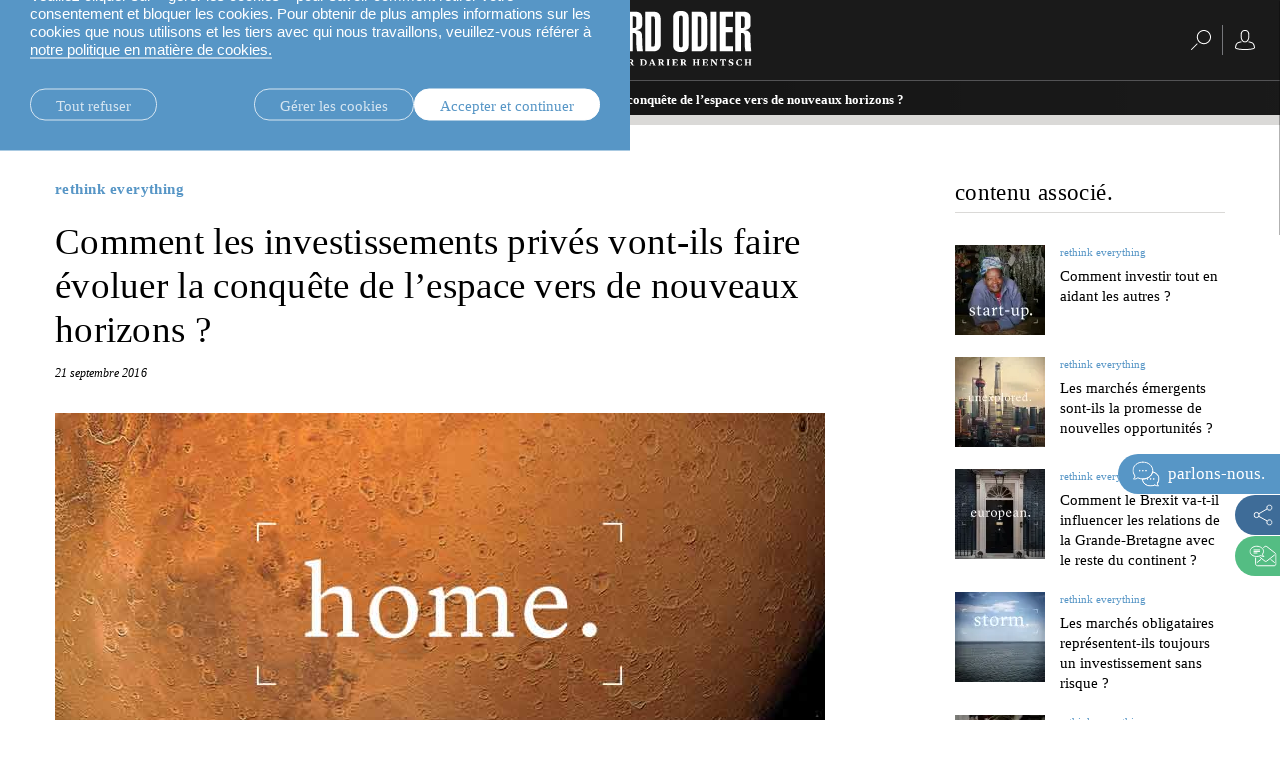

--- FILE ---
content_type: text/html;charset=UTF-8
request_url: https://www.lombardodier.com/fr/contents/corporate-news/rethink-everything/2016/home/how-can-private-investment-take.html
body_size: 45963
content:
<!DOCTYPE html><html xmlns="http://www.w3.org/1999/xhtml" xml:lang="fr" lang="fr" prefix="og: http://ogp.me/ns#"><head><meta http-equiv="Content-Type" content="text/html; charset=utf-8"/><meta charset="utf-8"><meta http-equiv="x-ua-compatible" content="ie=edge"><meta name="viewport" content="width=device-width, initial-scale=1.0"><title>Comment les investissements privés vont-ils faire évoluer la conquête de l’espace vers de nouveaux horizons ?</title><meta name="description" content="La conquête de l’espace a repris de plus belle. Mais cette nouvelle frontière pour l’investissement privé dans l’espace va-t-elle générer les rendements espérés ? Par Andrew Pemberton"><meta property="og:type" name="og:type" content="website"><meta property="og:title" name="og:title" content="Comment les investissements privés vont-ils faire évoluer la conquête de l’espace vers de nouveaux horizons ?"><meta name="twitter:title" content="Comment les investissements privés vont-ils faire évoluer la conquête de l’espace vers de nouveaux horizons ?"><meta property="og:url" name="og:url" content="https://www.lombardodier.com/fr/contents/corporate-news/rethink-everything/2016/home/how-can-private-investment-take.html"><meta name="twitter:url" content="https://www.lombardodier.com/fr/contents/corporate-news/rethink-everything/2016/home/how-can-private-investment-take.html"><meta property="og:description" name="og:description" content="La conquête de l’espace a repris de plus belle. Mais cette nouvelle frontière pour l’investissement privé dans l’espace va-t-elle générer les rendements espérés ? Par Andrew Pemberton"><meta name="twitter:image" content="https://media.lombardodier.com/image/upload/f_auto,c_fill,w_1200,ar_1:1/v1730138135/locom/_legacy/images/Rethinkeverything/2016/LO-RethinkEverything-_AD-Home.jpg"><meta property="og:image" name="og:image" content="https://media.lombardodier.com/image/upload/f_auto,c_fill,w_1200,ar_1:1/v1730138135/locom/_legacy/images/Rethinkeverything/2016/LO-RethinkEverything-_AD-Home.jpg"><meta name="twitter:card" content="summary"><link rel="icon" type="image/x-icon" href="/modules/jahia-lodh-templates/img/favicons/favicon.ico" media="(prefers-color-scheme: light)" sizes="16x16"><link rel="icon" type="image/x-icon" href="/modules/jahia-lodh-templates/img/favicons/favicon-dark.ico" media="(prefers-color-scheme: dark)" sizes="16x16"><link rel="icon" type="image/svg+xml" href="/modules/jahia-lodh-templates/img/favicons/favicon.svg"><link rel="apple-touch-icon" sizes="180x180" href="/modules/jahia-lodh-templates/img/favicons/apple-touch-icon.png"><link rel="manifest" href="/modules/jahia-lodh-templates/img/favicons/site.webmanifest"><link rel="mask-icon" href="/modules/jahia-lodh-templates/img/favicons/safari-pinned-tab.svg" color="#292929"><meta name="msapplication-config" content="/modules/jahia-lodh-templates/img/favicons/browserconfig.xml"><meta name="msapplication-TileColor" content="#292929"><meta name="theme-color" content="#292929"><link rel="alternate" hreflang="en" href="https://www.lombardodier.com/contents/corporate-news/rethink-everything/2016/home/how-can-private-investment-take.html"/><link rel="alternate" hreflang="fr" href="https://www.lombardodier.com/fr/contents/corporate-news/rethink-everything/2016/home/how-can-private-investment-take.html"/><link rel="alternate" hreflang="de" href="https://www.lombardodier.com/de/contents/corporate-news/rethink-everything/2016/home/how-can-private-investment-take.html"/><link rel="canonical" href="https://www.lombardodier.com/fr/contents/corporate-news/rethink-everything/2016/home/how-can-private-investment-take.html"/><link rel="alternate" href="https://www.lombardodier.com/contents/corporate-news/rethink-everything/2016/home/how-can-private-investment-take.html" hreflang="x-default"/><link rel="preload" href="/modules/jahia-lodh-templates/fonts/LombardOdier/LombardOdier-Book.woff2" as="font" type="font/woff2" crossorigin><link rel="preload" href="/modules/jahia-lodh-templates/fonts/LombardOdier/LombardOdier-Medium.woff2" as="font" type="font/woff2" crossorigin><link rel="preload" href="/modules/jahia-lodh-templates/fonts/LombardOdier/LombardOdier-BookItalic.woff2" as="font" type="font/woff2" crossorigin><link rel="preload" href="/modules/jahia-lodh-templates/fonts/LombardOdier/LombardOdier-MediumItalic.woff2" as="font" type="font/woff2" crossorigin><link rel="preload" href="/modules/jahia-lodh-templates/fonts/HelveticaNeueLT/HelveticaNeueLT-Light.woff2" as="font" type="font/woff2" crossorigin><link rel="preload" href="/modules/jahia-lodh-templates/fonts/HelveticaNeueLT/HelveticaNeueLT-Roman.woff2" as="font" type="font/woff2" crossorigin><link rel="stylesheet" href="/modules/jahia-lodh-templates/css/build/lodh-bootstrap-core.css?v=5.10.0"><link rel="preload" as="style" onload="this.onload=null;this.rel='stylesheet'" href="/modules/jahia-lodh-templates/css/build/lodh-bootstrap-features.css?v=5.10.0" ><link rel="preload" as="style" onload="this.onload=null;this.rel='stylesheet'" href="/modules/jahia-lodh-templates/css/build/vendors/animate.min.css?v=5.10.0" ><noscript><link rel="stylesheet" href="/modules/jahia-lodh-templates/css/build/lodh-bootstrap-features.css?v=5.10.0" ><link rel="stylesheet" href="/modules/jahia-lodh-templates/css/build/vendors/animate.min.css?v=5.10.0" ></noscript><link rel="stylesheet" href="/modules/jahia-lodh-templates/css/build/lodh-templates.css?v=5.10.0"/><link rel="preload" as="style" onload="this.onload=null;this.rel='stylesheet'" href="/modules/jahia-lodh-templates/css/build/app.css?v=5.10.0" ><noscript><link rel="stylesheet" href="/modules/jahia-lodh-templates/css/build/app.css?v=5.10.0" ></noscript>
<script src="/modules/jahia-lodh-templates/javascript/build/vendors/js.cookie.min.js?v=5.10.0"></script><script src="/modules/jahia-lodh-cookie-consents/javascript/build/lodh-cookie-consents-loading.min.js?v=1.3.1"></script>
<script type="application/ld+json">
{
	"@context" : "http://schema.org",
	"@type": "NewsArticle",
	"mainEntityOfPage": {
		"@type": "WebPage",
		"@id": "https://www.lombardodier.com/fr/contents/corporate-news/rethink-everything/2016/home/how-can-private-investment-take.html"
	},
	"headline": "Comment les investissements privés vont-ils faire évoluer la conquête de l’espace vers de nouveaux horizons...",
	"image": [
        "https://media.lombardodier.com/image/upload/f_auto,c_fill,w_1200,ar_1200:627/v1730138135/locom/_legacy/images/Rethinkeverything/2016/LO-RethinkEverything-_AD-Home.jpg"
    ],
    "about": [{ "@type": "Thing", "name": "rethink everything" }],
	"datePublished": "2016-09-21T16:45:00+02:00",
	"dateModified": "2021-05-12T14:18:23+02:00"
}
</script>



<script type="application/json" id="jahia-data-ctx">{"contextPath":"","lang":"fr","uilang":"fr","siteUuid":"e73101cc-87ba-49af-bb43-50375ab9c846","wcag":true,"ckeCfg":""}</script>
<script type="application/json" id="jahia-data-ck">{"path":"/modules/ckeditor/javascript/","lng":"fr_FR"}</script>
<script src="/javascript/initJahiaContext.js"></script>
<link id="staticAssetCSS0" rel="stylesheet" href="/modules/jahia-lodh-cookie-consents/css/build/lodh-cookie-consents.min.css?v=1.3.1" media="screen" type="text/css"/>
<link id="staticAssetCSS1" rel="stylesheet" href="/modules/jahia-lodh-templates/css/build/modules/carousel.css?v=5.10.0" media="screen" type="text/css"/>
<script id="staticAssetJavascript0" src="/modules/jahia-lodh-templates/javascript/build/vendors/jquery.min.js?v=5.10.0"  ></script>
<script id="staticAssetJavascript1" src="/modules/jahia-lodh-templates/javascript/build/app.js?v=5.10.0"  defer></script>
<script id="staticAssetJavascript2" src="/generated-resources/a3c3c406c306cf2a7c11bf4fd252e1.min.js"  ></script>
<script type="text/javascript" nonce="NmE5ZDg2NGEtNGU4Yy00NmIyLWFmMWYtOTQxNThjZDJiMDEw">
    window.digitalDataOverrides = window.digitalDataOverrides || [];
    window.digitalData = {
        "scope": "loportail",
        "site": {
            "siteInfo": {
                "siteID": "e73101cc-87ba-49af-bb43-50375ab9c846"
            }
        },
        "page": {
            "pageInfo": {
                "pageID": "5ad3f939-0dd0-4a16-8bf4-cd8b14ffac56",
                "nodeType": "lonewslegnt:news",
                "pageName": "Comment les investissements priv\u00E9s vont-ils faire \u00E9voluer la conqu\u00EAte de l\u2019espace vers de nouveaux horizons ?",
                "pagePath": "/sites/loportail/contents/corporate-news/rethink-everything/2016/home/how-can-private-investment-take",
                "templateName": "null",
                "destinationURL": document.location.origin + document.location.pathname,
                "destinationSearch": document.location.search,
                "referringURL": null,
                "language": "fr",
                "categories": [],
                "tags": []
            },
            "consentTypes":[
                
            ]
        },
        "events": [],
        "contextServerPublicUrl": "/modules/jexperience/proxy/loportail",
        "sourceLocalIdentifierMap" : {},
        "wemInitConfig":  {
            "contextServerUrl" : "/modules/jexperience/proxy/loportail",
            "isPreview": false,
            "timeoutInMilliseconds": 1000,
            "dxUsername" : "guest",
            "contextServerCookieName" : "context-profile-id",
            "activateWem": false,
            "enableWemActionUrl": "/fr/sites/loportail.enableWem.do",
            "requiredProfileProperties": ['j:nodename'],
            "requiredSessionProperties": [],
            "requireSegments": false,
            "requireScores": false
        }, 
    };

   // Expose Wem init functions  
   wem.init();
  </script>

<script>
            window.dataLayer = window.dataLayer || [];
            window.dataLayer.push({ 
                'insightYear': '2016',
                'insightMonth': 'home',
                'insightMainCategory': 'rethink-everything',
                'insightName': 'how-can-private-investment-take',
                'insightDate': '2016-09-21'
            });
            (function (LO, Analytics) {
                $(document).ready(() => {
                    Analytics.sendEvent('Insights', 'Insight View', 'rethink-everything'); 
                });
            })((window.LO = window.LO || {}), (window.LO.Analytics = window.LO.Analytics || {}));
        </script>
<script>(function(w,d,s,l,i){w[l]=w[l]||[];w[l].push({'gtm.start':
new Date().getTime(),event:'gtm.js'});var f=d.getElementsByTagName(s)[0],
j=d.createElement(s),dl=l!='dataLayer'?'&l='+l:'';j.async=true;j.src=
'https://www.googletagmanager.com/gtm.js?id='+i+dl;f.parentNode.insertBefore(j,f);
})(window,document,'script','dataLayer','GTM-58SKWQV');</script>
<link rel="preload" as="style" onload="this.onload=null;this.rel='stylesheet'" href="/modules/jahia-lodh-forms/css/build/vendors/chosen.min.css?v=3.1.2" >
<link rel="preload" as="style" onload="this.onload=null;this.rel='stylesheet'" href="/modules/jahia-lodh-templates/css/build/modules/form.css?v=5.10.0" ><noscript><link rel="stylesheet" href="/modules/jahia-lodh-templates/css/build/modules/form.css?v=5.10.0" ></noscript>
<script type="application/json" id="jahia-data-aggregatedjs">{"scripts":["/modules/jexperience/javascript/jexperience/dist/3_6_2/wem.min.js"]}</script>

<script type="text/javascript" src="/modules/CsrfServlet"></script>
</head><body id="body-wrapper" class="news page template-news live-mode  has-drawers" data-tm-path="/contents/corporate-news/rethink-everything/2016/home/how-can-private-investment-take"><script type="text/javascript">LO.Cookies.execute(LO.Cookies.Types.MARKETING,function(){
    (function (LO, Marketing, undefined) {
        var sendVariantDisplayedEvent = function (variant) {
            console.log('[Variant] Variant displayed:', variant.type, variant.wrapper.name, variant.name);
            LO.Analytics.sendEvent('jExperience ' + variant.type, variant.wrapper.name, variant.name, true);
        }
        if (window.digitalData && window.digitalData.displayedVariants) {
            digitalData.displayedVariants.forEach((variant) => {
                sendVariantDisplayedEvent(variant);
            });
        }
        document.addEventListener('displayWemVariant', function (event) {
            sendVariantDisplayedEvent(event.detail);
        }, true);
    }(window.LO = window.LO || {}, window.LO.Marketing = window.LO.Marketing || {}));
});</script><div id="page" class="page">
<div class="cookie-consent" style="display: none;" data-action-url="/fr/home.cookieConsent.do"><div class="cookie-consent-wrapper out"><div class="cookie-title">notre utilisation des cookies.</div><div class="content"><div class="short-text"><p>Nous utilisons les cookies n&eacute;cessaires au fonctionnement de notre site, ainsi que des cookies analytiques et des cookies tiers pour g&eacute;rer notre trafic et personnaliser le contenu.</p>

<p>Veuillez cliquer sur &laquo; g&eacute;rer les cookies &raquo; pour savoir comment retirer votre consentement et bloquer les cookies. Pour obtenir de plus amples informations sur les cookies que nous utilisons et les tiers avec qui nous travaillons, veuillez-vous r&eacute;f&eacute;rer &agrave; <a href="/fr/home/politique-de-confidentialite/cookies-notice.html" title="cookies policy">notre politique en mati&egrave;re de cookies. </a></p>
</div><div class="cookie-settings" style="display: none;"><div class="necessary"><div class="title">Cookies nécessaires :</div><div class="text"><p>Les cookies n&eacute;cessaires contribuent &agrave; rendre le site web utilisable en activant des fonctions de base comme la navigation et l&rsquo;acc&egrave;s aux zones s&eacute;curis&eacute;es du site web. Ils ne peuvent pas &ecirc;tre d&eacute;sactiv&eacute;s dans nos syst&egrave;mes. Vous pouvez configurer votre navigateur afin qu&rsquo;il bloque ou vous avertisse de la pr&eacute;sence de ces cookies, sachant toutefois que cela pourra affecter le fonctionnement de certaines parties du site. Le site web ne peut pas fonctionner correctement sans ces cookies.</p>
</div></div><div class="optional"><div class="desc"><div class="title">Cookies statistiques et marketing :</div><div class="text"><p>Les cookies statistiques aident les propri&eacute;taires de sites web &agrave; comprendre, par la collecte et la communication d&rsquo;informations, comment les visiteurs interagissent avec les pages web du site.</p>

<p>Les cookies marketing sont utilis&eacute;s pour effectuer le suivi des visiteurs &agrave; travers les sites web. Le but est d&rsquo;afficher des publicit&eacute;s qui sont pertinentes et appropri&eacute;es pour l&rsquo;utilisateur individuel et donc plus int&eacute;ressantes pour les &eacute;diteurs et annonceurs tiers. Nous travaillons avec des tiers et utilisons des cookies tiers pour rendre les messages publicitaires plus pertinents pour vous, tant sur ce site qu&rsquo;en dehors.</p>
</div></div><div class="types"><div class="cookie-type"><label class="tgl"><input type="checkbox" name="coookie-type-marketing" id="coookie-type-marketing" data-cookie-type="marketing" ><span data-on="On" data-off="Off"><span></span></span><span class="title">Marketing</span></label></div><div class="cookie-type"><label class="tgl"><input type="checkbox" name="coookie-type-analytics" id="coookie-type-analytics" data-cookie-type="analytics" ><span data-on="On" data-off="Off"><span></span></span><span class="title">Analytics</span></label></div><div class="cookie-type"><label class="tgl"><input type="checkbox" name="coookie-type-personalization" id="coookie-type-personalization" data-cookie-type="personalization" ><span data-on="On" data-off="Off"><span></span></span><span class="title">Personnalisation</span></label></div><div class="cookie-type"><label class="tgl"><input type="checkbox" name="coookie-type-user_data" id="coookie-type-user_data" data-cookie-type="user_data" ><span data-on="On" data-off="Off"><span></span></span><span class="title">Données utilisateur</span></label></div></div></div></div><div class="buttons"><a href="#" class="rounded-link shallow refuse-all" data-cookies-refuse-all>Tout refuser</a><a href="#" class="rounded-link shallow" data-cookies-settings>Gérer les cookies</a><a href="#" class="rounded-link accept" data-cookies-accept>Accepter et continuer</a></div><div class="buttons-settings" style="display: none;"><a href="#" class="rounded-link shallow refuse-all" data-cookies-refuse-all>Tout refuser</a><a href="#" class="rounded-link accept-all" data-cookies-accept-all>Tout accepter</a><a href="#" class="rounded-link save" data-cookies-save>Enregistrer les paramètres</a></div></div></div><script src="/modules/jahia-lodh-cookie-consents/javascript/build/lodh-cookie-consents.min.js?v=1.3.1" async></script></div><div class="clear"></div><header class="main-header "><div class="main-header-container"><div class="header -fixed"><div class="navbar-header  with-search"><div class="left-search-wrapper"> <span tabindex="0" class="search-btn"><span class="rightnavbtns-icon" title="Recherchez">
<svg viewBox="0 0 20 20" height="20px"><use xlink:href="#svg-symbol-search" fill="#fff"></use></svg></span></span><div class="searchnavbar"><div class="searchnavbar-input-container input-container"><form name="searchForm" method="get" action="/fr/home/search.html"><input id="searchinput" type="text" name="q" value="" tabindex="-1" class="input black typehead" data-target="list-of-results" data-ajax-method="get" data-ajax-url="/fr/home/search/pagecontent/search.suggestions.html.ajax" autocomplete="off"><label class="label" for="searchinput">Recherchez</label></form><ul id="list-of-results" class="list-of-results typehead-results lo-scrollbar black"></ul></div></div><div class="clear"></div></div> <button id="leftnavbarbtn" aria-controls="leftnavbar" class="navbar-toggle menu-btn"><span class="sr-only"></span><span class="icon-bar top-bar"></span><span class="icon-bar middle-bar"></span><span class="icon-bar bottom-bar"></span><span class="text-menu">fermer</span></button><div id="leftnavbar" class="leftnavbar menu-container"><div class="largescreen-button"><button class="navbar-toggle menu-btn large-screen -active" aria-controls="leftnavbar"><span class="sr-only"></span><span class="icon-bar top-bar"></span><span class="icon-bar middle-bar"></span><span class="icon-bar bottom-bar"></span><span class="text-menu">fermer</span></button></div><nav class="lo-scrollbar"><ul class="listfirstlevel depth-3"><li><span class="linknav linknavsubmenu" aria-controls="leftsubnavbar-1"> <a href="#" class="linknav" tabindex="0">qui nous sommes.</a><span class="arrow svg-chevron-right"></span></span><div class="leftsubnavbar-container"><span class="returnbtn"><span class="icon icon-arrow_left"></span><a href="#" class="null" tabindex="1">qui nous sommes.</a></span><ul id="leftsubnavbar-1" class="leftsubnavbar lo-scrollbar"> <li><a href="/fr/home/about-us/la-maison.html" class="linknav" tabindex="0">la maison.</a></li><li><a href="/fr/home/about-us/our-financial-reports.html" class="linknav" tabindex="0">nos rapports financiers. </a></li><li><a href="/fr/home/about-us/our-positioning.html" class="linknav" tabindex="0">notre positionnement.</a></li><li><a href="/fr/home/about-us/history.html" class="linknav" tabindex="0">notre histoire.</a></li><li><a href="/fr/home/about-us/sponsorship.html" class="linknav" tabindex="0">partenariats.</a></li><li><span class="linknav linknavsubmenu" aria-controls="leftsubnavbar-1-6"> <a href="/fr/corporate-sustainability" class="linknav" tabindex="0">durabilité d’entreprise.</a><span class="arrow svg-chevron-right"></span></span><div class="leftsubnavbar-container"><span class="returnbtn"><span class="icon icon-arrow_left"></span><a href="/fr/corporate-sustainability" class="null" tabindex="1">durabilité d’entreprise.</a></span><ul id="leftsubnavbar-1-6" class="leftsubnavbar lo-scrollbar"> <li><a href="https://www.lombardodier.com/fr/corporate-sustainability#download" class="linknav" tabindex="0" target="_blank">rapport de durabilité 2024.</a></li></ul></div></li><li><a href="/fr/home/about-us/our-headquarters.html" class="linknav" tabindex="0">notre siège social.</a></li></ul></div></li><li><span class="linknav linknavsubmenu" aria-controls="leftsubnavbar-2"> <a href="/fr/rethinksustainability" class="linknav" tabindex="0">repensez la durabilité.</a><span class="arrow svg-chevron-right"></span></span><div class="leftsubnavbar-container"><span class="returnbtn"><span class="icon icon-arrow_left"></span><a href="/fr/rethinksustainability" class="null" tabindex="1">repensez la durabilité.</a></span><ul id="leftsubnavbar-2" class="leftsubnavbar lo-scrollbar"> <li><a href="/fr/home/rethink-sustainability/investing-in-global-system-changes.html" class="linknav" tabindex="0">changements systémiques.</a></li><li><a href="/fr/home/rethink-sustainability/home-truths.html" class="linknav" tabindex="0">Le foyer éco-logique.</a></li><li><a href="/fr/home/rethink-sustainability/university-of-oxford.html" class="linknav" tabindex="0">université d’oxford.</a></li><li><a href="/fr/building_bridges" class="linknav" tabindex="0">building bridges.</a></li></ul></div></li><li><a href="/fr/home/rethink-everything.html" class="linknav" tabindex="0">rethink everything®.</a></li><li><span class="linknav linknavsubmenu" aria-controls="leftsubnavbar-4"> <a href="/fr/home/insights.html" class="linknav" tabindex="0">actualités.</a><span class="arrow svg-chevron-right"></span></span><div class="leftsubnavbar-container"><span class="returnbtn"><span class="icon icon-arrow_left"></span><a href="/fr/home/insights.html" class="null" tabindex="1">actualités.</a></span><ul id="leftsubnavbar-4" class="leftsubnavbar lo-scrollbar"> <li><a href="/fr/home/insights.html" class="linknav" tabindex="0">voir tout.</a></li><li><a href="https://www.lombardodier.com/home/insights.html?categories=investment-insights" class="linknav" tabindex="0">perspectives d’investissement.</a></li><li><a href="https://www.lombardodier.com/home/insights.html?categories=rethink-sustainability" class="linknav" tabindex="0">durabilité.</a></li></ul></div></li><li class="spaced"><span class="linknav linknavsubmenu" aria-controls="leftsubnavbar-5"> <a href="/fr/home/private-clients.html" class="linknav" tabindex="0">banque privée.</a><span class="arrow svg-chevron-right"></span></span><div class="leftsubnavbar-container"><span class="returnbtn"><span class="icon icon-arrow_left"></span><a href="/fr/home/private-clients.html" class="null" tabindex="1">banque privée.</a></span><ul id="leftsubnavbar-5" class="leftsubnavbar lo-scrollbar"> <li><span class="linknav linknavsubmenu" aria-controls="leftsubnavbar-5-1"> <a href="#" class="linknav" tabindex="0">expertise locale.</a><span class="arrow svg-chevron-right"></span></span><div class="leftsubnavbar-container"><span class="returnbtn"><span class="icon icon-arrow_left"></span><a href="#" class="null" tabindex="1">expertise locale.</a></span><ul id="leftsubnavbar-5-1" class="leftsubnavbar lo-scrollbar"> <li><a href="/expertisesuisse" class="linknav" tabindex="0">suisse.</a></li><li><a href="/fr/home/private-clients/local-solutions/uk-offering.html" class="linknav" tabindex="0">royaume-uni</a></li><li><a href="/fr/home/private-clients/local-solutions/our-expertise-in-france.html" class="linknav" tabindex="0">france.</a></li><li><a href="/fr/home/private-clients/local-solutions/our-expertise-in-belgium.html" class="linknav" tabindex="0">belgique.</a></li><li><a href="/fr/home/private-clients/local-solutions/our-expertise-in-luxembourg.html" class="linknav" tabindex="0">luxembourg.</a></li><li><a href="/fr/home/private-clients/local-solutions/our-expertise-in-italy.html" class="linknav" tabindex="0">italie.</a></li><li><a href="/fr/home/private-clients/local-solutions/our-expertise-in-spain.html" class="linknav" tabindex="0">espagne.</a></li><li><a href="/fr/home/private-clients/local-solutions/our-expertise-in-israel.html" class="linknav" tabindex="0">israël.</a></li><li><a href="/fr/home/private-clients/local-solutions/our-offer-in-the-middle-east.html" class="linknav" tabindex="0">moyen-orient.</a></li><li><a href="/fr/home/private-clients/local-solutions/our-wealth-management-brazil.html" class="linknav" tabindex="0">brésil.</a></li><li><a href="https://asia.lombardodier.com/home.html" class="linknav" tabindex="0" target="_blank">asie.</a></li></ul></div></li><li><span class="linknav linknavsubmenu" aria-controls="leftsubnavbar-5-2"> <a href="/fr/home/private-clients/investment-solutions.html" class="linknav" tabindex="0">investment solutions.</a><span class="arrow svg-chevron-right"></span></span><div class="leftsubnavbar-container"><span class="returnbtn"><span class="icon icon-arrow_left"></span><a href="/fr/home/private-clients/investment-solutions.html" class="null" tabindex="1">investment solutions.</a></span><ul id="leftsubnavbar-5-2" class="leftsubnavbar lo-scrollbar"> <li><a href="/fr/home/private-clients/investment-solutions/discretionary-portfolio-manageme.html" class="linknav" tabindex="0">gestion de portefeuille discrétionnaire.</a></li><li><a href="/fr/home/private-clients/investment-solutions/advisory-portfolio-management.html" class="linknav" tabindex="0">lombard odier advisory.</a></li><li><a href="/fr/home/private-clients/investment-solutions/rethink-investments.html" class="linknav" tabindex="0">rethink investments.</a></li><li><a href="/fr/home/private-clients/investment-solutions/private-assets.html" class="linknav" tabindex="0">actifs non cotés.</a></li><li><a href="/fr/home/private-clients/investment-solutions/empowering-investors.html" class="linknav" tabindex="0">accompagner les investisseurs.</a></li></ul></div></li><li><a href="/fr/home/private-clients/wealth-management.html" class="linknav" tabindex="0">gestion de patrimoine.</a></li><li><a href="/fr/home/private-clients/wealth-planning.html" class="linknav" tabindex="0">planification patrimoniale.</a></li><li><a href="/fr/home/private-clients/lombard-loans.html" class="linknav" tabindex="0">le crédit lombard.</a></li><li><a href="/philanthropie" class="linknav" tabindex="0">philanthropie.</a></li><li><a href="/fr/mylo" class="linknav" tabindex="0">My LO.</a></li><li class="spaced"><a href="/fr/home/private-clients/entrepreneurs-bespoke-wealth-management.html" class="linknav" tabindex="0">entrepreneurs.</a></li><li><a href="/fr/home/private-clients/uhnwi.html" class="linknav" tabindex="0">UHNWI grands patrimoines.</a></li></ul></div></li><li><a href="https://am.lombardodier.com/fr/home.html" class="linknav" tabindex="0" target="_blank">asset management.</a></li><li><span class="linknav linknavsubmenu" aria-controls="leftsubnavbar-7"> <a href="/fr/home/technology-for-banking.html" class="linknav" tabindex="0">technologies bancaires.</a><span class="arrow svg-chevron-right"></span></span><div class="leftsubnavbar-container"><span class="returnbtn"><span class="icon icon-arrow_left"></span><a href="/fr/home/technology-for-banking.html" class="null" tabindex="1">technologies bancaires.</a></span><ul id="leftsubnavbar-7" class="leftsubnavbar lo-scrollbar"> <li><a href="/fr/home/technology-for-banking/our-technology-and-operations-se.html" class="linknav" tabindex="0">nos services Technologie et Opérations.</a></li><li><a href="/fr/home/technology-for-banking/banking-platform.html" class="linknav" tabindex="0">nos plateformes bancaires.</a></li></ul></div></li><li><a href="/fr/home/external-asset-managers.html" class="linknav" tabindex="0">gérants de fortune externes.</a></li><li><a href="/fr/home/asset-servicing.html" class="linknav" tabindex="0">asset servicing.</a></li><li class="spaced"><a href="/fr/home/press.html" class="linknav" tabindex="0">relations médias.</a></li><li><a href="/fr/home/careers.html" class="linknav" tabindex="0">carrières.</a></li><li><span class="linknav linknavsubmenu" aria-controls="leftsubnavbar-13"> <a href="#" class="linknav" tabindex="0">contact.</a><span class="arrow svg-chevron-right"></span></span><div class="leftsubnavbar-container"><span class="returnbtn"><span class="icon icon-arrow_left"></span><a href="#" class="null" tabindex="1">contact.</a></span><ul id="leftsubnavbar-13" class="leftsubnavbar lo-scrollbar"> <li><a href="/fr/home/contact/private-clients.html" class="linknav" tabindex="0">clientèle privée.</a></li><li><a href="/fr/home/contact/technology-for-banking.html" class="linknav" tabindex="0">technologies bancaires.</a></li><li><a href="/fr/home/contact/external-asset-managers.html" class="linknav" tabindex="0">gérants de fortune externes.</a></li></ul></div></li><li class="spaced"><a href="/fr/legal-information" class="linknav" tabindex="0">légal.</a></li></ul><div class="icon"><img src="https://media.lombardodier.com/image/upload/q_auto/v1768583714/locom/_legacy/images/General/b-corp/FR-BcorpLogo.svg" alt="B-Corporation" loading="lazy"></div><div class="clear"></div></nav></div></div><div class="main-lang-chooser-container lo-alternate-language-switcher dot-ellipsis dot-resize-update"><div class="main-lang-chooser"><span class="current">français</span><ul class="languages-dropdown"><li><a href="/contents/corporate-news/rethink-everything/2016/home/how-can-private-investment-take.html" data-lang="en" class="lang-chooser-link" title="English"> English</a></li><li><a href="/de/contents/corporate-news/rethink-everything/2016/home/how-can-private-investment-take.html" data-lang="de" class="lang-chooser-link" title="Deutsch"> Deutsch</a></li></ul></div></div><a href="/fr/home.html" class="main-link" title="Page d'accueil"><span class="main-logo expand icon-"><svg viewBox="0 0 222.77 55" height="55px" fill="#fff"><symbol id="logo_O"><path d="M15.6,6.69c0-5.18,4.06-6.69,7.69-6.69s7.75,1.51,7.75,6.69v27.87c0,5.18-4.07,6.68-7.75,6.68s-7.69-1.5-7.69-6.68V6.69h0ZM21.49,34.05c0,2.01.62,2.46,1.84,2.46s1.78-.45,1.78-2.46V7.19c0-2.01-.61-2.46-1.78-2.46s-1.84.45-1.84,2.46v26.87h0Z"/></symbol><symbol id="logo_R"><path d="M98.06,40.46V.78h7.8c4.74,0,7.64,1.67,7.64,6.8v5.63c0,2.95-.84,5.4-5.85,5.96v.11c2.62.34,5.4,1.22,5.62,4.85.34,5.29,0,10.86.95,16.33h-5.9c-1.01-4.57-.73-10.53-.73-15.16,0-2.4-.89-3.35-3.62-3.23v18.39h-5.91ZM103.97,17.22h1.12c2.06,0,2.5-1.12,2.5-2.57v-7.19c0-1.5-.89-1.95-2.23-1.95h-1.39v11.7h0Z"/></symbol><symbol id="logo_D"><path d="M116.62.78h7.13c5.85,0,8.3,2,8.3,8.97v23.52c0,3.79-2.46,7.19-7.02,7.19h-8.41V.78h0ZM122.53,35.72h1.39c1.5,0,2.23-.39,2.23-2.95V8.47c0-2.56-.73-2.95-2.23-2.95h-1.39v30.21h0Z"/></symbol><polygon points=".27 40.46 .27 .78 6.17 .78 6.17 35.28 13.7 35.28 13.7 40.46 .27 40.46 .27 40.46"/><use xlink:href="#logo_O"/><path d="M43.29,40.46l-2.12-19.12c-.45-4.07-1-9.87-1.39-13.27h-.22c.05,2.4.22,5.35.22,7.75v24.64h-5.18V.78h8.75l1.9,16.38c.33,2.46.89,7.35.94,12.37h.28c.16-4.12.22-9.14.56-12.32l1.62-16.44h8.75v39.68h-5.18v-18.28c0-4.68.06-9.08.22-14.1h-.22c-.33,2.96-1.23,13.15-1.45,15.27l-2.06,17.11h-5.4Z"/><path d="M60.95.78h8.36c4.74,0,6.91,2.89,6.91,7.13v6.3c-.06,3.46-2.06,4.52-5.46,5.3v.11c3.74.72,5.63,1.73,5.63,6.19v6.3c0,4.74-2.17,8.36-7.14,8.36h-8.31V.78h0ZM66.86,17.22h1.34c1.5,0,2.11-.67,2.11-2.95v-6.02c0-2.28-.61-2.96-2.11-2.96h-1.34v11.93h0ZM66.86,35.72h1.17c1.67,0,2.45-.67,2.45-3.12v-7.53c0-2.45-.78-3.12-2.45-3.12h-1.17v13.77h0Z"/><path d="M82.79.78h8.86l4.51,39.68h-5.96l-1.11-10.76h-4.18l-1.28,10.76h-5.35L82.79.78h0ZM88.53,24.52l-1.23-16.5h-.39l-1.45,16.5h3.07Z"/><use xlink:href="#logo_R"/><use xlink:href="#logo_D"/><use xlink:href="#logo_O" x="128.83"/><use xlink:href="#logo_D" x="46.36"/><polygon points="181.64 .78 187.56 .78 187.56 40.46 181.64 40.46 181.64 .78 181.64 .78"/><polygon points="191.01 40.46 191.01 .78 204.16 .78 204.16 5.96 196.92 5.96 196.92 16.16 203.88 16.16 203.88 21.35 196.92 21.35 196.92 35.28 204.27 35.28 204.27 40.46 191.01 40.46 191.01 40.46"/><use xlink:href="#logo_R" x="108.27"/><symbol id="logo_o"><path d="M13.22,52.27c0-1.51-.67-3.3-2.21-3.3-1.03,0-1.66.76-1.66,2.11,0,1.51.67,3.3,2.21,3.3,1.04,0,1.66-.79,1.66-2.11h0ZM14.76,51.67c0,1.91-1.43,3.33-3.47,3.33s-3.48-1.37-3.48-3.33,1.43-3.33,3.48-3.33,3.47,1.37,3.47,3.33h0Z"/></symbol><symbol id="logo_a"><path d="M39.72,52.29l-1.01-2.62h-.05l-.83,2.62h1.89ZM42.84,54.42v.48h-3.11v-.48l.74-.2-.51-1.31h-2.33l-.42,1.31.82.2v.48h-2.38v-.48l.75-.2,2.17-5.89h1.27l2.26,5.89.74.2h0Z"/></symbol><symbol id="logo_r"><path d="M47.72,51.36c.77,0,1.23-.31,1.23-1.14,0-.87-.5-1.17-1.23-1.17h-.47v2.3h.47ZM48,54.42v.48h-3.03v-.48l.74-.2v-5.12l-.74-.2v-.48h2.84c1.37,0,2.68.43,2.68,1.7,0,.81-.47,1.32-1.18,1.6v.05l1.46,2.45.63.2v.48h-1.92l-1.72-2.91h-.5v2.24l.75.2h0Z"/></symbol><symbol id="logo_d"><path d="M56.65,54.27c1.47,0,2.12-1.04,2.12-2.44,0-1.51-.7-2.77-2.21-2.77h-.72v5.21h.81ZM53.55,54.42l.74-.2v-5.12l-.74-.2v-.48h3.09c2.24,0,3.67,1.21,3.67,3.17s-1.43,3.3-3.67,3.3h-3.09v-.48h0Z"/></symbol><symbol id="logo_i"><polygon points="88.28 54.42 88.28 54.9 85.26 54.9 85.26 54.42 86 54.23 86 49.11 85.26 48.91 85.26 48.43 88.28 48.43 88.28 48.91 87.54 49.11 87.54 54.23 88.28 54.42 88.28 54.42"/></symbol><symbol id="logo_e"><polygon points="90.74 54.42 91.49 54.23 91.49 49.11 90.74 48.91 90.74 48.43 94.65 48.43 96.14 48.34 96.14 48.77 96.31 50.39 95.88 50.39 95.05 49.06 93.03 49.06 93.03 51.31 94.31 51.31 94.51 50.56 94.99 50.56 94.99 52.75 94.51 52.75 94.31 51.93 93.03 51.93 93.03 54.27 95.23 54.27 96.05 52.94 96.48 52.94 96.31 54.47 96.31 54.9 90.74 54.9 90.74 54.42 90.74 54.42"/></symbol><symbol id="logo_h"><polygon points="166.97 54.42 166.97 54.9 163.95 54.9 163.95 54.42 164.69 54.23 164.69 49.11 163.95 48.91 163.95 48.43 166.97 48.43 166.97 48.91 166.23 49.11 166.23 51.31 168.77 51.31 168.77 49.11 168.02 48.91 168.02 48.43 171.05 48.43 171.05 48.91 170.3 49.11 170.3 54.23 171.05 54.42 171.05 54.9 168.02 54.9 168.02 54.42 168.77 54.23 168.77 51.93 166.23 51.93 166.23 54.23 166.97 54.42 166.97 54.42"/></symbol><polygon points="0 54.42 .74 54.23 .74 49.11 0 48.91 0 48.43 3.13 48.43 3.13 48.91 2.28 49.11 2.28 54.27 4.29 54.27 5.11 52.94 5.54 52.94 5.37 54.47 5.37 54.9 0 54.9 0 54.42 0 54.42"/><use xlink:href="#logo_o"/><polygon points="19.5 54.42 19.5 54.9 17.13 54.9 17.13 54.42 17.87 54.23 17.97 49.11 17.23 48.91 17.23 48.43 19.63 48.43 21.39 52.14 21.44 52.14 23.1 48.43 25.43 48.43 25.43 48.91 24.69 49.11 24.76 54.23 25.51 54.42 25.51 54.9 22.48 54.9 22.48 54.42 23.23 54.23 23.15 49.84 23.1 49.84 21.29 54.3 20.72 54.3 18.57 49.88 18.52 49.88 18.69 54.23 19.5 54.42 19.5 54.42"/><path d="M30.69,54.27c.84,0,1.32-.34,1.32-1.18s-.53-1.2-1.32-1.2h-.5v2.37h.5ZM30.5,51.28c.77,0,1.23-.29,1.23-1.11,0-.86-.5-1.11-1.23-1.11h-.3v2.22h.3ZM27.91,54.42l.74-.2v-5.12l-.74-.2v-.48h2.68c1.37,0,2.68.33,2.68,1.57,0,.77-.56,1.25-1.41,1.46v.05c1.01.11,1.71.51,1.71,1.51,0,1.39-1.32,1.88-2.79,1.88h-2.85v-.48h0Z"/><use xlink:href="#logo_a"/><use xlink:href="#logo_r"/><use xlink:href="#logo_d"/><use xlink:href="#logo_o" x="58.92"/><use xlink:href="#logo_d" x="22.54"/><use xlink:href="#logo_i"/><use xlink:href="#logo_e"/><use xlink:href="#logo_r" x="54.01"/><use xlink:href="#logo_d" x="57.79"/><use xlink:href="#logo_a" x="84.31"/><use xlink:href="#logo_r" x="84.31"/><use xlink:href="#logo_i" x="52.61"/><use xlink:href="#logo_e" x="52.61"/><use xlink:href="#logo_r" x="106.61"/><use xlink:href="#logo_h"/><use xlink:href="#logo_e" x="82.77"/><polygon points="184.09 54.42 184.09 54.9 181.72 54.9 181.72 54.42 182.47 54.23 182.56 49.11 181.82 48.91 181.82 48.43 184.09 48.43 187.37 52.59 187.42 52.59 187.27 49.11 186.46 48.91 186.46 48.43 188.82 48.43 188.82 48.91 188.07 49.11 187.97 55 187.37 55 183.16 49.79 183.11 49.79 183.28 54.23 184.09 54.42 184.09 54.42"/><polygon points="195.82 54.42 195.82 54.9 192.6 54.9 192.6 54.42 193.44 54.23 193.44 49.06 192.35 49.06 191.52 50.39 191.09 50.39 191.26 48.77 191.26 48.34 192.74 48.43 195.68 48.43 197.16 48.34 197.16 48.77 197.33 50.39 196.9 50.39 196.07 49.06 194.98 49.06 194.98 54.23 195.82 54.42 195.82 54.42"/><path d="M201.23,49.8c0,1.34,3.38.7,3.38,3.03,0,1.18-.98,2.18-2.7,2.18-.84,0-1.47-.15-2.02-.34v-.43l-.17-1.28h.43l.86,1.32c.24.06.52.11.83.11.86,0,1.32-.24,1.32-.95,0-1.44-3.38-.79-3.38-3.15,0-1.12.97-1.94,2.76-1.94.38,0,.68.02.96.05l.76-.05v.43l.17,1.63h-.43l-.84-1.35c-.22-.05-.44-.08-.74-.08-.69,0-1.2.23-1.2.83h0Z"/><path d="M213.01,54.08v.43c-.39.21-1.41.49-2.29.49-2.05,0-3.47-1.25-3.47-3.23s1.39-3.43,3.67-3.43c.31,0,.61.02.9.07l1.1-.07v.43l.17,1.63h-.43l-.72-1.16c-.31-.18-.65-.27-1.09-.27-1.37,0-2.05,1.03-2.05,2.58s.66,2.83,2.11,2.83c.43,0,.8-.11,1.08-.28l.71-1.15h.43l-.1,1.14h0Z"/><use xlink:href="#logo_h" x="51.72"/></svg></span><span class="main-logo small icon- hidden"><svg viewBox="0 0 83.37 40" height="40px" fill="#fff"><path d="M59.28,36.91c-.91-1.29-2.21-3.05-3.76-5.09-2.53-3.33-5.18-6.69-6.13-7.79l3.63-3.63h.4c.19.91.99,1.6,1.96,1.6.53,0,1.92-.34,2.98-.67.44-.13,1.07-.33,1.57-.54.59-.25.91-.45.91-.79s-.32-.54-.91-.79c-.51-.21-1.13-.41-1.57-.54-1.06-.32-2.45-.67-2.98-.67-.97,0-1.77.69-1.96,1.6h-.4l-3.63-3.63c.95-1.1,3.6-4.46,6.13-7.79,1.55-2.04,2.85-3.8,3.76-5.09.52-.73.91-1.31,1.16-1.73.36-.58.56-.96.28-1.23-.08-.08-.2-.13-.32-.13-.21,0-.72,0-7.93,5.49-3.24,2.47-6.51,5.05-7.59,5.98l-3.63-3.63v-.4c.91-.19,1.6-.99,1.6-1.96,0-.53-.35-1.92-.67-2.98-.13-.44-.33-1.07-.54-1.57-.25-.59-.45-.91-.79-.91s-.54.32-.79.91c-.21.5-.41,1.13-.54,1.57-.32,1.06-.67,2.45-.67,2.98,0,.97.69,1.77,1.6,1.96v.4l-3.63,3.63c-1.08-.93-4.35-3.51-7.59-5.98C22.02,0,21.52,0,21.3,0c-.12,0-.24.04-.32.13-.28.28-.08.65.28,1.23.26.41.65,1,1.17,1.73.91,1.29,2.21,3.05,3.76,5.09,2.53,3.33,5.18,6.69,6.13,7.79l-3.63,3.63h-.4c-.19-.91-.99-1.6-1.96-1.6-.53,0-1.92.34-2.98.67-.44.13-1.07.33-1.57.54-.59.25-.91.45-.91.79s.32.54.91.79c.5.21,1.13.41,1.57.54,1.06.32,2.45.67,2.98.67.97,0,1.77-.69,1.96-1.6h.4l3.63,3.63c-.95,1.1-3.6,4.46-6.13,7.79-1.55,2.04-2.85,3.8-3.76,5.09-.52.73-.91,1.32-1.17,1.73-.36.58-.56.96-.28,1.23.08.08.19.13.32.13.22,0,.72,0,7.93-5.49,3.24-2.47,6.51-5.05,7.59-5.98.79.79,3.09,3.09,3.63,3.63v.4c-.91.19-1.6.99-1.6,1.96,0,.53.34,1.92.67,2.98.13.44.34,1.07.55,1.57.25.59.44.92.79.92s.54-.32.79-.92c.21-.5.41-1.13.54-1.57.32-1.06.67-2.45.67-2.98,0-.97-.69-1.77-1.6-1.96v-.4l3.63-3.63c1.08.93,4.35,3.51,7.59,5.98,7.21,5.49,7.71,5.49,7.93,5.49h0c.12,0,.24-.05.32-.13.28-.28.08-.65-.28-1.23-.25-.41-.65-1-1.16-1.73ZM55.38,18.8c.7,0,3.36.76,4.38,1.2-1.02.44-3.68,1.2-4.38,1.2s-1.2-.54-1.2-1.2.54-1.2,1.2-1.2ZM26.33,21.2c-.7,0-3.36-.76-4.38-1.2,1.02-.44,3.68-1.2,4.38-1.2s1.2.54,1.2,1.2-.54,1.2-1.2,1.2ZM44.88,12.59l.28-.28c.52-.52,4.08-3.34,7.62-6.04,3.46-2.63,5.59-4.17,6.72-4.91-.74,1.13-2.28,3.26-4.91,6.72-2.7,3.54-5.52,7.11-6.04,7.62l-.28.28,3.62,3.62h-6.15c-.19-2.38-2.1-4.29-4.48-4.48v-6.15l3.62,3.62ZM39.66,5.47c0-.7.76-3.36,1.2-4.38.44,1.02,1.2,3.68,1.2,4.38s-.54,1.2-1.2,1.2-1.2-.54-1.2-1.2ZM33.44,15.98l-.28-.28c-.52-.52-3.34-4.08-6.04-7.62-2.63-3.46-4.17-5.59-4.91-6.72,1.13.74,3.26,2.28,6.72,4.91,3.54,2.7,7.1,5.52,7.62,6.04l.28.28,3.62-3.62v6.15c-2.38.19-4.29,2.1-4.48,4.48h-6.15l3.62-3.62ZM36.84,27.41l-.28.28c-.52.52-4.08,3.34-7.62,6.04-3.46,2.63-5.59,4.17-6.72,4.91.74-1.13,2.28-3.26,4.91-6.72,2.7-3.54,5.52-7.11,6.04-7.62l.28-.28-3.62-3.62h6.15c.19,2.38,2.1,4.29,4.48,4.48v6.15l-3.62-3.62ZM42.06,34.53c0,.7-.76,3.36-1.2,4.38-.44-1.02-1.2-3.68-1.2-4.38s.54-1.2,1.2-1.2,1.2.54,1.2,1.2ZM40.86,24.1c-2.26,0-4.1-1.84-4.1-4.1s1.84-4.1,4.1-4.1,4.1,1.84,4.1,4.1-1.84,4.1-4.1,4.1ZM52.78,33.73c-3.54-2.7-7.11-5.52-7.62-6.04l-.28-.28-3.62,3.62v-6.15c2.38-.19,4.29-2.1,4.48-4.48h6.15l-3.62,3.62.28.28c.52.52,3.34,4.08,6.04,7.62,2.63,3.46,4.17,5.59,4.91,6.72-1.13-.74-3.26-2.28-6.72-4.91Z"/><path d="M1.65,18.42H0v-.68l3.71-.78h.26v6.67l1.6.31v.68H.16v-.68l1.49-.31v-5.21Z"/><path d="M7.17,26.63l4.9-7.36v-.08h-5.37v-2.08h6.86v.68l-4.55,9.62-1.85-.79Z"/><path d="M74.46,21.24c0,3.46-3.77,5.48-7.08,6.63l-.16-.68c2.58-1.07,4.07-2.44,4.83-4.27l-.08-.05c-.57.4-1.26.84-2.25.84-1.57,0-2.92-.92-2.92-2.92s1.47-3.48,3.74-3.48,3.91,1.49,3.91,3.93ZM70.85,22.54c.4,0,.76-.06,1.27-.26l.02-.74c0-2.48-.76-3.38-1.68-3.38-.85,0-1.32.79-1.32,2.11,0,1.49.78,2.28,1.71,2.28Z"/><path d="M75.72,21.21c0-3.46,3.77-5.48,7.08-6.63l.15.68c-2.58,1.07-4.07,2.44-4.83,4.27l.08.05c.57-.4,1.26-.84,2.25-.84,1.57,0,2.92.92,2.92,2.92s-1.47,3.48-3.74,3.48-3.91-1.49-3.91-3.93ZM79.72,24.3c.85,0,1.32-.79,1.32-2.11,0-1.49-.78-2.28-1.71-2.28-.4,0-.76.06-1.27.26l-.02.74c0,2.48.76,3.38,1.68,3.38Z"/></svg></span></a><div class="rightnavbtns"><span tabindex="0" class="search-btn"><span class="rightnavbtns-icon" title="Recherchez">
<svg viewBox="0 0 20 20" height="20px"><use xlink:href="#svg-symbol-search" fill="#fff"></use></svg></span></span><div class="searchnavbar"><div class="searchnavbar-input-container input-container"><form name="searchForm" method="get" action="/fr/home/search.html"><input id="searchinput-right" type="text" name="q" value="" tabindex="-1" class="input black typehead" data-target="list-of-results-right" data-ajax-method="get" data-ajax-url="/fr/home/search/pagecontent/search.suggestions.html.ajax" autocomplete="off"><label class="label" for="searchinput-right">Recherchez</label></form><ul id="list-of-results-right" class="list-of-results typehead-results lo-scrollbar black"></ul></div></div></div><div class="rightnavbtns right"><span id="login-btn" tabindex="0" class="navbarR-toggle menu-btn"><span class="rightnavbtns-icon "><svg xmlns="http://www.w3.org/2000/svg" height="20px" viewBox="0 0 20 20"><path fill="#ffffff" d="M10,12.402c-0.808,0-1.491-0.195-2.051-0.586c-0.547-0.377-0.993-0.875-1.338-1.494 C6.266,9.704,6.016,9.011,5.86,8.242C5.704,7.461,5.625,6.673,5.625,5.879c0-0.469,0.025-1.042,0.078-1.719 c0.039-0.677,0.195-1.321,0.469-1.934c0.273-0.612,0.709-1.139,1.309-1.582C8.067,0.215,8.907,0,10,0s1.934,0.215,2.52,0.645 c0.599,0.443,1.035,0.97,1.309,1.582c0.273,0.612,0.43,1.257,0.469,1.934c0.052,0.677,0.078,1.25,0.078,1.719 c0,0.794-0.078,1.582-0.234,2.363c-0.156,0.769-0.407,1.462-0.752,2.08c-0.346,0.619-0.791,1.117-1.338,1.494 C11.491,12.207,10.807,12.402,10,12.402L10,12.402z M10,0.996c-1.406,0-2.321,0.43-2.744,1.289C6.833,3.145,6.622,4.343,6.622,5.879 c0,0.234,0.025,0.651,0.078,1.25c0.052,0.612,0.188,1.234,0.41,1.865c0.221,0.632,0.56,1.188,1.016,1.67 c0.442,0.495,1.067,0.742,1.875,0.742c0.807,0,1.432-0.247,1.875-0.742c0.455-0.481,0.794-1.038,1.016-1.67 c0.221-0.631,0.357-1.253,0.41-1.865c0.052-0.599,0.078-1.016,0.078-1.25c0-1.536-0.212-2.734-0.635-3.594 C12.321,1.426,11.407,0.996,10,0.996L10,0.996z M10,20c-0.756,0-1.699-0.025-2.832-0.078c-1.133-0.039-2.23-0.14-3.291-0.303 c-1.062-0.162-1.977-0.4-2.745-0.713C0.377,18.594,0,18.171,0,17.637c0.104-0.911,0.248-1.712,0.43-2.402 c0.182-0.677,0.485-1.266,0.908-1.768c0.423-0.501,1.006-0.921,1.749-1.26c0.755-0.325,1.744-0.592,2.969-0.801 c0.13-0.025,0.25,0.004,0.361,0.088c0.11,0.085,0.179,0.192,0.205,0.322c0.025,0.144-0.004,0.271-0.088,0.381 c-0.085,0.111-0.192,0.18-0.322,0.205c-2.148,0.352-3.506,0.912-4.073,1.68c-0.566,0.769-0.947,1.973-1.143,3.613 c0.039,0.104,0.241,0.229,0.605,0.371c0.377,0.156,0.934,0.303,1.67,0.439c0.735,0.137,1.663,0.251,2.783,0.342 c1.106,0.104,2.422,0.156,3.945,0.156s2.838-0.052,3.945-0.156c1.119-0.091,2.047-0.208,2.783-0.352 c0.735-0.143,1.292-0.293,1.67-0.449c0.364-0.156,0.566-0.293,0.605-0.41c-0.195-1.614-0.576-2.803-1.143-3.564 s-1.924-1.318-4.072-1.67c-0.131-0.025-0.238-0.094-0.322-0.205c-0.085-0.11-0.114-0.237-0.088-0.381 c0.025-0.13,0.094-0.237,0.205-0.322c0.11-0.084,0.23-0.113,0.361-0.088c1.224,0.209,2.213,0.476,2.969,0.801 c0.742,0.339,1.324,0.756,1.748,1.25c0.423,0.495,0.726,1.081,0.908,1.758c0.182,0.678,0.325,1.465,0.43,2.363 c0,0.547-0.378,0.983-1.133,1.309c-0.769,0.313-1.684,0.554-2.744,0.723c-1.062,0.17-2.158,0.273-3.291,0.313 C11.7,19.975,10.755,20,10,20L10,20z"></path></svg></span></span></div><div id="rightnavbar" class="rightnavbar menu-container" data-toggler="-active"><div class="rightnavbar-overflow"><nav><ul class="rightnavbar-links"> <li><a href="https://mylo.lombardodier.com/#/login" class="rightnavbar-link link-area picto-external" tabindex="-1" target="_blank" aria-hidden="true">My LO</a></li><li><a href="https://gate.lombardodier.com/fr/login.html" class="rightnavbar-link link-area picto-external" tabindex="-1" target="_blank" aria-hidden="true">LO Gate</a></li><li><a href="https://am.lombardodier.com/fr/funds" class="rightnavbar-link link-area picto-external" tabindex="-1" target="_blank" aria-hidden="true">fonds d'investissement</a></li></ul><span class="rightnavbar-closer d-none d-md-block" aria-hidden="true" title="Fermer le menu de connexion" data-toggle="rightnavbar" tabindex="-1"><span> connexion.<span class="navbar-toggle -active"><span class="sr-only"></span><span class="icon-bar top-bar"></span><span class="icon-bar middle-bar"></span><span class="icon-bar bottom-bar"></span></span></span></span></nav></div></div><div class="clear"></div></div></div></header><div id="content-wrapper" class="content-wrapper"><main><div class="breadcrumb-wrapper dark"><div class="breadcrumb-container"><div class="max-content-wrapper"><ul class="main-breadcrumb"><li><a href="/fr/home.html" class="breadcrumb-item home" title="home"><svg width="21px" height="21px" viewBox="0 0 21 21"><path fill="#54565b" d="M20.177,19.38c-0.246-0.342-0.537-0.738-0.871-1.189c-0.335-0.451-0.708-0.943-1.118-1.477 c-0.656-0.875-1.292-1.706-1.907-2.492s-1.052-1.322-1.312-1.609l1.907-1.907h0.226c0.041,0.246,0.157,0.447,0.349,0.604 c0.191,0.157,0.417,0.236,0.676,0.236c0.137,0,0.362-0.038,0.677-0.113s0.608-0.153,0.881-0.235c0.123-0.027,0.26-0.068,0.41-0.123 s0.294-0.109,0.431-0.164c0.15-0.068,0.267-0.13,0.349-0.185s0.123-0.13,0.123-0.226s-0.041-0.171-0.123-0.226 s-0.198-0.116-0.349-0.185c-0.137-0.055-0.28-0.109-0.431-0.164s-0.287-0.096-0.41-0.123c-0.273-0.082-0.567-0.161-0.881-0.236 s-0.54-0.112-0.677-0.112c-0.26,0-0.485,0.078-0.676,0.235c-0.191,0.157-0.308,0.359-0.349,0.605h-0.226L14.97,8.388 c0.26-0.287,0.697-0.824,1.312-1.61s1.25-1.616,1.907-2.491c0.41-0.533,0.783-1.025,1.118-1.477 c0.334-0.451,0.625-0.848,0.871-1.189c0.137-0.191,0.256-0.362,0.359-0.513s0.188-0.28,0.256-0.39 c0.082-0.15,0.144-0.277,0.185-0.38s0.027-0.194-0.041-0.276l-0.082-0.041c0,0-0.034-0.007-0.103-0.021 c-0.055,0-0.287,0.119-0.697,0.358s-1.565,1.077-3.465,2.513c-0.848,0.656-1.65,1.285-2.409,1.887 c-0.758,0.602-1.281,1.025-1.568,1.271l-1.907-1.907V3.896c0.246-0.041,0.448-0.157,0.605-0.349s0.235-0.417,0.235-0.677 c0-0.137-0.038-0.362-0.112-0.677c-0.075-0.314-0.154-0.608-0.236-0.882c-0.027-0.123-0.068-0.26-0.123-0.41 s-0.109-0.294-0.164-0.431c-0.068-0.15-0.13-0.267-0.185-0.349S10.596,0,10.5,0s-0.171,0.041-0.226,0.123s-0.116,0.198-0.185,0.349 c-0.055,0.137-0.109,0.28-0.164,0.431S9.83,1.189,9.803,1.313C9.721,1.586,9.642,1.88,9.567,2.194 c-0.075,0.314-0.112,0.54-0.112,0.677c0,0.26,0.078,0.485,0.235,0.677s0.359,0.308,0.605,0.349v0.226L8.388,6.029 c-0.287-0.246-0.81-0.67-1.568-1.271c-0.759-0.602-1.568-1.23-2.43-1.887C2.504,1.436,1.356,0.598,0.946,0.358S0.296,0,0.228,0 C0.201,0,0.173,0.007,0.146,0.021L0.064,0.062c-0.068,0.082-0.082,0.174-0.041,0.276s0.103,0.229,0.185,0.38 c0.068,0.109,0.154,0.239,0.256,0.39S0.686,1.429,0.823,1.62C1.069,1.962,1.359,2.358,1.694,2.81 c0.335,0.451,0.708,0.943,1.118,1.477c0.656,0.875,1.292,1.705,1.907,2.491s1.052,1.323,1.312,1.61l-1.907,1.907H3.898 c-0.041-0.246-0.157-0.448-0.349-0.605C3.358,9.532,3.133,9.454,2.873,9.454c-0.137,0-0.362,0.037-0.677,0.112 S1.588,9.721,1.315,9.803c-0.123,0.027-0.26,0.068-0.41,0.123s-0.294,0.109-0.431,0.164c-0.15,0.068-0.267,0.13-0.349,0.185 s-0.123,0.13-0.123,0.226s0.041,0.171,0.123,0.226s0.198,0.116,0.349,0.185c0.137,0.055,0.28,0.109,0.431,0.164 s0.287,0.096,0.41,0.123c0.273,0.082,0.567,0.16,0.881,0.235s0.54,0.113,0.677,0.113c0.26,0,0.485-0.079,0.676-0.236 c0.191-0.157,0.308-0.358,0.349-0.604h0.226l1.907,1.907c-0.26,0.287-0.697,0.823-1.312,1.609s-1.25,1.617-1.907,2.492 c-0.41,0.533-0.783,1.025-1.118,1.477c-0.334,0.451-0.625,0.848-0.871,1.189c-0.137,0.191-0.256,0.362-0.359,0.513 s-0.188,0.28-0.256,0.39c-0.082,0.15-0.144,0.276-0.185,0.379s-0.027,0.195,0.041,0.277l0.082,0.041c0,0,0.027,0.007,0.082,0.021 c0.068,0,0.308-0.12,0.718-0.359s1.558-1.076,3.444-2.512c0.861-0.656,1.671-1.285,2.43-1.887c0.758-0.602,1.281-1.025,1.568-1.271 c0.205,0.219,0.537,0.557,0.995,1.015c0.458,0.458,0.762,0.756,0.912,0.893v0.226c-0.246,0.041-0.448,0.157-0.605,0.349 s-0.235,0.417-0.235,0.677c0,0.137,0.038,0.362,0.112,0.677c0.075,0.314,0.154,0.608,0.236,0.882c0.027,0.123,0.068,0.26,0.123,0.41 s0.109,0.294,0.164,0.431c0.068,0.15,0.13,0.267,0.185,0.349S10.404,21,10.5,21s0.171-0.041,0.226-0.123s0.116-0.198,0.185-0.349 c0.055-0.137,0.109-0.28,0.164-0.431s0.096-0.287,0.123-0.41c0.082-0.273,0.161-0.567,0.236-0.882 c0.075-0.314,0.112-0.54,0.112-0.677c0-0.26-0.078-0.485-0.235-0.677s-0.359-0.308-0.605-0.349v-0.226l1.907-1.907 c0.287,0.246,0.81,0.67,1.568,1.271c0.759,0.602,1.562,1.224,2.409,1.866c1.9,1.449,3.055,2.293,3.465,2.532S20.697,21,20.751,21 l0,0c0.041,0,0.075-0.007,0.103-0.021l0.082-0.041c0.068-0.082,0.082-0.175,0.041-0.277s-0.109-0.229-0.205-0.379 c-0.055-0.109-0.133-0.239-0.236-0.39S20.314,19.571,20.177,19.38L20.177,19.38z M18.127,9.864c0.178,0,0.537,0.075,1.077,0.226 c0.54,0.15,0.946,0.287,1.22,0.41c-0.273,0.109-0.68,0.242-1.22,0.399c-0.54,0.157-0.899,0.236-1.077,0.236 s-0.328-0.062-0.451-0.185s-0.184-0.273-0.184-0.451s0.061-0.328,0.184-0.451S17.949,9.864,18.127,9.864z M2.873,11.136 c-0.178,0-0.537-0.079-1.077-0.236c-0.54-0.157-0.946-0.29-1.22-0.399c0.273-0.123,0.68-0.26,1.22-0.41 c0.54-0.15,0.899-0.226,1.077-0.226s0.328,0.062,0.451,0.185s0.184,0.273,0.184,0.451s-0.061,0.328-0.184,0.451 S3.051,11.136,2.873,11.136z M12.612,6.604l0.144-0.144c0.137-0.137,0.605-0.523,1.404-1.159c0.8-0.636,1.664-1.309,2.594-2.02 c0.916-0.684,1.661-1.234,2.235-1.651c0.574-0.417,1.004-0.721,1.292-0.912c-0.191,0.287-0.496,0.718-0.912,1.292 c-0.417,0.574-0.967,1.319-1.651,2.235c-0.71,0.93-1.384,1.794-2.02,2.594c-0.635,0.8-1.021,1.269-1.158,1.405l-0.144,0.144 l1.886,1.907h-3.219c-0.055-0.629-0.304-1.166-0.749-1.61s-0.98-0.693-1.609-0.748v-3.22L12.612,6.604L12.612,6.604z M9.864,2.871 c0-0.178,0.079-0.54,0.236-1.087s0.291-0.95,0.4-1.21c0.109,0.26,0.243,0.663,0.4,1.21s0.236,0.909,0.236,1.087 s-0.062,0.328-0.185,0.451S10.678,3.507,10.5,3.507s-0.328-0.062-0.451-0.185S9.864,3.049,9.864,2.871z M6.604,8.388L6.461,8.244 C6.324,8.107,5.938,7.639,5.303,6.839c-0.636-0.8-1.309-1.664-2.02-2.594C2.6,3.329,2.049,2.584,1.632,2.01 C1.216,1.436,0.912,1.005,0.72,0.718C1.007,0.909,1.438,1.213,2.012,1.63c0.574,0.417,1.319,0.968,2.235,1.651 c0.93,0.711,1.794,1.384,2.594,2.02C7.64,5.937,8.108,6.323,8.245,6.46l0.144,0.144l1.907-1.887v3.22 C9.666,7.991,9.13,8.24,8.686,8.685s-0.694,0.981-0.749,1.61H4.718L6.604,8.388z M8.388,14.396L8.245,14.54 c-0.137,0.137-0.605,0.522-1.404,1.158c-0.8,0.636-1.664,1.31-2.594,2.021c-0.916,0.684-1.661,1.233-2.235,1.65 c-0.574,0.417-1.004,0.722-1.292,0.913c0.191-0.287,0.496-0.718,0.912-1.292c0.417-0.574,0.967-1.319,1.651-2.235 c0.71-0.93,1.384-1.795,2.02-2.595c0.635-0.8,1.021-1.268,1.158-1.404l0.144-0.144l-1.886-1.907h3.219 c0.055,0.629,0.304,1.165,0.749,1.609s0.98,0.694,1.609,0.749v3.22L8.388,14.396L8.388,14.396z M11.136,18.129 c0,0.178-0.079,0.54-0.236,1.087s-0.291,0.95-0.4,1.21c-0.123-0.26-0.26-0.663-0.41-1.21s-0.226-0.909-0.226-1.087 s0.062-0.328,0.185-0.451s0.273-0.185,0.451-0.185s0.328,0.062,0.451,0.185S11.136,17.951,11.136,18.129z M10.5,12.653 c-0.588,0-1.093-0.212-1.517-0.636s-0.636-0.93-0.636-1.518s0.212-1.094,0.636-1.518S9.912,8.347,10.5,8.347 s1.093,0.212,1.517,0.636s0.636,0.93,0.636,1.518s-0.212,1.094-0.636,1.518S11.088,12.653,10.5,12.653L10.5,12.653z M16.753,17.719 c-0.93-0.711-1.794-1.385-2.594-2.021c-0.799-0.636-1.268-1.021-1.404-1.158l-0.144-0.144l-1.907,1.887v-3.22 c0.629-0.055,1.165-0.305,1.609-0.749s0.694-0.98,0.749-1.609h3.219l-1.886,1.907l0.144,0.144c0.137,0.137,0.523,0.604,1.158,1.404 c0.636,0.8,1.309,1.665,2.02,2.595c0.684,0.916,1.234,1.661,1.651,2.235c0.417,0.574,0.721,1.005,0.912,1.292 c-0.287-0.191-0.718-0.496-1.292-0.913C18.414,18.952,17.669,18.402,16.753,17.719L16.753,17.719z"></path></svg></a></li><li><a href="/fr/home/insights.html" class="breadcrumb-item">actualités.</a></li><li><a href="/fr/home/insights.html?categories=rethink-everything" class="breadcrumb-item">rethink everything</a></li><li><span class="breadcrumb-item">Comment les investissements privés vont-ils faire évoluer la conquête de l’espace vers de nouveaux horizons ?</span></li></ul><script type="application/ld+json">
                    {
                        "@context": "http://schema.org/",
                        "@type": "BreadcrumbList",
                        "itemListElement": [
                            
                                {
                                    "@type": "ListItem",
                                    "position": 1,
                                    "item": {
                                        "name": "home",
                                        "@id": "/fr/home.html"
                                    }
                                },
                                {
                                    "@type": "ListItem",
                                    "position": 2,
                                    "item": {
                                        "name": "actualités.",
                                        "@id": "https://www.lombardodier.com/fr/home/insights.html"
                                    }
                                },
                                {
                                    "@type": "ListItem",
                                    "position": 3,
                                    "item": {
                                        "name": "rethink everything",
                                        "@id": "https://www.lombardodier.com/fr/home/insights.html?categories=rethink-everything"
                                    }
                                },
                                {
                                    "@type": "ListItem",
                                    "position": 4,
                                    "item": {
                                        "name": "Comment les investissements privés vont-ils faire évoluer la conquête de l’espace vers de nouveaux horizons ?",
                                        "@id": "https://www.lombardodier.com/fr/contents/corporate-news/rethink-everything/2016/home/how-can-private-investment-take.html"
                                    }
                                }
                        ]
                    }
              </script></div></div></div><div class="reader-toolContainer">
<div class="reader-tool"><span></span></div></div><div class="clear"></div><input type="hidden" name="insight_categorie" value="home">

<div class="page-background">
	<section class="page-wrapper no-header-fixed">
		<div class="layout with-sidebar row">
			<div class="col-md-8">
				<article class="page-content reader-top">
					<div class="bloc-floatingimg no-image margin-bottom-30 ">
	<div class="inlinecontent-content-wrapper">
		<header class="content-title">
			<div class="floating-title">
				<p class="content-categorie">rethink everything</p>
				<h1 class="page-title">Comment les investissements privés vont-ils faire évoluer la conquête de l’espace vers de nouveaux horizons ?</h1>
			</div>

			<time class="overviewbloc-date" datetime="21 sept. 2016 à 16:45:00">
				21 septembre 2016</time>

			<div class="clear"></div></header>

		<div class="inlinecontent-description">
			<p><img alt="LOcom-ArticlesImage-2-home.jpg" src="/files/live/sites/loportail/files/news/Campaign/2016/Home/LOcom-ArticlesImage-2-home.jpg" style="width: 100%;" /></p>
</div>
	</div>
</div><div id="content-7f275156-fcf6-465f-b897-f12930d3f927" class="bloc-floatingimg margin-bottom-30 left"><div class="inlinecontent-content-wrapper"><h2 class="part-title inlinecontent-title">Par Andrew Pemberton</h2><div class="inlinecontent-description"><p><span style="font-size:24px;">La conqu&ecirc;te de l&rsquo;espace a repris de plus belle. Mais cette nouvelle fronti&egrave;re pour l&rsquo;investissement priv&eacute; dans l&rsquo;espace va-t-elle g&eacute;n&eacute;rer les rendements esp&eacute;r&eacute;s ?</span></p>

<p>Malgr&eacute; ses r&eacute;cents d&eacute;boires, le milliardaire Elon Musk, fondateur de PayPal et de Tesla, est en passe de devenir le roi de l&rsquo;espace. A mesure que la soif de connaissances sur la galaxie augmente, la liste des pionniers qui ambitionnent d&rsquo;en explorer les opportunit&eacute;s s&rsquo;allonge.</p>

<p>Au coin de Crenshaw Boulevard et de Jack Northrop Avenue, &agrave; Hawthorne, en Californie, le premier &eacute;tage d&rsquo;une fus&eacute;e se dresse &agrave; pr&egrave;s de 50 m&egrave;tres de haut au-dessus d&rsquo;une piste d&rsquo;atterrissage b&eacute;tonn&eacute;e.<br />
<br />
S&rsquo;il est impossible de le manquer lorsqu&rsquo;on se prom&egrave;ne dans les alentours, on ne peut pas s&rsquo;en approcher, et encore moins le toucher.<br />
<br />
Le module de lancement a r&eacute;ussi un atterrissage historique en d&eacute;cembre 2015 &agrave; Cap Canaveral en Floride, apr&egrave;s l&rsquo;envoi en orbite de 11 satellites de l&rsquo;entreprise de communication Orbcomm. Depuis, SpaceX, de son vrai nom Space Exploration Technologies Corp, a fait atterrir cinq autres modules de lancement de fus&eacute;e, un sur terre et quatre sur une barge en mer.<br />
<br />
Ces atterrissages r&eacute;ussis ont convaincu Elon Musk, directeur g&eacute;n&eacute;ral de SpaceX, de l&rsquo;avenir des modules de lancement r&eacute;utilisables, lesquels permettent de r&eacute;duire consid&eacute;rablement les co&ucirc;ts. Au-del&agrave; de ces consid&eacute;rations, le Li&eacute;vathan est un symbole concret, bien que peu accessible, de cette nouvelle conqu&ecirc;te de l&rsquo;espace.<br />
<br />
On n&rsquo;avait pas vu tel engouement pour la course aux &eacute;toiles depuis l&rsquo;effervescence spatiale des ann&eacute;es 90. En 2011, on comptait seulement 100 entreprises dans l&rsquo;industrie a&eacute;rospatiale. Aujourd&rsquo;hui, elles sont pr&egrave;s de 1000, dont 700 priv&eacute;es, selon le bien nomm&eacute; Richard Rocket, cofondateur et PDG de New Space Global, la firme install&eacute;e &agrave; Cap Canaveral, en Floride, qui &eacute;tudie le march&eacute; global de l&rsquo;a&eacute;rospatiale pour les investisseurs.</p>

<div class="bloc-blockquote"><br />
En 2011, on comptait seulement 100 entreprises dans l&rsquo;industrie a&eacute;rospatiale. Aujourd&rsquo;hui, elles sont pr&egrave;s de 1000, dont 700 priv&eacute;es, selon le bien nomm&eacute; Richard Rocket</div>

<p>​Les investisseurs<br />
<img alt="space_Investors-1280px-EN.jpg" src="/files/live/sites/loportail/files/news/Campaign/2016/Home/space_Investors-1280px-EN.jpg" style="width: 100%;" /></p>

<p>Depuis 2000, les montants investis dans des start-ups du secteur s&rsquo;&eacute;l&egrave;vent &agrave; un peu moins de 13,3 milliards de dollars, avec un pic de 2,7 milliards de dollars en 2015. L&rsquo;industrie de l&rsquo;a&eacute;rospatiale draine donc des capitaux consid&eacute;rables, m&ecirc;me si la croissance est sensiblement plus faible que dans les industries technologiques traditionnelles.<br />
<br />
L&#39;argent<br />
<img alt="space_Money-1280px-EN.jpg" src="/files/live/sites/loportail/files/news/Campaign/2016/Home/space_Money-1280px-EN.jpg" style="width: 100%;" /></p>

<p>Selon Jeff Foust, r&eacute;dacteur en chef du magazine Space Review publi&eacute; dans le district de Washington, deux arguments principaux motivent les grands int&eacute;r&ecirc;ts financiers dans le tourisme et l&rsquo;exploration spatiale : &laquo; Les avanc&eacute;es technologiques ont r&eacute;duit les co&ucirc;ts &raquo;, explique-t-il. &laquo; De ce fait, il est plus facile d&rsquo;envoyer des petits satellites dans l&rsquo;espace ; comme les fus&eacute;es sont lanc&eacute;es &agrave; moindres frais, il est possible d&rsquo;effectuer des lancements plus fr&eacute;quemment. &raquo;<br />
<br />
SpaceX est souvent appel&eacute; l&rsquo;EasyJet des lancements de fus&eacute;e, &agrave; la fois fiable et abordable. L&rsquo;implication enthousiaste de milliardaires donne &eacute;galement un coup de pouce &agrave; cette industrie.<br />
<br />
&laquo; L&rsquo;int&eacute;r&ecirc;t manifest&eacute; par de riches investisseurs priv&eacute;s pour l&rsquo;espace a engendr&eacute; un brassage de fonds pour de nouveaux projets &raquo;, explique Jeff Foust. &laquo; C&rsquo;est une grande premi&egrave;re. &raquo;<br />
<br />
Elon Musk, le milliardaire &agrave; la t&ecirc;te de PayPal, Tesla et maintenant SpaceX, est talonn&eacute; par Jeff Bezos, propri&eacute;taire d&rsquo;Amazon et des fus&eacute;es de la compagnie Blue Origin. Jusqu&rsquo;ici, Jeff Bezos a refus&eacute; de r&eacute;v&eacute;ler le montant des fonds investis dans Blue Origin. A peine a-t-il fait ce commentaire laconique, adress&eacute; aux journalistes avec malice : &laquo; Disons que cela repr&eacute;sente beaucoup d&rsquo;argent &raquo;.<br />
<br />
Paul Allen, fondateur de Microsoft, a lanc&eacute; Stratolaunch, le plus grand avion du monde par son envergure, qui pourra larguer des fus&eacute;es &agrave; 30 000 pieds, juste avant leur mise &agrave; feu dans l&rsquo;espace. Ce dernier explique que cette technologie permettra d&rsquo;envoyer des satellites dans l&rsquo;espace de fa&ccedil;on plus s&ucirc;re. En janvier 2015, Google a investi de son c&ocirc;t&eacute; un milliard de dollars dans SpaceX. Quant &agrave; Sir Richard Branson, de Virgin Galactic, voil&agrave; plus de dix ans qu&rsquo;il tente de faire d&eacute;coller le tourisme spatial. Il est l&rsquo;un des rares milliardaires non issus du secteur des nouvelles technologies &agrave; investir dans le boom des fus&eacute;es.<br />
<br />
Elon Musk lui-m&ecirc;me a identifi&eacute; la tendance. &laquo; Il fallait anticiper le ph&eacute;nom&egrave;ne pour pouvoir &ecirc;tre l&agrave; au bon moment et soutenir le d&eacute;veloppement de ce march&eacute; en injectant des capitaux, ce qui a &eacute;t&eacute; rendu possible gr&acirc;ce aux nouvelles technologies &raquo;, a-t-il expliqu&eacute;.</p>

<div class="bloc-blockquote"><br />
Ces milliardaires sont-ils s&eacute;rieux, o&ugrave; est-ce uniquement un hobby de luxe pour une poign&eacute;e de gens aussi fortun&eacute;s que d&eacute;s&oelig;uvr&eacute;s ?</div>

<p>&laquo; Je pense qu&rsquo;ils sont tr&egrave;s s&eacute;rieux &raquo;, pose Jeff Foust. &laquo; Pour la majorit&eacute; de ces investisseurs, il s&rsquo;agit d&rsquo;un r&ecirc;ve d&rsquo;enfance. Voil&agrave; 15 ans que Jeff Bezos investit dans Blue Origin, SpaceX existe depuis 14 ans, Virgin Galactic depuis dix ans. Tous ont rencontr&eacute; des d&eacute;boires. Virgin Galactic a perdu un pilote. Tous auraient pu baisser les bras &agrave; un moment donn&eacute;. &raquo;<br />
<br />
En plus de leur pers&eacute;v&eacute;rance, ils se sont fix&eacute; des buts &agrave; la hauteur de leurs ambitions. Les lanceurs r&eacute;utilisables ne repr&eacute;sentent que le d&eacute;but de l&rsquo;aventure pour Elon Musk ; son objectif est d&rsquo;envoyer des gens sur Mars.<br />
<br />
&laquo; Sommes-nous destin&eacute;s &agrave; &ecirc;tre une esp&egrave;ce multiplan&egrave;te ? &raquo; questionne-t-il. &laquo; Si ce n&rsquo;est pas le cas, le futur risque de ne pas &ecirc;tre rose. Nous sommes condamn&eacute;s &agrave; tra&icirc;ner sur Terre jusqu&rsquo;&agrave; ce qu&rsquo;une catastrophe nous an&eacute;antisse. &raquo;</p>

<div class="bloc-blockquote">Sommes-nous destin&eacute;s &agrave; &ecirc;tre une esp&egrave;ce multiplan&egrave;te ?</div>

<p>M&ecirc;me si SpaceX doit encore parvenir &agrave; envoyer une personne en orbite basse, ce qui est pr&eacute;vu pour 2017, Elon Musk travaille dur pour concevoir un &laquo; Transporteur Colonial Martien &raquo; (on chuchote que le X dans SpaceX viendrait d&rsquo;Exodus).<br />
<br />
Bien qu&rsquo;ayant essuy&eacute; un revers avec l&rsquo;explosion de l&rsquo;une des fus&eacute;es sur la piste de Cap Canaveral, Elon Musk n&rsquo;a pas perdu son enthousiasme.<br />
<br />
Jeff Bezos est avant tout un id&eacute;aliste. Son vaisseau spatial New Shephard r&eacute;utilisable a d&eacute;j&agrave; &eacute;t&eacute; lanc&eacute; vers la p&eacute;riph&eacute;rie de l&rsquo;espace. Selon les r&eacute;sultats des tests, des s&eacute;jours pourraient &ecirc;tre propos&eacute;s pour des groupes de six touristes fortun&eacute;s pour de courts voyages d&egrave;s 2018.<br />
<br />
En fait, le tourisme spatial a d&eacute;j&agrave; d&eacute;coll&eacute;. Le 28 avril 2001, Denis Tito est devenu le premier voyageur de l&rsquo;espace payant lors de son s&eacute;jour d&rsquo;une semaine &agrave; l&rsquo;International Space Station (ISS).<br />
<br />
En 2002, il a entra&icirc;n&eacute; dans son sillage le millionnaire sud-africain de l&rsquo;informatique Mark Shuttleworth, puis Gregory Olson en 2005, dont la compagnie est sp&eacute;cialis&eacute;e en cam&eacute;ras haute sensibilit&eacute;. Depuis lors, plus de huit vols civils dans l&rsquo;espace ont &eacute;t&eacute; effectu&eacute;s &agrave; bord du vaisseau russe Soyuz. Chacun de ces voyages a &eacute;t&eacute; organis&eacute; par Tom Shelley, le pr&eacute;sident anglais de la compagnie Space Adventure bas&eacute;e &agrave; Washington.<br />
<br />
&laquo; Ce genre d&rsquo;aventures gagne en popularit&eacute;, &raquo; commente-t-il.</p>

<p><br />
​Les astraunautes<br />
<img alt="space_Astronauts-1280px-EN.jpg" src="/files/live/sites/loportail/files/news/Campaign/2016/Home/space_Astronauts-1280px-EN.jpg" style="width: 100%;" /></p>

<p>Le trajet de cinq minutes &agrave; peine pour atteindre la limite de l&rsquo;espace et revenir permet d&rsquo;exp&eacute;rimenter la force gravitationnelle au d&eacute;collage ainsi que l&rsquo;&eacute;tat d&rsquo;apesanteur en redescente. Bient&ocirc;t, ce sera quelque chose d&rsquo;ordinaire, annonce Tom Shelley. Lors de soir&eacute;es mondaines, vous croiserez des gens qui l&rsquo;ont fait &raquo;, assure-t-il. Edward Wright de Citizens In Space, une autre soci&eacute;t&eacute; rivale, est encore plus optimiste.<br />
<br />
&laquo; D&rsquo;ici dix ou vingt ans, le prix du ticket co&ucirc;tera l&rsquo;&eacute;quivalent d&rsquo;un vol Etats-Unis-Australie en premi&egrave;re classe. &raquo;<br />
<br />
Pour Jeff Bezos, le tourisme spatial n&rsquo;est qu&rsquo;un d&eacute;but, un premier pas vers le d&eacute;veloppement d&rsquo;une nouvelle technologie de pointe, exactement comme lors des premiers balbutiements de l&rsquo;aviation ou des jeux vid&eacute;o. Son objectif final est de permettre aux citoyens de vivre et de travailler &laquo; hors de la plan&egrave;te &raquo;. Selon lui, une fois l&rsquo;industrie lourde d&eacute;plac&eacute;e dans l&rsquo;espace, la Terre deviendrait une grande banlieue, compos&eacute;e principalement d&rsquo;universit&eacute;s et d&rsquo;habitations. On comprend que Jeff Bezos ait du mal &agrave; contenir son enthousiasme apr&egrave;s la r&eacute;cente d&eacute;couverte de Proxima B, une plan&egrave;te similaire &agrave; la Terre situ&eacute;e &agrave; 4,22 ann&eacute;es-lumi&egrave;re seulement, o&ugrave; la vie serait possible.<br />
<br />
Sur la plan&egrave;te Terre, l&rsquo;industrie florissante des satellites repr&eacute;sente actuellement une v&eacute;ritable opportunit&eacute; d&rsquo;investissement. Les fonds inject&eacute;s par Google dans Space X, par exemple, sont destin&eacute;s &agrave; aider le g&eacute;ant am&eacute;ricain &agrave; installer des satellites Internet dans les coins recul&eacute;s du monde.<br />
<br />
Les chiffres<br />
<img alt="space_Numbers-1280px-EN.jpg" src="/files/live/sites/loportail/files/news/Campaign/2016/Home/space_Numbers-1280px-EN.jpg" style="width: 100%;" /></p>

<p>Cependant, comme le New York Times le soulignait, &laquo; Google saute dans un train d&eacute;j&agrave; en marche. &raquo; Virgin Group, tout comme Qualcomm, qui con&ccedil;oit des semi-conducteurs de communication, a investi dans une constellation de 648 satellites de connexion Internet. Planet Labs, un fabricant de satellites de la taille d&rsquo;une bo&icirc;te &agrave; chaussures qui capturent des images de la Terre, a obtenu un financement de 85 millions d&rsquo;euros.<br />
<br />
&laquo; Des bailleurs de capital-risque investissent dans ces compagnies de satellites &raquo;, explique Jeff Foust.<br />
<br />
&laquo; Nombre de ces compagnies spatiales ne seront plus l&agrave; dans dix ou vingt ans &raquo; estime Fred Wilson, d&rsquo;Aerojet Rocketdyne, fabricant de syst&egrave;mes de propulsion pour fus&eacute;es.<br />
<br />
Jeff Foust confirme : &laquo; La diff&eacute;rence est qu&rsquo;aujourd&rsquo;hui, tout est bien moins cher que dans les ann&eacute;es 90 ; le mod&egrave;le d&rsquo;affaires des nouvelles compagnies spatiales est nettement moins exigeant que par le pass&eacute; &raquo;, conclut-il.<br />
<br />
Jeff Foust est convaincu que les compagnies prosp&egrave;res uniront leurs forces. &laquo; Difficile de dire qui tirera son &eacute;pingle du jeu, c&rsquo;est justement ce qui rend la comp&eacute;tition passionnante. &raquo; Il n&rsquo;envisage cependant pas de collaboration entre Elon Musk et Jeff Besos : &laquo; C&rsquo;est deux-l&agrave; ne sont pas pr&egrave;s de s&rsquo;entendre. &raquo;<br />
<br />
La NASA tient un r&ocirc;le de premier plan dans cette aventure. Depuis l&rsquo;arr&ecirc;t de Space Shuttle, en 2011, l&rsquo;agence s&rsquo;est consacr&eacute;e &agrave; l&rsquo;exploration en profondeur, envoyant des sondes sur Mars. Cependant, les finances de l&rsquo;agence spatiale sont en berne. Aujourd&rsquo;hui, les dotations de la NASA repr&eacute;sentent moins de 5 % des d&eacute;penses f&eacute;d&eacute;rales. Comme on le dit sur le ton de la plaisanterie, &laquo; No bucks, no Buck Rogers. &raquo; (pas d&rsquo;argent, pas de Buck Rogers).<br />
<br />
C&rsquo;est ainsi que la NASA s&rsquo;est mise &agrave; travailler avec des entrepreneurs priv&eacute;s comme SpaceX. En fait, la NASA repr&eacute;sente le plus important march&eacute; de SpaceX, avec notamment un contrat de 2,3 millions d&rsquo;euros pour envoyer des astronautes vers la station spatiale d&egrave;s 2017. Des contrats ont &eacute;galement &eacute;t&eacute; n&eacute;goci&eacute;s pour lancer des satellites commerciaux. La NASA soutient m&ecirc;me le plus fou des projets : atterrir sur Mars.<br />
<br />
&laquo; En &eacute;change des donn&eacute;es d&rsquo;arriv&eacute;e, de descente et d&rsquo;atterrissage enregistr&eacute;es par SpaceX &raquo;, expliquait une porte-parole r&eacute;cemment, &laquo; la NASA offrira un support technique pour aider &agrave; faire atterrir sans &eacute;quipage un vaisseau spatial Dragon 2 sur Mars. &raquo;<br />
<br />
Les r&ecirc;ves d&rsquo;Elon Musk pourraient donc bien se r&eacute;aliser tr&egrave;s bient&ocirc;t.<br />
<br />
2015 Une ann&eacute;e dans l&#39;espace<br />
<img alt="space_2015Year-1280px-EN.jpg" src="/files/live/sites/loportail/files/news/Campaign/2016/Home/space_2015Year-1280px-EN.jpg" style="width: 100%;" /></p>
</div></div></div><div id="content-2d7ce56b-4933-48e8-bc36-5c7833d4ffec" class="bloc-floatingimg margin-bottom-30 left"><div class="inlinecontent-content-wrapper"><div class="inlinecontent-description"><p style="font-size:10px; line-height: 16px"><b>INFORMATION IMPORTANTE &ndash;MARKETING GENERAL</b><br />
Le pr&eacute;sent document de marketing a &eacute;t&eacute; pr&eacute;par&eacute; par Banque Lombard Odier &amp; Cie SA ou une entit&eacute; du Groupe (ci-apr&egrave;s &laquo; Lombard Odier &raquo;). Il n&rsquo;est pas destin&eacute; &agrave; &ecirc;tre distribu&eacute;, publi&eacute; ou utilis&eacute; dans une juridiction o&ugrave; une telle distribution, publication ou utilisation serait interdite, et ne s&rsquo;adresse pas aux personnes ou entit&eacute;s auxquelles il serait ill&eacute;gal d&rsquo;adresser un tel document. Le pr&eacute;sent document de marketing est fourni &agrave; titre d&rsquo;information uniquement et ne saurait constituer une offre ou une recommandation de souscrire, d&rsquo;acheter, de vendre ou de conserver un quelconque titre ou instrument financier. Il refl&egrave;te les opinions de Lombard Odier &agrave; la date de sa publication. Ces opinions et les informations exprim&eacute;es dans le pr&eacute;sent document ne prennent pas en compte la situation, les objectifs ou les besoins sp&eacute;cifiques de chaque personne. Aucune garantie n&rsquo;est donn&eacute;e qu&rsquo;un investissement soit appropri&eacute; ou convienne aux circonstances individuelles, ni qu&rsquo;un investissement ou une strat&eacute;gie constituent une recommandation personnalis&eacute;e pour un investisseur. Le traitement fiscal d&eacute;pend de la situation individuelle de chaque client et est susceptible d&rsquo;&eacute;voluer avec le temps. Lombard Odier ne fournit pas de conseils fiscaux. Il vous incombe par cons&eacute;quent de v&eacute;rifier les informations susmentionn&eacute;es et toutes les autres informations fournies dans les documents de marketing ou de consulter vos conseillers fiscaux externes &agrave; cet &eacute;gard.<br />
<em>Certains produits et services de placement, y compris le d&eacute;p&ocirc;t, peuvent &ecirc;tre soumis &agrave; des restrictions juridiques ou peuvent ne pas &ecirc;tre disponibles dans le monde entier sans restrictions.</em><br />
Tout investissement est expos&eacute; &agrave; une diversit&eacute; de risques. Avant d&rsquo;effectuer une quelconque transaction, il est conseill&eacute; &agrave; l&rsquo;investisseur de v&eacute;rifier minutieusement si elle est adapt&eacute;e &agrave; sa situation personnelle et, si n&eacute;cessaire, d&rsquo;obtenir un avis professionnel ind&eacute;pendant quant aux risques et aux cons&eacute;quences juridiques, r&eacute;glementaires, fiscales, comptables ainsi qu&rsquo;en mati&egrave;re de cr&eacute;dit. Les informations et les analyses contenues dans le pr&eacute;sent document sont bas&eacute;es sur des sources consid&eacute;r&eacute;es comme fiables. Toutefois, Lombard Odier ne garantit ni l&rsquo;actualit&eacute;, ni l&rsquo;exactitude, ni l&rsquo;exhaustivit&eacute; desdites informations et d&eacute;cline toute responsabilit&eacute; quant aux pertes ou dommages susceptibles de r&eacute;sulter de leur utilisation. Toutes les informations, opinions et indications de prix peuvent &ecirc;tre modifi&eacute;es sans pr&eacute;avis.<br />
Les performances pass&eacute;es n&rsquo;offrent aucune garantie quant aux r&eacute;sultats courants ou futurs et il se peut que l&rsquo;investisseur r&eacute;cup&egrave;re un montant inf&eacute;rieur &agrave; celui initialement investi. La valeur de tout investissement dans une monnaie autre que la monnaie de base d&rsquo;un portefeuille est expos&eacute;e au risque de change. Les taux peuvent varier et affecter d&eacute;favorablement la valeur de l&rsquo;investissement quand ce dernier est r&eacute;alis&eacute; et converti dans la monnaie de base de l&rsquo;investisseur. La liquidit&eacute; d&rsquo;un investissement d&eacute;pend de l&rsquo;offre et de la demande. Certains produits peuvent ne pas disposer d&rsquo;un march&eacute; secondaire bien &eacute;tabli ou s&rsquo;av&eacute;rer difficiles &agrave; valoriser dans des conditions de march&eacute; extr&ecirc;mes, ce qui peut se traduire par une volatilit&eacute; de leur cours et rendre difficile la d&eacute;termination d&rsquo;un prix pour la vente de l&rsquo;actif.<br />
<b>Membres de l&rsquo;UE :</b> La publication du pr&eacute;sent document de marketing a &eacute;t&eacute; approuv&eacute;e par Lombard Odier (Europe) S.A., un &eacute;tablissement de cr&eacute;dit agr&eacute;&eacute; et sous la surveillance de la Commission de Surveillance du Secteur Financier (CSSF) au Luxembourg et de chacune de ses succursales op&eacute;rant dans les territoires suivants <strong>France: </strong>Lombard Odier (Europe) S.A. &middot; Succursale en France, un &eacute;tablissement de cr&eacute;dit dont les activit&eacute;s en France sont soumises &agrave; la surveillance de l&rsquo;Autorit&eacute; de contr&ocirc;le prudentiel et de r&eacute;solution (ACPR) et de l&rsquo;Autorit&eacute; des march&eacute;s financiers (AMF) pour ses activit&eacute;s de services d&rsquo;investissement ; <strong>Royaume-Uni: </strong>Lombard Odier (Europe) S.A. &bull; UK Branch, r&eacute;glement&eacute;e au Royaume-Uni par la Prudential Regulation Authority (PRA) et soumise &agrave; une r&eacute;glementation limit&eacute;e par la Financial Conduct Authority (FCA) et la Prudential Regulation Authority (PRA). Vous pouvez obtenir, sur demande, aupr&egrave;s de notre banque plus de d&eacute;tails sur la port&eacute;e de notre agr&eacute;ment et de notre r&eacute;glementation par la PRA ainsi que sur la r&eacute;glementation par la FCA. <strong>La r&eacute;glementation britannique sur la protection des clients priv&eacute;s au Royaume-Uni et les indemnisations d&eacute;finies dans le cadre du Financial Services Compensation Scheme ne s&rsquo;appliquent pas aux investissements ou aux services fournis par une personne &agrave; l&rsquo;&eacute;tranger (&laquo; overseas person &raquo;).</strong><br />
<b>Suisse :</b> Le pr&eacute;sent document a &eacute;t&eacute; publi&eacute; en Suisse par Banque Lombard Odier &amp; Cie SA Gen&egrave;ve, une banque et n&eacute;gociants en valeurs mobili&egrave;res soumise &agrave; la r&eacute;glementation de l&rsquo;Autorit&eacute; f&eacute;d&eacute;rale de surveillance des march&eacute;s financiers (FINMA).<br />
<b>Etats-Unis:</b> ni ce document ni aucune copie de ce dernier ne peuvent &ecirc;tre envoy&eacute;s, emmen&eacute;s, distribu&eacute;s ou remis aux Etats-Unis d&rsquo;Am&eacute;rique ou dans un de leurs territoires, possessions ou zones soumises &agrave; leur juridiction, ni &agrave; une Personne am&eacute;ricaine ou dans l&rsquo;int&eacute;r&ecirc;t d&rsquo;une telle personne. A cet effet, le terme &laquo; US-Person &raquo; d&eacute;signe tout citoyen, ressortissant ou r&eacute;sident des Etats-Unis d&rsquo;Am&eacute;rique, tout partenariat organis&eacute; ou existant dans un Etat, territoire ou possession des Etats-Unis d&rsquo;Am&eacute;rique, toute soci&eacute;t&eacute; soumise au droit des Etats-Unis d&rsquo;Am&eacute;rique ou d&rsquo;un Etat, territoire ou possession des Etats-Unis d&rsquo;Am&eacute;rique, ou toute propri&eacute;t&eacute; ou tout trust soumis &agrave; l&rsquo;imp&ocirc;t f&eacute;d&eacute;ral des Etats-Unis d&rsquo;Am&eacute;rique quelle que soit la source de ses revenus.<br />
Le pr&eacute;sent document de marketing ne peut &ecirc;tre reproduit (en totalit&eacute; ou en partie), transmis, modifi&eacute; ou utilis&eacute; &agrave; des fins publiques ou commerciales sans l&rsquo;autorisation &eacute;crite et pr&eacute;alable de Lombard Odier.<br />
&copy; 2016 Banque Lombard Odier &amp; Cie SA &ndash; Tous droits r&eacute;serv&eacute;s</p>
</div></div></div><div class="clear"></div></article>
			</div>
			<div class="sidebar col-md-3">
				<div class="sidebar_container">
					<div class="sidebar_containerheight">
						<div class="sidebar_content">
							<section class="sidecontent" data-news-recall-src="relatedNews">
		<h3 class="sidecontent-title">
			contenu associé.</h3>
		<ul>
			<li class="sidelink row no-gutters">
			<p class="col-4" style="background-color: #282114;">
				<a class="d-block sidelink-image-container" title="Comment investir tout en aidant les autres ?" href="/fr/startup">
                    <img src="https://media.lombardodier.com/image/upload/f_auto,c_fill,w_90,ar_1:1/v1730138127/locom/_legacy/images/Rethinkeverything/2016/LO-RethinkEverything-_AD-StartUp.jpg" alt="Comment investir tout en aidant les autres ?"  width="90" height="90"  srcset="https://media.lombardodier.com/image/upload/f_auto,c_fill,w_90,ar_1:1/v1730138127/locom/_legacy/images/Rethinkeverything/2016/LO-RethinkEverything-_AD-StartUp.jpg 90w, https://media.lombardodier.com/image/upload/f_auto,c_fill,w_200,ar_1:1/v1730138127/locom/_legacy/images/Rethinkeverything/2016/LO-RethinkEverything-_AD-StartUp.jpg 200w, https://media.lombardodier.com/image/upload/f_auto,c_fill,w_300,ar_1:1/v1730138127/locom/_legacy/images/Rethinkeverything/2016/LO-RethinkEverything-_AD-StartUp.jpg 300w, https://media.lombardodier.com/image/upload/f_auto,c_fill,w_400,ar_1:1/v1730138127/locom/_legacy/images/Rethinkeverything/2016/LO-RethinkEverything-_AD-StartUp.jpg 400w, https://media.lombardodier.com/image/upload/f_auto,c_fill,w_470,ar_1:1/v1730138127/locom/_legacy/images/Rethinkeverything/2016/LO-RethinkEverything-_AD-StartUp.jpg 470w" sizes="(max-width: 767px) calc((100vw - 60px) / 3), (max-width: 1279px) calc(((100vw - 80px) / 4 - 30px) / 3), 90px" loading="lazy"/></a>
			</p>
			<p class="col-8">
				<span class="category">
					rethink everything</span>
				<a class="link-area" title="Comment investir tout en aidant les autres ?" href="/fr/startup">
					Comment investir tout en aidant les autres ?</a>
			</p>
		</li><li class="sidelink row no-gutters">
			<p class="col-4" style="background-color: #DBC29B;">
				<a class="d-block sidelink-image-container" title="Les marchés émergents sont-ils la promesse de nouvelles opportunités ?" href="/fr/unexplored">
                    <img src="https://media.lombardodier.com/image/upload/f_auto,c_fill,w_90,ar_1:1/v1730138124/locom/_legacy/images/Rethinkeverything/2016/LO-RethinkEverything-_AD-Unexplored.jpg" alt="Les marchés émergents sont-ils la promesse de nouvelles opportunités ?"  width="90" height="90"  srcset="https://media.lombardodier.com/image/upload/f_auto,c_fill,w_90,ar_1:1/v1730138124/locom/_legacy/images/Rethinkeverything/2016/LO-RethinkEverything-_AD-Unexplored.jpg 90w, https://media.lombardodier.com/image/upload/f_auto,c_fill,w_200,ar_1:1/v1730138124/locom/_legacy/images/Rethinkeverything/2016/LO-RethinkEverything-_AD-Unexplored.jpg 200w, https://media.lombardodier.com/image/upload/f_auto,c_fill,w_300,ar_1:1/v1730138124/locom/_legacy/images/Rethinkeverything/2016/LO-RethinkEverything-_AD-Unexplored.jpg 300w, https://media.lombardodier.com/image/upload/f_auto,c_fill,w_400,ar_1:1/v1730138124/locom/_legacy/images/Rethinkeverything/2016/LO-RethinkEverything-_AD-Unexplored.jpg 400w, https://media.lombardodier.com/image/upload/f_auto,c_fill,w_470,ar_1:1/v1730138124/locom/_legacy/images/Rethinkeverything/2016/LO-RethinkEverything-_AD-Unexplored.jpg 470w" sizes="(max-width: 767px) calc((100vw - 60px) / 3), (max-width: 1279px) calc(((100vw - 80px) / 4 - 30px) / 3), 90px" loading="lazy"/></a>
			</p>
			<p class="col-8">
				<span class="category">
					rethink everything</span>
				<a class="link-area" title="Les marchés émergents sont-ils la promesse de nouvelles opportunités ?" href="/fr/unexplored">
					Les marchés émergents sont-ils la promesse de nouvelles opportunités ?</a>
			</p>
		</li><li class="sidelink row no-gutters">
			<p class="col-4" style="background-color: #13161D;">
				<a class="d-block sidelink-image-container" title="Comment le Brexit va-t-il influencer les relations de la Grande-Bretagne avec le reste du continent ?" href="/fr/european">
                    <img src="https://media.lombardodier.com/image/upload/f_auto,c_fill,w_90,ar_1:1/v1730138132/locom/_legacy/images/Rethinkeverything/2016/LO-RethinkEverything-_AD-European.jpg" alt="Comment le Brexit va-t-il influencer les relations de la Grande-Bretagne avec le reste du continent ?"  width="90" height="90"  srcset="https://media.lombardodier.com/image/upload/f_auto,c_fill,w_90,ar_1:1/v1730138132/locom/_legacy/images/Rethinkeverything/2016/LO-RethinkEverything-_AD-European.jpg 90w, https://media.lombardodier.com/image/upload/f_auto,c_fill,w_200,ar_1:1/v1730138132/locom/_legacy/images/Rethinkeverything/2016/LO-RethinkEverything-_AD-European.jpg 200w, https://media.lombardodier.com/image/upload/f_auto,c_fill,w_300,ar_1:1/v1730138132/locom/_legacy/images/Rethinkeverything/2016/LO-RethinkEverything-_AD-European.jpg 300w, https://media.lombardodier.com/image/upload/f_auto,c_fill,w_400,ar_1:1/v1730138132/locom/_legacy/images/Rethinkeverything/2016/LO-RethinkEverything-_AD-European.jpg 400w, https://media.lombardodier.com/image/upload/f_auto,c_fill,w_470,ar_1:1/v1730138132/locom/_legacy/images/Rethinkeverything/2016/LO-RethinkEverything-_AD-European.jpg 470w" sizes="(max-width: 767px) calc((100vw - 60px) / 3), (max-width: 1279px) calc(((100vw - 80px) / 4 - 30px) / 3), 90px" loading="lazy"/></a>
			</p>
			<p class="col-8">
				<span class="category">
					rethink everything</span>
				<a class="link-area" title="Comment le Brexit va-t-il influencer les relations de la Grande-Bretagne avec le reste du continent ?" href="/fr/european">
					Comment le Brexit va-t-il influencer les relations de la Grande-Bretagne avec le reste du continent ?</a>
			</p>
		</li><li class="sidelink row no-gutters">
			<p class="col-4" style="background-color: #67747C;">
				<a class="d-block sidelink-image-container" title="Les marchés obligataires représentent-ils toujours un investissement sans risque ?" href="/fr/storm">
                    <img src="https://media.lombardodier.com/image/upload/f_auto,c_fill,w_90,ar_1:1/v1730138120/locom/_legacy/images/Rethinkeverything/2016/LO-RethinkEverything-_AD-Storm.jpg" alt="Les marchés obligataires représentent-ils toujours un investissement sans risque ?"  width="90" height="90"  srcset="https://media.lombardodier.com/image/upload/f_auto,c_fill,w_90,ar_1:1/v1730138120/locom/_legacy/images/Rethinkeverything/2016/LO-RethinkEverything-_AD-Storm.jpg 90w, https://media.lombardodier.com/image/upload/f_auto,c_fill,w_200,ar_1:1/v1730138120/locom/_legacy/images/Rethinkeverything/2016/LO-RethinkEverything-_AD-Storm.jpg 200w, https://media.lombardodier.com/image/upload/f_auto,c_fill,w_300,ar_1:1/v1730138120/locom/_legacy/images/Rethinkeverything/2016/LO-RethinkEverything-_AD-Storm.jpg 300w, https://media.lombardodier.com/image/upload/f_auto,c_fill,w_400,ar_1:1/v1730138120/locom/_legacy/images/Rethinkeverything/2016/LO-RethinkEverything-_AD-Storm.jpg 400w, https://media.lombardodier.com/image/upload/f_auto,c_fill,w_470,ar_1:1/v1730138120/locom/_legacy/images/Rethinkeverything/2016/LO-RethinkEverything-_AD-Storm.jpg 470w" sizes="(max-width: 767px) calc((100vw - 60px) / 3), (max-width: 1279px) calc(((100vw - 80px) / 4 - 30px) / 3), 90px" loading="lazy"/></a>
			</p>
			<p class="col-8">
				<span class="category">
					rethink everything</span>
				<a class="link-area" title="Les marchés obligataires représentent-ils toujours un investissement sans risque ?" href="/fr/storm">
					Les marchés obligataires représentent-ils toujours un investissement sans risque ?</a>
			</p>
		</li><li class="sidelink row no-gutters">
			<p class="col-4" style="background-color: #1D212B;">
				<a class="d-block sidelink-image-container" title="Comment la nouvelle génération d’entrepreneurs va-t-elle changer le visage de la richesse ?" href="/fr/contents/corporate-news/rethink-everything/2016/ceo/how-will-young-entrepreneurs-cha.html">
                    <img src="https://media.lombardodier.com/image/upload/f_auto,c_fill,w_90,ar_1:1/v1730138138/locom/_legacy/images/Rethinkeverything/2016/LO-RethinkEverything-_AD-CEO.jpg" alt="Comment la nouvelle génération d’entrepreneurs va-t-elle changer le visage de la richesse ?"  width="90" height="90"  srcset="https://media.lombardodier.com/image/upload/f_auto,c_fill,w_90,ar_1:1/v1730138138/locom/_legacy/images/Rethinkeverything/2016/LO-RethinkEverything-_AD-CEO.jpg 90w, https://media.lombardodier.com/image/upload/f_auto,c_fill,w_200,ar_1:1/v1730138138/locom/_legacy/images/Rethinkeverything/2016/LO-RethinkEverything-_AD-CEO.jpg 200w, https://media.lombardodier.com/image/upload/f_auto,c_fill,w_300,ar_1:1/v1730138138/locom/_legacy/images/Rethinkeverything/2016/LO-RethinkEverything-_AD-CEO.jpg 300w, https://media.lombardodier.com/image/upload/f_auto,c_fill,w_400,ar_1:1/v1730138138/locom/_legacy/images/Rethinkeverything/2016/LO-RethinkEverything-_AD-CEO.jpg 400w, https://media.lombardodier.com/image/upload/f_auto,c_fill,w_470,ar_1:1/v1730138138/locom/_legacy/images/Rethinkeverything/2016/LO-RethinkEverything-_AD-CEO.jpg 470w" sizes="(max-width: 767px) calc((100vw - 60px) / 3), (max-width: 1279px) calc(((100vw - 80px) / 4 - 30px) / 3), 90px" loading="lazy"/></a>
			</p>
			<p class="col-8">
				<span class="category">
					rethink everything</span>
				<a class="link-area" title="Comment la nouvelle génération d’entrepreneurs va-t-elle changer le visage de la richesse ?" href="/fr/contents/corporate-news/rethink-everything/2016/ceo/how-will-young-entrepreneurs-cha.html">
					Comment la nouvelle génération d’entrepreneurs va-t-elle changer le visage de la richesse ?</a>
			</p>
		</li></ul>
	</section><div class="clear"></div></div>
					</div>
				</div>
			</div>
		</div>
	</section>
</div>

<div class="clear"></div><a href="#page" class="arrow-top animate-scroll -sharer -hidden "><svg xmlns="http://www.w3.org/2000/svg" width="30px" height="30px" viewBox="0 0 30 30"><path fill="none" stroke="#88898D" stroke-width="2px" stroke-linecap="round" stroke-miterlimit="10" d="M22.949,18.552l-7.681-7.679 c-0.153-0.154-0.384-0.154-0.537,0l-7.68,7.679"></path></svg></a></main></div><footer class="main-footer text-center -sharer"><div class="social-links"><ul><li><a href="https://www.linkedin.com/company/lombard-odier" class="social-link" target="_blank" rel="noopener" title="Lien vers le compte LinkedIn Lombard Odier" tabindex="-1" data-analytics-click data-analytics-category="Action Social" data-analytics-action="Action Follow - linkedin" data-analytics-label="/contents/corporate-news/rethink-everything/2016/home/how-can-private-investment-take"><svg xmlns="http://www.w3.org/2000/svg" x="0px" y="0px" width="45px" height="45px" viewBox="0 0 45 45" enable-background="new 0 0 45 45" xml:space="preserve"><path fill="#FFFFFF" d="M16.203,31.91h-4.386V17.875h4.386V31.91z M13.898,16.119h-0.032c-1.587,0-2.616-1.073-2.616-2.432 c0-1.386,1.06-2.437,2.679-2.437c1.617,0,2.613,1.048,2.644,2.433C16.573,15.043,15.546,16.119,13.898,16.119 M33.75,31.91h-4.973 v-7.263c0-1.901-0.777-3.198-2.488-3.198c-1.309,0-2.036,0.875-2.375,1.719c-0.127,0.304-0.107,0.725-0.107,1.148v7.594H18.88 c0,0,0.064-12.866,0-14.035h4.927v2.202c0.291-0.963,1.865-2.337,4.378-2.337c3.115,0,5.564,2.019,5.564,6.366V31.91z"></path></svg></a></li><li><a href="https://twitter.com/lombardodier" class="social-link" target="_blank" rel="noopener" title="Lien vers le compte Twitter Lombard Odier" tabindex="-1" data-analytics-click data-analytics-category="Action Social" data-analytics-action="Action Follow - twitter" data-analytics-label="/contents/corporate-news/rethink-everything/2016/home/how-can-private-investment-take"><svg xmlns="http://www.w3.org/2000/svg" x="0px" y="0px" width="45px" height="45px" viewBox="0 0 45 45" enable-background="new 0 0 45 45" xml:space="preserve"><path fill="#FFFFFF" d="m25.03,20.8l8.16-9.48h-1.93l-7.08,8.23-5.66-8.23h-6.52l8.55,12.45-8.55,9.94h1.93l7.48-8.69,5.97,8.69h6.52l-8.87-12.91h0Zm-2.65,3.08l-.87-1.24-6.9-9.86h2.97l5.56,7.96.87,1.24,7.23,10.35h-2.97l-5.9-8.44h0Z"/></svg></a></li><li><a href="https://www.facebook.com/lombardodier" class="social-link" target="_blank" rel="noopener" title="Lien vers le compte Facebook Lombard Odier" tabindex="-1" data-analytics-click data-analytics-category="Action Social" data-analytics-action="Action Follow - facebook" data-analytics-label="/contents/corporate-news/rethink-everything/2016/home/how-can-private-investment-take"><svg xmlns="http://www.w3.org/2000/svg" x="0px" y="0px" width="45px" height="45px" viewBox="0 0 45 45" enable-background="new 0 0 45 45" xml:space="preserve"><path fill="#FFFFFF" d="M24.75,19.485h4.5v4.568h-4.5V34.65h-4.5V24.054h-4.5v-4.568h4.5v-1.918c0-1.827,0.54-4.111,1.62-5.39 c1.17-1.188,2.52-1.827,4.229-1.827h3.15v4.567H26.1c-0.81,0-1.35,0.548-1.35,1.371V19.485z"></path></svg></a></li><li><a href="https://www.instagram.com/lombardodier/" class="social-link" target="_blank" rel="noopener" title="Lien vers le compte Instagram Lombard Odier" tabindex="-1" data-analytics-click data-analytics-category="Action Social" data-analytics-action="Action Follow - instagram" data-analytics-label="/contents/corporate-news/rethink-everything/2016/home/how-can-private-investment-take"><svg xmlns="http://www.w3.org/2000/svg" x="0px" y="0px" width="45px" height="45px" viewBox="0 0 45 45" enable-background="new 0 0 45 45" xml:space="preserve"><path fill="#FFFFFF" d="M22.5,12.253c3.093,0,3.459,0.012,4.681,0.067c1.13,0.051,1.743,0.24,2.151,0.398 c0.541,0.211,0.927,0.461,1.332,0.867c0.405,0.405,0.656,0.791,0.866,1.332c0.159,0.408,0.347,1.022,0.399,2.151 c0.056,1.221,0.067,1.587,0.067,4.681c0,3.093-0.012,3.459-0.067,4.681c-0.052,1.13-0.24,1.743-0.399,2.151 c-0.21,0.541-0.461,0.927-0.866,1.332c-0.405,0.405-0.792,0.656-1.332,0.866c-0.408,0.158-1.021,0.347-2.151,0.398 c-1.221,0.056-1.587,0.067-4.681,0.067s-3.459-0.012-4.681-0.067c-1.129-0.052-1.743-0.24-2.151-0.398 c-0.541-0.21-0.927-0.461-1.332-0.866c-0.405-0.405-0.656-0.791-0.867-1.332c-0.158-0.408-0.347-1.021-0.398-2.151 c-0.056-1.222-0.067-1.588-0.067-4.681c0-3.093,0.012-3.459,0.067-4.681c0.052-1.129,0.24-1.743,0.398-2.151 c0.21-0.541,0.462-0.927,0.867-1.332c0.405-0.406,0.792-0.656,1.332-0.867c0.408-0.158,1.021-0.347,2.151-0.398 C19.041,12.265,19.407,12.253,22.5,12.253 M22.5,10.166c-3.146,0-3.541,0.013-4.776,0.07c-1.233,0.056-2.075,0.252-2.812,0.539 c-0.762,0.296-1.408,0.692-2.052,1.335c-0.644,0.645-1.041,1.291-1.336,2.052c-0.286,0.736-0.482,1.579-0.538,2.812 c-0.057,1.235-0.07,1.63-0.07,4.776c0,3.146,0.013,3.54,0.07,4.775c0.056,1.233,0.252,2.075,0.538,2.813 c0.296,0.762,0.692,1.408,1.336,2.052c0.644,0.644,1.29,1.04,2.052,1.336c0.737,0.286,1.579,0.482,2.812,0.538 c1.235,0.057,1.63,0.07,4.776,0.07c3.146,0,3.541-0.014,4.776-0.07c1.233-0.056,2.075-0.252,2.812-0.538 c0.762-0.296,1.408-0.692,2.052-1.336s1.041-1.29,1.336-2.052c0.287-0.737,0.482-1.579,0.539-2.813 c0.057-1.235,0.07-1.629,0.07-4.775c0-3.146-0.013-3.541-0.07-4.776c-0.056-1.233-0.252-2.076-0.539-2.812 c-0.295-0.762-0.692-1.408-1.336-2.052c-0.644-0.644-1.29-1.04-2.052-1.335c-0.737-0.287-1.579-0.482-2.812-0.539 C26.041,10.179,25.646,10.166,22.5,10.166z M22.5,15.801c-3.285,0-5.949,2.663-5.949,5.949c0,3.285,2.664,5.948,5.949,5.948 s5.949-2.663,5.949-5.948C28.449,18.464,25.785,15.801,22.5,15.801z M22.5,25.611c-2.132,0-3.861-1.729-3.861-3.861 c0-2.132,1.729-3.861,3.861-3.861s3.861,1.729,3.861,3.861C26.361,23.883,24.632,25.611,22.5,25.611z M30.074,15.566 c0,0.768-0.622,1.39-1.39,1.39c-0.768,0-1.39-0.623-1.39-1.39s0.623-1.39,1.39-1.39C29.452,14.176,30.074,14.799,30.074,15.566z"></path></svg></a></li><li><a href="https://www.youtube.com/channel/UCqatbeqXskmWejbm0KPLV3w" class="social-link" target="_blank" rel="noopener" title="Lien vers le compte YouTube Lombard Odier" tabindex="-1" data-analytics-click data-analytics-category="Action Social" data-analytics-action="Action Follow - youtube" data-analytics-label="/contents/corporate-news/rethink-everything/2016/home/how-can-private-investment-take"><svg xmlns="http://www.w3.org/2000/svg" x="0px" y="0px" width="45px" height="45px" viewBox="0 0 45 45" enable-background="new 0 0 45 45" xml:space="preserve"><path fill="#FFFFFF" d="M33.506,27.007c0,0-0.242,1.586-0.853,2.195c-0.854,0.852-1.828,0.852-2.193,0.973 c-3.046,0.245-7.677,0.245-7.677,0.245l0,0c0,0-4.63,0-7.676-0.245c-0.487,0-1.34,0-2.193-0.973c-0.61-0.73-0.853-2.195-0.853-2.195 s-0.244-1.827-0.244-3.654v-1.706c0-1.828,0.244-3.656,0.244-3.656s0.243-1.583,0.853-2.193c0.854-0.853,1.949-0.853,2.437-0.974 c1.706-0.123,7.433-0.244,7.433-0.244s4.631,0,7.677,0.244c0.487,0,1.34,0,2.193,0.974c0.61,0.732,0.853,2.193,0.853,2.193 s0.244,1.828,0.244,3.656v1.706C33.75,25.18,33.506,27.007,33.506,27.007z M19.981,19.088v7.311l7.068-3.655L19.981,19.088z"></path></svg></a></li></ul><div class="links"><a href="/fr/newsletter.html" >Newsletter</a><div class="clear"></div><div class="clear"></div></div></div><ul class="main-footer-links"><li><span class="footer-item">© 2026 Lombard Odier</span></li><li><a class="footer-item link" href="/fr/legal-information"  title="Mentions légales"> Mentions légales</a></li><li><a class="footer-item link" href="/fr/privacy-policy"  title="Politique de confidentialité"> Politique de confidentialité</a></li><li><a class="footer-item link" href="#" data-cookies-reopen title="Cookies"> Cookies</a></li><li><a class="footer-item link" href="/fr/home/legal-information/b-corp-certification-notice.html"  title="B Corp note d’information"> B Corp note d’information</a></li><li><a class="footer-item link" href="/fr/home/legal-information/fraud-prevention.html"  title="Prévention des fraudes"> Prévention des fraudes</a></li></ul><div id="wempersonalized-6da83c95-2684-4e62-a1b5-ee03fffef74e">
                <div style="display: none" id="wem6da83c95_2684_4e62_a1b5_ee03fffef74e0">
                        <div id="disclaimer-1568af0f-3a87-4aa0-b326-0d22f38d0ad4" class="custom-disclaimer sticky"><div class="custom-disclaimer-box"><div class="content"><div class="content-desktop"> Veuillez contacter un de nos gestionnaires de relations pour obtenir des détails sur les services et les produits qui peuvent vous être proposés. Il n'est pas possible d'acquérir directement un service ou un produit en accédant à ce site web. Les investissements sont soumis à une variété de risques. Leur valeur peut baisser comme augmenter et vous pouvez récupérer moins que ce que vous avez initialement investi. 
</div><div class="content-mobile"> Veuillez nous contacter pour obtenir des détails sur les services et les produits. Ceux-ci ne sont pas disponibles sur ce site web. Les investissements sont soumis à une variété de risques. Leur valeur peut baisser comme augmenter et vous pouvez récupérer moins que ce que vous avez initialement investi. </div></div><div class="content content-collapse linkable"> La valeur des investissements peut baisser comme augmenter et vous pouvez récupérer moins que ce que vous avez initialement investi. </div><div class="links"><a href="/fr/home/risk-information.html" class="disclaimer-readmore">Lire plus</a><a href="#" class="disclaimer-collapse">J'ai compris</a></div></div></div><script type="text/javascript">$(document).ready(function(){var disclaimer=$("#disclaimer-1568af0f-3a87-4aa0-b326-0d22f38d0ad4");function doCloseDisclaimer(){disclaimer.removeClass("sticky");}function doCollapseDisclaimer(){disclaimer.addClass("disclaimer-collapse-transition");setTimeout(function(){$("body").addClass("has-custom-disclaimer-collapse");
disclaimer.removeClass("disclaimer-collapse-transition")},300);}disclaimer.addClass("show");if(!Cookies.get("disclaimer")){$("body").addClass("has-custom-disclaimer");$("#disclaimer-1568af0f-3a87-4aa0-b326-0d22f38d0ad4 .disclaimer-readmore").click(function(event){doCloseDisclaimer()})}else{disclaimer.removeClass("sticky");$("body").removeClass("has-custom-disclaimer")}if(Cookies.get("lo-cookie-disclaimer-collapse"))$("body").addClass("has-custom-disclaimer-collapse");$("#disclaimer-1568af0f-3a87-4aa0-b326-0d22f38d0ad4 .disclaimer-collapse").click(function(event){doCollapseDisclaimer()});
$("#disclaimer-1568af0f-3a87-4aa0-b326-0d22f38d0ad4 .content-collapse").click(function(event){window.location.href="/fr/home/risk-information.html"});var footer=$("footer");function resizeDisclaimer(){var disclaimerHeight=disclaimer.outerHeight();footer.css("padding-bottom",disclaimerHeight+"px")}resizeDisclaimer();$(window).resize(resizeDisclaimer)});</script></div>
                <div style="display: none" id="wem6da83c95_2684_4e62_a1b5_ee03fffef74e1">
                        </div>
                </div>
            <script type="text/javascript">
                (function(){
                    var variants = {"1568af0f-3a87-4aa0-b326-0d22f38d0ad4":{"path":"/sites/loportail/home/footer-additionals/experience-disclaimer/disclaimer","name":"disclaimer","wrapper":{"path":"/sites/loportail/home/footer-additionals/experience-disclaimer","name":"experience-disclaimer","displayableName":"Personalization - disclaimer","id":"6da83c95-2684-4e62-a1b5-ee03fffef74e"},"displayableName":"disclaimer","id":"1568af0f-3a87-4aa0-b326-0d22f38d0ad4","event":{"itemType":"event","eventType":"personalizationEvent","target":{"itemId":"6da83c95-2684-4e62-a1b5-ee03fffef74e","itemType":"personalization","properties":{"path":"/sites/loportail/home/footer-additionals/experience-disclaimer","systemName":"experience-disclaimer","inControlGroup":false,"displayableName":"Personalization - disclaimer","variants":[{"path":"/sites/loportail/home/footer-additionals/experience-disclaimer/disclaimer","systemName":"disclaimer","inControlGroup":false,"displayableName":"disclaimer","id":"1568af0f-3a87-4aa0-b326-0d22f38d0ad4","nodeType":"locompnt:disclaimer"}],"nodeType":"wemnt:personalizedContent","type":"content"}},"persistent":true},"content":"wem6da83c95_2684_4e62_a1b5_ee03fffef74e0"},"b4aea5e2-fc0f-49f3-aa2f-17f53ef0d937":{"path":"/sites/loportail/home/footer-additionals/experience-disclaimer/empty","name":"empty","wrapper":{"path":"/sites/loportail/home/footer-additionals/experience-disclaimer","name":"experience-disclaimer","displayableName":"Personalization - disclaimer","id":"6da83c95-2684-4e62-a1b5-ee03fffef74e"},"displayableName":"empty","id":"b4aea5e2-fc0f-49f3-aa2f-17f53ef0d937","event":{"itemType":"event","eventType":"personalizationEvent","target":{"itemId":"6da83c95-2684-4e62-a1b5-ee03fffef74e","itemType":"personalization","properties":{"path":"/sites/loportail/home/footer-additionals/experience-disclaimer","systemName":"experience-disclaimer","inControlGroup":false,"displayableName":"Personalization - disclaimer","variants":[{"path":"/sites/loportail/home/footer-additionals/experience-disclaimer/empty","systemName":"empty","inControlGroup":false,"displayableName":"empty","id":"b4aea5e2-fc0f-49f3-aa2f-17f53ef0d937","nodeType":"lodhnt:empty"}],"nodeType":"wemnt:personalizedContent","type":"content"}},"persistent":true},"content":"wem6da83c95_2684_4e62_a1b5_ee03fffef74e1"}};

                    if(window.wem) {
                        window.wem.registerPersonalizationObject({"id":"wempersonalized-6da83c95-2684-4e62-a1b5-ee03fffef74e","strategy":"matching-first","strategyOptions":{"fallback":"b4aea5e2-fc0f-49f3-aa2f-17f53ef0d937"},"contents":[{"id":"1568af0f-3a87-4aa0-b326-0d22f38d0ad4","filters":[{"condition":{"parameterValues":{"country":"GB"},"type":"geoLocationSessionCondition"}}]},{"id":"b4aea5e2-fc0f-49f3-aa2f-17f53ef0d937"}]}, variants, null, null);
                    } else {
                        document.getElementById(variants['b4aea5e2-fc0f-49f3-aa2f-17f53ef0d937'].content).style.display = '';
                        console.log("No wem available in page, can't register personalization.")
                    }
                })();
            </script><div class="clear"></div></footer></div><script type="text/javascript">(function(undefined){var src=$('[data-news-recall-src\x3d"relatedNews"]');if(src.length>0)$('[data-news-recall\x3d"relatedNews"]').each(function(){var el=$(this);


el.html('\x3cdiv class\x3d"news-list-carousel wow fadeInUpSmall"\x3e'+"\x3ch3\x3e\x3c/h3\x3e"+'\x3cdiv class\x3d"news-carousel small-carousel sidecontent owl-carousel owl-theme"'+
' data-autoplay\x3d"false" data-loop\x3d"false"'+' data-nav\x3d"false" data-dots\x3d"true"'+' data-margin\x3d"10" data-stage-padding\x3d"30"'+' data-items\x3d"1"\x3e'+"\x3c/div\x3e"+"\x3c/div\x3e");el.find("h3").html(src.find("h3").html());el.find(".small-carousel").append(src.find(".sidelink").clone());})})();</script><script type="text/javascript">$(document).ready(function(){var el=$(".layout.with-sidebar .sidebar_container");var $window=$(window);var wHeight,elHeight,elTop,offsetTop;var updateSizes=function(){$window.off("scroll",onScroll);el.css({position:"",top:""});wHeight=$window.height();offsetTop=LO.isTablet()?70:60;elHeight=el.outerHeight()+60;elTop=el.offset().top;if(!LO.isMobile()){el.css({position:"sticky",top:offsetTop+"px"});if(elHeight+offsetTop>wHeight){$window.scroll(onScroll);onScroll()}}};$window.resize(updateSizes);var onScroll=
function(){var scrollPos=$window.scrollTop();var stickyOffset=offsetTop;if(scrollPos+offsetTop>elTop)if(scrollPos+offsetTop+wHeight<elTop+elHeight)stickyOffset=wHeight-elHeight+(elTop-(scrollPos+offsetTop));else stickyOffset=wHeight-elHeight;el.css("top",stickyOffset+"px")};updateSizes()});</script>
<div class="drawers-fixed-wrapper "> <div class="drawer-fixed contact-fixed  has-animation  animation-repeat" data-initial-delay="0.1" data-cycle="300.0"><a class="drawer-fixed-link" href="#"  onclick="$.fancybox.close();" data-fancybox data-src="#contact-popin-34efc972-078a-4647-8b0b-5c91e688879e" data-animation-duration="500" data-analytics-click data-analytics-category="Action Contact" data-analytics-action="Let's talk click" data-analytics-label="/contents/mylo-news/investment-insights/2024/july/three-must-see-charts-for-invest"><span class="hover-wrapper" data-analytics-hover data-analytics-category="Action Contact" data-analytics-action="Let's talk hover" data-analytics-label="/contents/mylo-news/investment-insights/2024/july/three-must-see-charts-for-invest"><span class="drawer-icon"><svg xmlns="http://www.w3.org/2000/svg" xmlns:xlink="http://www.w3.org/1999/xlink" width="27px" height="25px" viewBox="0 0 27 25"><path class="stroke" fill="none" stroke="#fff" stroke-linecap="round" stroke-linejoin="round" stroke-miterlimit="10" d=" M10.38,0.5C4.923,0.5,0.5,4.304,0.5,8.997c0,1.675,0.571,3.233,1.545,4.55c0.717,1.34,0.252,3.018-1.068,3.786 c1.591,0.425,3.207-0.021,4.349-1.044c1.481,0.76,3.204,1.205,5.054,1.205c5.456,0,9.88-3.805,9.88-8.497 C20.26,4.304,15.836,0.5,10.38,0.5z"></path><path class="stroke" fill="none" stroke="#fff" stroke-linecap="round" stroke-linejoin="round" stroke-miterlimit="10" d=" M7.26,9.26c-0.069,0-0.134-0.027-0.184-0.077C7.03,9.136,7,9.065,7,9c0-0.018,0.001-0.035,0.005-0.052s0.01-0.038,0.017-0.059 c0.009-0.018,0.019-0.035,0.03-0.052C7.05,8.839,7.049,8.84,7.05,8.84c0,0,0.014-0.018,0.028-0.033 c0.036-0.035,0.107-0.06,0.182-0.06c0.075,0,0.145,0.025,0.187,0.066c0.014,0.015,0.03,0.037,0.045,0.058l0.023,0.076 C7.519,8.964,7.52,8.981,7.52,9c0,0.066-0.03,0.136-0.076,0.184C7.396,9.231,7.326,9.26,7.26,9.26z"></path><path class="stroke" fill="none" stroke="#fff" stroke-linecap="round" stroke-linejoin="round" stroke-miterlimit="10" d=" M10.38,9.26c-0.142,0-0.26-0.12-0.26-0.261c0-0.144,0.116-0.261,0.26-0.261c0.144,0,0.26,0.117,0.26,0.261 C10.64,9.141,10.521,9.26,10.38,9.26z"></path><path class="stroke" fill="none" stroke="#fff" stroke-linecap="round" stroke-linejoin="round" stroke-miterlimit="10" d=" M13.5,9.255c-0.032,0-0.063-0.004-0.092-0.007l-0.065-0.045c-0.015-0.01-0.03-0.026-0.047-0.039C13.271,9.135,13.24,9.066,13.24,9 c0-0.071,0.029-0.142,0.076-0.191c-0.001,0.002-0.001,0.003-0.001,0.003c0.001,0,0.015-0.013,0.029-0.023l0.07-0.038l0.074-0.015 c0.073,0,0.15,0.03,0.199,0.079C13.731,8.858,13.76,8.929,13.76,9c0,0.066-0.029,0.136-0.075,0.183 C13.64,9.227,13.569,9.255,13.5,9.255z"></path><g><defs><path id="SVGID_3_34efc972-078a-4647-8b0b-5c91e688879e" d="M10.38,17.494c-0.172,0-0.342-0.008-0.512-0.016c0.083,3.89,3.77,7.022,8.312,7.022 c1.559,0,3.01-0.376,4.256-1.016c0.962,0.861,2.323,1.237,3.663,0.88c-1.111-0.648-1.504-2.061-0.9-3.188 c0.82-1.109,1.303-2.421,1.303-3.832c0-3.378-2.726-6.201-6.386-6.953C19.34,14.42,15.282,17.494,10.38,17.494"></path></defs><clipPath id="SVGID_4_34efc972-078a-4647-8b0b-5c91e688879e"><use xlink:href="#SVGID_3_34efc972-078a-4647-8b0b-5c91e688879e" overflow="hidden"></use></clipPath><path class="stroke" clip-path="url(#SVGID_4_34efc972-078a-4647-8b0b-5c91e688879e)" fill="none" stroke="#fff" stroke-linecap="round" stroke-linejoin="round" stroke-miterlimit="10" d=" M18.18,10.189c4.595,0,8.32,3.204,8.32,7.155c0,1.411-0.481,2.723-1.301,3.832c-0.604,1.129-0.212,2.541,0.899,3.188 c-1.34,0.358-2.701-0.018-3.663-0.88c-1.247,0.642-2.697,1.017-4.256,1.017c-4.595,0-8.32-3.204-8.32-7.156 C9.86,13.394,13.585,10.189,18.18,10.189z"></path></g><path class="stroke" fill="none" stroke="#fff" stroke-linecap="round" stroke-linejoin="round" stroke-miterlimit="10" d=" M25.198,21.177c0.82-1.109,1.302-2.42,1.302-3.832c0-3.377-2.725-6.201-6.385-6.952c-0.774,4.026-4.833,7.101-9.735,7.101 c-0.172,0-0.343-0.007-0.513-0.015c0.084,3.889,3.771,7.021,8.313,7.021c1.558,0,3.009-0.375,4.256-1.015 c0.962,0.861,2.324,1.237,3.663,0.879C24.986,23.718,24.595,22.306,25.198,21.177z"></path><path class="stroke" fill="none" stroke="#fff" stroke-linecap="round" stroke-linejoin="round" stroke-miterlimit="10" d=" M21.3,17.603c-0.032,0-0.063-0.004-0.092-0.007l-0.065-0.045c-0.072-0.067-0.103-0.137-0.103-0.203 c0-0.018,0.001-0.036,0.005-0.053s0.01-0.037,0.017-0.059c0.01-0.018,0.02-0.035,0.03-0.052c-0.002,0.002-0.003,0.003-0.002,0.003 c0,0,0.014-0.017,0.028-0.032c-0.002,0.002-0.002,0.004-0.002,0.004c0.001,0,0.015-0.014,0.028-0.022l0.07-0.038l0.085-0.012 l0.028,0.006L21.4,17.1l0.057,0.039c0.017,0.011,0.034,0.028,0.051,0.043c0.022,0.025,0.052,0.095,0.052,0.166 c-0.01,0.069-0.021,0.102-0.029,0.13c0.001-0.005,0.002-0.008,0.001-0.008c-0.002,0-0.012,0.018-0.022,0.034 c0.001-0.003,0.002-0.004,0.002-0.004c-0.001,0-0.013,0.016-0.025,0.029l-0.065,0.048C21.363,17.599,21.331,17.603,21.3,17.603z"></path><path class="stroke" fill="none" stroke="#fff" stroke-linecap="round" stroke-linejoin="round" stroke-miterlimit="10" d=" M18.18,17.608c-0.141,0-0.26-0.12-0.26-0.262c0-0.144,0.116-0.26,0.26-0.26c0.145,0,0.26,0.116,0.26,0.26 C18.439,17.488,18.322,17.608,18.18,17.608z"></path><path class="stroke" fill="none" stroke="#fff" stroke-linecap="round" stroke-linejoin="round" stroke-miterlimit="10" d=" M15.06,17.608c-0.021,0-0.035-0.003-0.037-0.003l-0.093-0.036l-0.053-0.038c-0.048-0.048-0.077-0.119-0.077-0.189 c0.008-0.05,0.015-0.082,0.023-0.106c0.007-0.015,0.014-0.027,0.021-0.04c0,0,0.007-0.009,0.014-0.017l0.049-0.043l0.067-0.037 l0.074-0.015c0.072,0,0.146,0.03,0.194,0.079s0.076,0.114,0.076,0.179c0,0.07-0.028,0.142-0.075,0.189l-0.064,0.046l-0.082,0.028 L15.06,17.608z"></path></svg></span><span class="title">parlons-nous.</span></span></a><div style="display: none;" id="contact-popin-34efc972-078a-4647-8b0b-5c91e688879e"><h3>parlons-nous.</h3><div class="layout"><div class="form formv2 margin-top-15">




<form id="contact-message-request-34efc972-078a-4647-8b0b-5c91e688879e" class="get-in-touch sale-contact-form sale-contact-form-34efc972-078a-4647-8b0b-5c91e688879e" data-with-recaptcha data-with-spinner data-ajax-url="/fr/contents/models/contact-side/drawers/corpo-salecontactpopin.getInTouchSale.do" data-form-type="Popin" method="post" name="contact-message" data-wem-safe="category,email,title,country,banker,amount,subscribe,page-uuid,formular-type"><div class="row form-row"><div class="col-12"><div class="input-container input-category"><select class="select blue chosen-select" name="category" id="category" required="required"><option value=""></option><option data-description="<p>Les clients nous confient g&eacute;n&eacute;ralement des actifs liquides d&#39;une valeur sup&eacute;rieure &agrave; CHF 1 million ou &eacute;quivalent en monnaie locale, bien que ce seuil puisse varier en fonction du type de service et du domicile du client.</p>
" data-description-color="" data-description-bgcolor="" data-subcat="true" class="select-choice" value="account-opening" data-event-value="20">Je souhaite un conseil personnalisé pour mon patrimoine / ouvrir un compte</option><option data-description="<p>Pour plus d&rsquo;informations sur notre activit&eacute; de gestion d&rsquo;actifs, visitez le site&nbsp;<a href='https://am.lombardodier.com/fr/home.html' title='Lombard Odier Investment Managers'>am.lombardodier.com</a></p>
" data-description-color="" data-description-bgcolor="" data-no-submit="true" class="select-choice" value="loim" data-event-value="10">Je suis investisseur professionnel à la recherche d’informations sur la gestion des fonds</option><option data-description="<p>Si vous &ecirc;tes int&eacute;ress&eacute;(e) par les investissements soutenables pour votre patrimoine personnel, veuillez plut&ocirc;t s&eacute;lectionner &laquo; Conseil personnalis&eacute; pour mon patrimoine /ouverture de compte &raquo;</p>
" data-description-color="" data-description-bgcolor=""class="select-choice" value="sustainability" data-event-value="10">Je souhaite en savoir plus sur la soutenabilité</option><option data-description="<p>Pour plus d&rsquo;informations sur nos services philanthropiques, merci de <a href='/philanthropie' title='Philanthropie'>cliquer ici.</a><br />
Pour soumettre une demande de financement &agrave; la Fondation Lombard Odier, merci de <a href='https://funding-request-fondationlombardodier.optimytool.com/fr/' target='_blank'>cliquer ici.</a></p>
" data-description-color="" data-description-bgcolor="" data-no-submit="true" class="select-choice" value="philanthropy" data-event-value="10">Je m’intéresse à la philanthropie</option><option class="select-choice" value="pr" data-event-value="10">Je voudrais obtenir des informations pour un média</option><option data-description="<p>Postulez pour l&rsquo;un de nos postes vacants <a href='https://lombardodier.wd3.myworkdayjobs.com/fr-FR/Lombard_Odier_Careers' title='Postulez pour l’un de nos postes vacants ici'>ici</a></p>
" data-description-color="" data-description-bgcolor="" data-no-submit="true" class="select-choice" value="hr" data-event-value="10">Je recherche un emploi / un stage</option><option data-description="<p>Nous r&eacute;pondons uniquement aux demandes de sponsoring portant sur l&rsquo;art, l&rsquo;innovation ou les projets environnementaux</p>
" data-description-color="" data-description-bgcolor=""class="select-choice" value="sponsoring" data-event-value="10">Je suis intéressé(e) par le sponsoring</option><option data-description="<p>Pour vous inscrire ou annuler votre abonnement &agrave; notre newsletter, <a href='/fr/newsletter.html' title='Abonnez-vous à notre newsletter !'>cliquez ici</a></p>
" data-description-color="" data-description-bgcolor=""class="select-choice" value="coo-office" data-event-value="10">Ma demande ne figure pas sur cette liste</option></select><label class="label" for="category">Comment pouvons-nous vous aider ?</label><label class="fake-arrow" for="category"></label><p class="error-text">Veuillez selectionner une valeur.</p></div><div class="input-category-description-container"></div><div class="input-container"><input class="input blue" type="email" id="email" name="email" required="required"><label class="label" for="email">Adresse email</label><p class="error-text">Veuillez saisir une adresse email valide.</p></div><div class="input-container input-phone"><input class="input blue" type="tel" id="phone" name="phone"/><label class="label" for="phone">Téléphone</label><p class="error-text">Veuillez saisir un numéro de téléphone valide.</p></div><div class="row"><div class="title col-xl-2 pr-xl-2 col-4 pr-2"><div class="input-container"><select class="select blue chosen-select" name="title" id="title" required="required"><option value=""></option><option value="Mr">M.</option><option value="Mrs">Mme</option></select><label class="label" for="title">Civilité</label><label class="fake-arrow" for="title"></label></div></div><div class="firstname col-xl-5 pl-xl-2 pr-xl-2 col-8 pl-2"><div class="input-container"><input class="input blue" type="text" id="firstname" name="firstname" required="required"><label class="label" for="firstname">Prénom</label><p class="error-text">Veuillez saisir votre prénom.</p></div></div><div class="lastname col-xl-5 pl-xl-2 col-12"><div class="input-container"><input class="input blue" type="text" id="lastname" name="lastname" required="required"><label class="label" for="lastname">Nom</label><p class="error-text">Veuillez saisir votre nom.</p></div></div></div><div class="input-container"><select class="select blue chosen-select" name="country" id="country" required="required" data-search data-search-noresults="Pas de résultats pour "><option value=""></option><optgroup label=""><option value="CH">Suisse</option><option value="FR">France</option><option value="GB">Royaume-Uni</option><option value="ES">Espagne</option><option value="IT">Italie</option><option value="AE">Émirats arabes unis</option><option value="SG">Singapour</option></optgroup><optgroup label="A-Z"><option value="AF">Afghanistan</option><option value="ZA">Afrique du Sud</option><option value="AL">Albanie</option><option value="DZ">Algérie</option><option value="DE">Allemagne</option><option value="AD">Andorre</option><option value="AO">Angola</option><option value="AI">Anguilla</option><option value="AQ">Antarctique</option><option value="AG">Antigua-et-Barbuda</option><option value="SA">Arabie saoudite</option><option value="AR">Argentine</option><option value="AM">Arménie</option><option value="AW">Aruba</option><option value="AU">Australie</option><option value="AT">Autriche</option><option value="AZ">Azerbaïdjan</option><option value="BS">Bahamas</option><option value="BH">Bahreïn</option><option value="BD">Bangladesh</option><option value="BB">Barbade</option><option value="BE">Belgique</option><option value="BZ">Belize</option><option value="BJ">Bénin</option><option value="BM">Bermudes</option><option value="BT">Bhoutan</option><option value="BY">Biélorussie</option><option value="BO">Bolivie</option><option value="BA">Bosnie-Herzégovine</option><option value="BW">Botswana</option><option value="BR">Brésil</option><option value="BN">Brunéi Darussalam</option><option value="BG">Bulgarie</option><option value="BF">Burkina Faso</option><option value="BI">Burundi</option><option value="KH">Cambodge</option><option value="CM">Cameroun</option><option value="CA">Canada</option><option value="CV">Cap-Vert</option><option value="CL">Chili</option><option value="CN">Chine</option><option value="CY">Chypre</option><option value="CO">Colombie</option><option value="KM">Comores</option><option value="CG">Congo-Brazzaville</option><option value="CD">Congo-Kinshasa</option><option value="KP">Corée du Nord</option><option value="KR">Corée du Sud</option><option value="CR">Costa Rica</option><option value="CI">Côte d’Ivoire</option><option value="HR">Croatie</option><option value="CU">Cuba</option><option value="CW">Curaçao</option><option value="DK">Danemark</option><option value="DJ">Djibouti</option><option value="DM">Dominique</option><option value="EG">Égypte</option><option value="AE">Émirats arabes unis</option><option value="EC">Équateur</option><option value="ER">Érythrée</option><option value="ES">Espagne</option><option value="EE">Estonie</option><option value="VA">État de la Cité du Vatican</option><option value="FM">États fédérés de Micronésie</option><option value="US">États-Unis</option><option value="ET">Éthiopie</option><option value="FJ">Fidji</option><option value="FI">Finlande</option><option value="FR">France</option><option value="GA">Gabon</option><option value="GM">Gambie</option><option value="GE">Géorgie</option><option value="GS">Géorgie du Sud et îles Sandwich du Sud</option><option value="GH">Ghana</option><option value="GI">Gibraltar</option><option value="GR">Grèce</option><option value="GD">Grenade</option><option value="GL">Groenland</option><option value="GP">Guadeloupe</option><option value="GU">Guam</option><option value="GT">Guatemala</option><option value="GG">Guernesey</option><option value="GN">Guinée</option><option value="GQ">Guinée équatoriale</option><option value="GW">Guinée-Bissau</option><option value="GY">Guyana</option><option value="GF">Guyane française</option><option value="HT">Haïti</option><option value="HN">Honduras</option><option value="HU">Hongrie</option><option value="BV">Île Bouvet</option><option value="CX">Île Christmas</option><option value="NF">Île Norfolk</option><option value="IM">Île de Man</option><option value="AX">Îles Åland</option><option value="KY">Îles Caïmans</option><option value="CC">Îles Cocos</option><option value="CK">Îles Cook</option><option value="FO">Îles Féroé</option><option value="HM">Îles Heard et McDonald</option><option value="FK">Îles Malouines</option><option value="MP">Îles Mariannes du Nord</option><option value="MH">Îles Marshall</option><option value="PN">Îles Pitcairn</option><option value="SB">Îles Salomon</option><option value="TC">Îles Turques-et-Caïques</option><option value="VG">Îles Vierges britanniques</option><option value="VI">Îles Vierges des États-Unis</option><option value="UM">Îles mineures éloignées des États-Unis</option><option value="IN">Inde</option><option value="ID">Indonésie</option><option value="IQ">Irak</option><option value="IR">Iran</option><option value="IE">Irlande</option><option value="IS">Islande</option><option value="IL">Israël</option><option value="IT">Italie</option><option value="JM">Jamaïque</option><option value="JP">Japon</option><option value="JE">Jersey</option><option value="JO">Jordanie</option><option value="KZ">Kazakhstan</option><option value="KE">Kenya</option><option value="KG">Kirghizistan</option><option value="KI">Kiribati</option><option value="KW">Koweït</option><option value="RE">La Réunion</option><option value="LA">Laos</option><option value="LS">Lesotho</option><option value="LV">Lettonie</option><option value="LB">Liban</option><option value="LR">Libéria</option><option value="LY">Libye</option><option value="LI">Liechtenstein</option><option value="LT">Lituanie</option><option value="LU">Luxembourg</option><option value="MK">Macédoine</option><option value="MG">Madagascar</option><option value="MY">Malaisie</option><option value="MW">Malawi</option><option value="MV">Maldives</option><option value="ML">Mali</option><option value="MT">Malte</option><option value="MA">Maroc</option><option value="MQ">Martinique</option><option value="MU">Maurice</option><option value="MR">Mauritanie</option><option value="YT">Mayotte</option><option value="MX">Mexique</option><option value="MD">Moldavie</option><option value="MC">Monaco</option><option value="MN">Mongolie</option><option value="ME">Monténégro</option><option value="MS">Montserrat</option><option value="MZ">Mozambique</option><option value="MM">Myanmar (Birmanie)</option><option value="NA">Namibie</option><option value="NR">Nauru</option><option value="NP">Népal</option><option value="NI">Nicaragua</option><option value="NE">Niger</option><option value="NG">Nigéria</option><option value="NU">Niue</option><option value="NO">Norvège</option><option value="NC">Nouvelle-Calédonie</option><option value="NZ">Nouvelle-Zélande</option><option value="OM">Oman</option><option value="UG">Ouganda</option><option value="UZ">Ouzbékistan</option><option value="PK">Pakistan</option><option value="PW">Palaos</option><option value="PA">Panama</option><option value="PG">Papouasie-Nouvelle-Guinée</option><option value="PY">Paraguay</option><option value="NL">Pays-Bas</option><option value="BQ">Pays-Bas caribéens</option><option value="PE">Pérou</option><option value="PH">Philippines</option><option value="PL">Pologne</option><option value="PF">Polynésie française</option><option value="PR">Porto Rico</option><option value="PT">Portugal</option><option value="QA">Qatar</option><option value="HK">R.A.S. chinoise de Hong Kong</option><option value="MO">R.A.S. chinoise de Macao</option><option value="CF">République centrafricaine</option><option value="DO">République dominicaine</option><option value="RO">Roumanie</option><option value="GB">Royaume-Uni</option><option value="RU">Russie</option><option value="RW">Rwanda</option><option value="EH">Sahara occidental</option><option value="BL">Saint-Barthélemy</option><option value="KN">Saint-Christophe-et-Niévès</option><option value="SM">Saint-Marin</option><option value="MF">Saint-Martin</option><option value="SX">Saint-Martin (partie néerlandaise)</option><option value="PM">Saint-Pierre-et-Miquelon</option><option value="VC">Saint-Vincent-et-les-Grenadines</option><option value="SH">Sainte-Hélène</option><option value="LC">Sainte-Lucie</option><option value="SV">Salvador</option><option value="WS">Samoa</option><option value="AS">Samoa américaines</option><option value="ST">Sao Tomé-et-Principe</option><option value="SN">Sénégal</option><option value="RS">Serbie</option><option value="SC">Seychelles</option><option value="SL">Sierra Leone</option><option value="SG">Singapour</option><option value="SK">Slovaquie</option><option value="SI">Slovénie</option><option value="SO">Somalie</option><option value="SD">Soudan</option><option value="SS">Soudan du Sud</option><option value="LK">Sri Lanka</option><option value="SE">Suède</option><option value="CH">Suisse</option><option value="SR">Suriname</option><option value="SJ">Svalbard et Jan Mayen</option><option value="SZ">Swaziland</option><option value="SY">Syrie</option><option value="TJ">Tadjikistan</option><option value="TW">Taïwan</option><option value="TZ">Tanzanie</option><option value="TD">Tchad</option><option value="CZ">Tchéquie</option><option value="TF">Terres australes françaises</option><option value="IO">Territoire britannique de l’océan Indien</option><option value="PS">Territoires palestiniens</option><option value="TH">Thaïlande</option><option value="TL">Timor oriental</option><option value="TG">Togo</option><option value="TK">Tokélaou</option><option value="TO">Tonga</option><option value="TT">Trinité-et-Tobago</option><option value="TN">Tunisie</option><option value="TM">Turkménistan</option><option value="TR">Turquie</option><option value="TV">Tuvalu</option><option value="UA">Ukraine</option><option value="UY">Uruguay</option><option value="VU">Vanuatu</option><option value="VE">Venezuela</option><option value="VN">Vietnam</option><option value="WF">Wallis-et-Futuna</option><option value="YE">Yémen</option><option value="ZM">Zambie</option><option value="ZW">Zimbabwe</option></optgroup></select><label class="label" for="country">Quel est votre pays de domicile ?</label><label class="fake-arrow" for="title"></label><p class="error-text">Veuillez selectionner une valeur.</p></div><div class="input-container input-banker input-banker-34efc972-078a-4647-8b0b-5c91e688879e"><select class="select blue chosen-select banker-34efc972-078a-4647-8b0b-5c91e688879e" name="banker" id="banker" disabled="disabled"><option value=""></option><option class="select-choice" value="ch--french-speaking">Suisse</option><option class="select-choice" value="uhnwi">Familles internationales fortunées/family office</option><option class="select-choice" value="fr-countries">Benelux & France</option><option class="select-choice" value="united-kingdom--northern-europe">Europe du Nord & Grande-Bretagne</option><option class="select-choice" value="italy-spain--southern-europe">Europe du Sud & Italie, Espagne</option><option class="select-choice" value="eastern-europe--russia">Europe de l’Est</option><option class="select-choice" value="middle-east">Moyen Orient</option><option class="select-choice" value="israel">Israël</option><option class="select-choice" value="asia">Asie</option><option class="select-choice" value="africa">Afrique</option><option class="select-choice" value="latin-america">Amérique latine</option><option class="select-choice" value="nassau">Nassau</option></select><label class="label" for="banker">Par quelle équipe souhaiteriez-vous être contacté ?</label><label class="fake-arrow" for="banker"></label><p class="error-text">Veuillez selectionner une valeur.</p></div><div class="textarea-container"><textarea class="textarea blue" id="message" name="message" required="required"></textarea><label class="label" for="message">Votre message</label><p class="error-text">Veuillez saisir votre message.</p></div><div class="input-container form-check form-notUSresident"><label>Je ne suis pas résident ou citoyen des Etats-Unis<input class="checkbox form-check-input" value="true" id="notUSresident" name="notUSresident" type="checkbox" required="required" data-newsletter-notUSresident><span class="checkmark"></span><p class="error-text">Ce champ est obligatoire.</p></label></div><hr><div class="input-container form-check form-newsletter"><label>Je souhaite aussi m'abonner à votre newsletter.<input class=" checkbox form-check-input" value="true" id="subscribe" name="subscribe" type="checkbox" data-newsletter-subscribe><span class="checkmark"></span></label></div><div class="global-error margin-bottom-15">Désolé, votre message n’a pas pu être envoyé. Veuillez réessayer.</div><div class="text-right margin-top-15"><div class="row form-row margin-top-20 float-left footer"><div class="col-12"> <p>Vos informations seront utilisées conformément à notre <a href="/fr/privacy-policy">politique de confidentialité</a>.</p></div></div><input type="hidden" name="page-uuid" id="page-uuid" value="327fce1f-b889-4c17-a4ef-d1a177dd39cc"><input type="hidden" name="formular-type" id="formular-type" value="saleContactPopin"><button type="submit" class="button"> envoyez votre message</button></div></div></div></form><div class="form-confirmation page-content-text" style="display: none;">Merci pour votre message. L’un de nos experts vous contactera prochainement.</div></div></div></div></div><div class="drawer-fixed social-sharer-fixed " data-initial-delay="" data-cycle=""><a class="drawer-fixed-link" href="#"  onclick="$.fancybox.close();" data-fancybox data-src="#social-sharer-popin-c751a6ba-6584-422a-9897-eef1c48293ea" data-animation-duration="500" data-analytics-click data-analytics-category="Action Social" data-analytics-action="Social drawer click" data-analytics-label="/contents/mylo-news/investment-insights/2024/july/three-must-see-charts-for-invest"><span class="hover-wrapper" data-analytics-hover data-analytics-category="Action Social" data-analytics-action="Social drawer hover" data-analytics-label="/contents/mylo-news/investment-insights/2024/july/three-must-see-charts-for-invest"><span class="drawer-icon"><svg xmlns="http://www.w3.org/2000/svg" height="21px" viewBox="0 0 19 21"><ellipse fill="none" stroke="#fff" stroke-linejoin="round" stroke-miterlimit="10" cx="3.053" cy="10.5" rx="2.553" ry="2.58"></ellipse><path fill="none" stroke="#fff" stroke-linejoin="round" stroke-miterlimit="10" d="M14.673,0.845 c1.221-0.711,2.782-0.287,3.485,0.947c0.705,1.235,0.285,2.813-0.937,3.524s-2.782,0.287-3.486-0.948 C13.03,3.134,13.45,1.556,14.673,0.845z"></path><line fill="none" stroke="#fff" stroke-linejoin="round" stroke-miterlimit="10" x1="13.729" y1="4.372" x2="5.355" y2="9.247"></line><path fill="none" stroke="#fff" stroke-linejoin="round" stroke-miterlimit="10" d="M14.673,20.155 c1.221,0.711,2.782,0.287,3.485-0.947c0.705-1.235,0.285-2.813-0.937-3.522c-1.222-0.713-2.782-0.288-3.486,0.946 C13.03,17.866,13.45,19.444,14.673,20.155z"></path><line fill="none" stroke="#fff" stroke-linejoin="round" stroke-miterlimit="10" x1="13.768" y1="16.524" x2="5.315" y2="11.856"></line></svg></span><span class="title">partager.</span></span></a><div style="display: none;" id="social-sharer-popin-c751a6ba-6584-422a-9897-eef1c48293ea"><h3 class="title">partager.</h3><div class="layout social-sharer-popin"><ul class="social-sharer"><li><a class="social-link linkedin" target="_blank" href="#share-linkedin" onclick="window.open('https://www.linkedin.com/shareArticle?mini=true&url=https%3A%2F%2Fwww.lombardodier.com%2Ffr%2Fcontents%2Fcorporate-news%2Frethink-everything%2F2016%2Fhome%2Fhow-can-private-investment-take.html&title=Comment%20les%20investissements%20priv%C3%A9s%20vont-ils%20faire%20%C3%A9voluer%20la%20conqu%C3%AAte%20de%20l%E2%80%99espace%20vers%20de%20nouveaux%20horizons%20%3F', 'share-dialog', 'width=626,height=436'); return false;" title="Partagez cet article sur LinkedIn" data-analytics-click data-analytics-category="Action Social" data-analytics-action="Action Share - linkedin" data-analytics-label="/contents/corporate-news/rethink-everything/2016/home/how-can-private-investment-take"><svg xmlns="http://www.w3.org/2000/svg" x="0px" y="0px" width="45px" height="45px" viewBox="0 0 45 45" enable-background="new 0 0 45 45" xml:space="preserve"><path fill="#FFFFFF" d="M16.203,31.91h-4.386V17.875h4.386V31.91z M13.898,16.119h-0.032c-1.587,0-2.616-1.073-2.616-2.432 c0-1.386,1.06-2.437,2.679-2.437c1.617,0,2.613,1.048,2.644,2.433C16.573,15.043,15.546,16.119,13.898,16.119 M33.75,31.91h-4.973 v-7.263c0-1.901-0.777-3.198-2.488-3.198c-1.309,0-2.036,0.875-2.375,1.719c-0.127,0.304-0.107,0.725-0.107,1.148v7.594H18.88 c0,0,0.064-12.866,0-14.035h4.927v2.202c0.291-0.963,1.865-2.337,4.378-2.337c3.115,0,5.564,2.019,5.564,6.366V31.91z"></path></svg></a></li><li><a class="social-link x" target="_blank" href="#share-twitter" onclick="window.open('https://twitter.com/intent/tweet?text=Comment%20les%20investissements%20priv%C3%A9s%20vont-ils%20faire%20%C3%A9voluer%20la%20conqu%C3%AAte%20de%20l%E2%80%99espace%20vers%20de%20nouveaux%20horizons%20%3F%20via%20%40lombardodier&url=https%3A%2F%2Fwww.lombardodier.com%2Ffr%2Fcontents%2Fcorporate-news%2Frethink-everything%2F2016%2Fhome%2Fhow-can-private-investment-take.html', 'share-dialog', 'width=626,height=436'); return false;" title="Partagez cet article sur Twitter" data-analytics-click data-analytics-category="Action Social" data-analytics-action="Action Share - twitter" data-analytics-label="/contents/corporate-news/rethink-everything/2016/home/how-can-private-investment-take"><svg xmlns="http://www.w3.org/2000/svg" x="0px" y="0px" width="45px" height="45px" viewBox="0 0 45 45" enable-background="new 0 0 45 45" xml:space="preserve"><path fill="#FFFFFF" d="m25.03,20.8l8.16-9.48h-1.93l-7.08,8.23-5.66-8.23h-6.52l8.55,12.45-8.55,9.94h1.93l7.48-8.69,5.97,8.69h6.52l-8.87-12.91h0Zm-2.65,3.08l-.87-1.24-6.9-9.86h2.97l5.56,7.96.87,1.24,7.23,10.35h-2.97l-5.9-8.44h0Z"></path></svg></a></li><li><a class="social-link mail-to" href="mailto:?subject=Lombard%20Odier%20-%20Comment%20les%20investissements%20priv%C3%A9s%20vont-ils%20faire%20%C3%A9voluer%20la%20conqu%C3%AAte%20de%20l%E2%80%99espace%20vers%20de%20nouveaux%20horizons%20%3F&body=J'ai lu cet article et je l'ai trouvé très intéressant. Je pense qu'il vous plaira aussi.%0A%0AComment%20les%20investissements%20priv%C3%A9s%20vont-ils%20faire%20%C3%A9voluer%20la%20conqu%C3%AAte%20de%20l%E2%80%99espace%20vers%20de%20nouveaux%20horizons%20%3F%0Ahttps%3A%2F%2Fwww.lombardodier.com%2Ffr%2Fcontents%2Fcorporate-news%2Frethink-everything%2F2016%2Fhome%2Fhow-can-private-investment-take.html" title="Partagez cet article par e-mail" data-analytics-click data-analytics-category="Action header autre" data-analytics-action="Action mail this article" data-analytics-label="/contents/corporate-news/rethink-everything/2016/home/how-can-private-investment-take"><svg xmlns="http://www.w3.org/2000/svg" x="0px" y="0px" width="45px" height="45px" viewBox="0 0 45 45" enable-background="new 0 0 45 45" xml:space="preserve"><path fill="none" stroke="#FFFFFF" stroke-width="1.5" stroke-linecap="round" stroke-linejoin="round" stroke-miterlimit="10" d=" M32.58,14.5H12.42c-1.056,0-1.92,0.8-1.92,1.778v12.444c0,0.5,0.227,0.951,0.588,1.274l8.755-7.496l-8.755,7.496 c0.346,0.311,0.815,0.504,1.332,0.504h20.16c0.517,0,0.986-0.193,1.332-0.504L25.157,22.5l8.755,7.496 c0.361-0.323,0.588-0.774,0.588-1.274V16.278C34.5,15.3,33.636,14.5,32.58,14.5z"></path><path fill="none" stroke="#FFFFFF" stroke-width="1.5" stroke-linecap="round" stroke-linejoin="round" stroke-miterlimit="10" d=" M23.769,23.688l10.143-8.685c-0.346-0.31-0.814-0.504-1.331-0.504H12.42c-0.517,0-0.985,0.194-1.331,0.504l10.143,8.685 C21.956,24.279,23.043,24.279,23.769,23.688z"></path></svg></a></li></ul></div></div></div><div class="drawer-fixed newsletter-fixed " data-initial-delay="" data-cycle="">
    <a class="drawer-fixed-link" href="#"  onclick="$.fancybox.close();"
       data-fancybox data-src="#newsletter-popin-b03f06ce-6852-4bf0-b8d6-2623b223835d" data-animation-duration="500"
       data-analytics-click data-analytics-category="Newsletter" data-analytics-action="Newsletter drawer click" data-analytics-label="/contents/mylo-news/investment-insights/2024/july/three-must-see-charts-for-invest">
        <span class="hover-wrapper" data-analytics-hover data-analytics-category="Newsletter" data-analytics-action="Newsletter drawer hover" data-analytics-label="/contents/mylo-news/investment-insights/2024/july/three-must-see-charts-for-invest">
     		<span class="drawer-icon">
                <svg xmlns="http://www.w3.org/2000/svg" height="25px" viewBox="0 0 41.5 31.5">
                    <path fill="none" stroke="#fff" stroke-width="1.5" stroke-linecap="round" stroke-linejoin="round" stroke-miterlimit="10" d="
                        M21.65,16.495c0,0-1.448-1.646-1.742-3.565c1.075-1.25,1.697-2.743,1.685-4.342c-0.03-4.35-4.722-7.843-10.478-7.802
                        S0.719,4.387,0.75,8.737c0.031,4.35,4.722,7.843,10.478,7.802c2.241-0.016,4.312-0.567,6.005-1.489
                        C19.409,16.416,21.65,16.495,21.65,16.495z"></path>
                    <path fill="none" stroke="#fff" stroke-width="1.5" stroke-linecap="round" stroke-linejoin="round" stroke-miterlimit="10" d="
                        M16.223,17.79l7.607,5.938c0.709,0.554,1.737,0.554,2.445,0l12.142-9.497"></path>
                    <line fill="none" stroke="#fff" stroke-width="1.5" stroke-linecap="round" stroke-linejoin="round" stroke-miterlimit="10" x1="17.351" y1="21.152" x2="11.786" y2="25.628"></line>
                    <line fill="none" stroke="#fff" stroke-width="1.5" stroke-linecap="round" stroke-linejoin="round" stroke-miterlimit="10" x1="32.754" y1="21.152" x2="38.319" y2="25.628"></line>
                    <path fill="none" stroke="#fff" stroke-width="1.5" stroke-linecap="round" stroke-linejoin="round" stroke-miterlimit="10" d="
                        M21.65,2.77l1.908-1.512c0.865-0.677,2.123-0.676,2.987,0l13.324,10.42c0.554,0.434,0.879,1.098,0.879,1.802l0.001,14.276
                        c0,1.653-1.342,2.994-2.997,2.994H12.352c-1.656,0-2.997-1.341-2.997-2.994v-9.05"></path>
                    <line fill="none" stroke="#fff" stroke-width="1.5" stroke-linecap="round" stroke-linejoin="round" stroke-miterlimit="10" x1="6.884" y1="6.419" x2="15.517" y2="6.419"></line>
                    <line fill="none" stroke="#fff" stroke-width="1.5" stroke-linecap="round" stroke-linejoin="round" stroke-miterlimit="10" x1="6.884" y1="8.771" x2="15.517" y2="8.771"></line>
                    <line fill="none" stroke="#fff" stroke-width="1.5" stroke-linecap="round" stroke-linejoin="round" stroke-miterlimit="10" x1="6.884" y1="11.124" x2="11.593" y2="11.124"></line>
                </svg>
            </span>
            <span class="title">newsletter.</span>
                </span>
    </a>
    <div style="display: none;" id="newsletter-popin-b03f06ce-6852-4bf0-b8d6-2623b223835d">
        <div class="bloc-newsletter inline-fake-modal form formv2  reduced">

    <h3 class="title">
        S'inscrire à la newsletter</h3>

    <div class="layout">
        




<form id="news-1-modal" class="margin-top-15 newsletter-signup"
              data-with-recaptcha data-with-spinner
              data-ajax-url="/fr/contents/mylo-news/investment-insights/2024/july/three-must-see-charts-for-invest/mainContent/news-1.signupNewsletter.do" data-form-type="Popin"
              method="post" name="newsletter"
              data-wem-safe="modal,categories,email,title,country,page-uuid,formular-type">

            <input type="hidden" name="modal" value="-modal"/>

            <div class="row form-row">
                <div class="col-12">
                    <div class="input-container">
                        <input class="input blue" name="email" id="email-modal" required="required" type="email"/>
                        <label class="label" for="email-modal">Email</label>
                        <p class="error-text">Veuillez saisir une adresse e-mail valide.</p>
                    </div>

                    <div class="reduced-hidden">
                        <div class="row">
                            <div class="title col-xl-2 pr-xl-2 col-4 pr-2">
                                <div class="input-container">
                                    <select class="select blue chosen-select" name="title" id="title-modal" required="required">
                                        <option value=""></option>
                                        <option value="Mr">M.</option>
                                        <option value="Mrs">Mme</option>
                                        </select>
                                    <label class="label" for="title-modal">Civilité</label>
                                    <label class="fake-arrow" for="title-modal"></label>
                                </div>
                            </div>
                            <div class="firstname col-xl-5 pl-xl-2 pr-xl-2 col-8 pl-2">
                                <div class="input-container">
                                    <input class="input blue" name="firstname" id="firstname-modal" type="text" required="required"/>
                                    <label class="label" for="firstname-modal">Prénom</label>
                                    <p class="error-text">Veuillez saisir votre prénom.</p>
                                </div>
                            </div>
                            <div class="lastname col-xl-5 pl-xl-2 col-12">
                                <div class="input-container">
                                    <input class="input blue" name="lastname" id="lastname-modal" type="text" required="required"/>
                                    <label class="label" for="lastname-modal">Nom</label>
                                    <p class="error-text">Veuillez saisir votre nom de famille.</p>
                                </div>
                            </div>
                        </div>

                        <div class="row">
                            <div class="col-xl-6 col-lg-12 pr-xl-2">
                                <div class="input-container">
                                    <select class="select blue chosen-select" name="country" id="country-modal" required="required"
                                            data-search data-search-noresults="Pas de résultats">
                                        <option value=""></option>
                                        <optgroup label="">
                                            <option value="CH">Suisse</option>
                                            <option value="FR">France</option>
                                            <option value="GB">Royaume-Uni</option>
                                            <option value="ES">Espagne</option>
                                            <option value="IT">Italie</option>
                                            <option value="AE">Émirats arabes unis</option>
                                            <option value="SG">Singapour</option>
                                            </optgroup>
                                        <optgroup label="A-Z">
                                            <option value="AF">Afghanistan</option>
                                            <option value="ZA">Afrique du Sud</option>
                                            <option value="AL">Albanie</option>
                                            <option value="DZ">Algérie</option>
                                            <option value="DE">Allemagne</option>
                                            <option value="AD">Andorre</option>
                                            <option value="AO">Angola</option>
                                            <option value="AI">Anguilla</option>
                                            <option value="AQ">Antarctique</option>
                                            <option value="AG">Antigua-et-Barbuda</option>
                                            <option value="SA">Arabie saoudite</option>
                                            <option value="AR">Argentine</option>
                                            <option value="AM">Arménie</option>
                                            <option value="AW">Aruba</option>
                                            <option value="AU">Australie</option>
                                            <option value="AT">Autriche</option>
                                            <option value="AZ">Azerbaïdjan</option>
                                            <option value="BS">Bahamas</option>
                                            <option value="BH">Bahreïn</option>
                                            <option value="BD">Bangladesh</option>
                                            <option value="BB">Barbade</option>
                                            <option value="BE">Belgique</option>
                                            <option value="BZ">Belize</option>
                                            <option value="BJ">Bénin</option>
                                            <option value="BM">Bermudes</option>
                                            <option value="BT">Bhoutan</option>
                                            <option value="BY">Biélorussie</option>
                                            <option value="BO">Bolivie</option>
                                            <option value="BA">Bosnie-Herzégovine</option>
                                            <option value="BW">Botswana</option>
                                            <option value="BR">Brésil</option>
                                            <option value="BN">Brunéi Darussalam</option>
                                            <option value="BG">Bulgarie</option>
                                            <option value="BF">Burkina Faso</option>
                                            <option value="BI">Burundi</option>
                                            <option value="KH">Cambodge</option>
                                            <option value="CM">Cameroun</option>
                                            <option value="CA">Canada</option>
                                            <option value="CV">Cap-Vert</option>
                                            <option value="CL">Chili</option>
                                            <option value="CN">Chine</option>
                                            <option value="CY">Chypre</option>
                                            <option value="CO">Colombie</option>
                                            <option value="KM">Comores</option>
                                            <option value="CG">Congo-Brazzaville</option>
                                            <option value="CD">Congo-Kinshasa</option>
                                            <option value="KP">Corée du Nord</option>
                                            <option value="KR">Corée du Sud</option>
                                            <option value="CR">Costa Rica</option>
                                            <option value="CI">Côte d’Ivoire</option>
                                            <option value="HR">Croatie</option>
                                            <option value="CU">Cuba</option>
                                            <option value="CW">Curaçao</option>
                                            <option value="DK">Danemark</option>
                                            <option value="DJ">Djibouti</option>
                                            <option value="DM">Dominique</option>
                                            <option value="EG">Égypte</option>
                                            <option value="AE">Émirats arabes unis</option>
                                            <option value="EC">Équateur</option>
                                            <option value="ER">Érythrée</option>
                                            <option value="ES">Espagne</option>
                                            <option value="EE">Estonie</option>
                                            <option value="VA">État de la Cité du Vatican</option>
                                            <option value="FM">États fédérés de Micronésie</option>
                                            <option value="ET">Éthiopie</option>
                                            <option value="FJ">Fidji</option>
                                            <option value="FI">Finlande</option>
                                            <option value="FR">France</option>
                                            <option value="GA">Gabon</option>
                                            <option value="GM">Gambie</option>
                                            <option value="GE">Géorgie</option>
                                            <option value="GS">Géorgie du Sud et îles Sandwich du Sud</option>
                                            <option value="GH">Ghana</option>
                                            <option value="GI">Gibraltar</option>
                                            <option value="GR">Grèce</option>
                                            <option value="GD">Grenade</option>
                                            <option value="GL">Groenland</option>
                                            <option value="GP">Guadeloupe</option>
                                            <option value="GU">Guam</option>
                                            <option value="GT">Guatemala</option>
                                            <option value="GG">Guernesey</option>
                                            <option value="GN">Guinée</option>
                                            <option value="GQ">Guinée équatoriale</option>
                                            <option value="GW">Guinée-Bissau</option>
                                            <option value="GY">Guyana</option>
                                            <option value="GF">Guyane française</option>
                                            <option value="HT">Haïti</option>
                                            <option value="HN">Honduras</option>
                                            <option value="HU">Hongrie</option>
                                            <option value="BV">Île Bouvet</option>
                                            <option value="CX">Île Christmas</option>
                                            <option value="NF">Île Norfolk</option>
                                            <option value="IM">Île de Man</option>
                                            <option value="AX">Îles Åland</option>
                                            <option value="KY">Îles Caïmans</option>
                                            <option value="CC">Îles Cocos</option>
                                            <option value="CK">Îles Cook</option>
                                            <option value="FO">Îles Féroé</option>
                                            <option value="HM">Îles Heard et McDonald</option>
                                            <option value="FK">Îles Malouines</option>
                                            <option value="MP">Îles Mariannes du Nord</option>
                                            <option value="MH">Îles Marshall</option>
                                            <option value="PN">Îles Pitcairn</option>
                                            <option value="SB">Îles Salomon</option>
                                            <option value="TC">Îles Turques-et-Caïques</option>
                                            <option value="VG">Îles Vierges britanniques</option>
                                            <option value="VI">Îles Vierges des États-Unis</option>
                                            <option value="UM">Îles mineures éloignées des États-Unis</option>
                                            <option value="IN">Inde</option>
                                            <option value="ID">Indonésie</option>
                                            <option value="IQ">Irak</option>
                                            <option value="IR">Iran</option>
                                            <option value="IE">Irlande</option>
                                            <option value="IS">Islande</option>
                                            <option value="IL">Israël</option>
                                            <option value="IT">Italie</option>
                                            <option value="JM">Jamaïque</option>
                                            <option value="JP">Japon</option>
                                            <option value="JE">Jersey</option>
                                            <option value="JO">Jordanie</option>
                                            <option value="KZ">Kazakhstan</option>
                                            <option value="KE">Kenya</option>
                                            <option value="KG">Kirghizistan</option>
                                            <option value="KI">Kiribati</option>
                                            <option value="KW">Koweït</option>
                                            <option value="RE">La Réunion</option>
                                            <option value="LA">Laos</option>
                                            <option value="LS">Lesotho</option>
                                            <option value="LV">Lettonie</option>
                                            <option value="LB">Liban</option>
                                            <option value="LR">Libéria</option>
                                            <option value="LY">Libye</option>
                                            <option value="LI">Liechtenstein</option>
                                            <option value="LT">Lituanie</option>
                                            <option value="LU">Luxembourg</option>
                                            <option value="MK">Macédoine</option>
                                            <option value="MG">Madagascar</option>
                                            <option value="MY">Malaisie</option>
                                            <option value="MW">Malawi</option>
                                            <option value="MV">Maldives</option>
                                            <option value="ML">Mali</option>
                                            <option value="MT">Malte</option>
                                            <option value="MA">Maroc</option>
                                            <option value="MQ">Martinique</option>
                                            <option value="MU">Maurice</option>
                                            <option value="MR">Mauritanie</option>
                                            <option value="YT">Mayotte</option>
                                            <option value="MX">Mexique</option>
                                            <option value="MD">Moldavie</option>
                                            <option value="MC">Monaco</option>
                                            <option value="MN">Mongolie</option>
                                            <option value="ME">Monténégro</option>
                                            <option value="MS">Montserrat</option>
                                            <option value="MZ">Mozambique</option>
                                            <option value="MM">Myanmar (Birmanie)</option>
                                            <option value="NA">Namibie</option>
                                            <option value="NR">Nauru</option>
                                            <option value="NP">Népal</option>
                                            <option value="NI">Nicaragua</option>
                                            <option value="NE">Niger</option>
                                            <option value="NG">Nigéria</option>
                                            <option value="NU">Niue</option>
                                            <option value="NO">Norvège</option>
                                            <option value="NC">Nouvelle-Calédonie</option>
                                            <option value="NZ">Nouvelle-Zélande</option>
                                            <option value="OM">Oman</option>
                                            <option value="UG">Ouganda</option>
                                            <option value="UZ">Ouzbékistan</option>
                                            <option value="PK">Pakistan</option>
                                            <option value="PW">Palaos</option>
                                            <option value="PA">Panama</option>
                                            <option value="PG">Papouasie-Nouvelle-Guinée</option>
                                            <option value="PY">Paraguay</option>
                                            <option value="NL">Pays-Bas</option>
                                            <option value="BQ">Pays-Bas caribéens</option>
                                            <option value="PE">Pérou</option>
                                            <option value="PH">Philippines</option>
                                            <option value="PL">Pologne</option>
                                            <option value="PF">Polynésie française</option>
                                            <option value="PR">Porto Rico</option>
                                            <option value="PT">Portugal</option>
                                            <option value="QA">Qatar</option>
                                            <option value="HK">R.A.S. chinoise de Hong Kong</option>
                                            <option value="MO">R.A.S. chinoise de Macao</option>
                                            <option value="CF">République centrafricaine</option>
                                            <option value="DO">République dominicaine</option>
                                            <option value="RO">Roumanie</option>
                                            <option value="GB">Royaume-Uni</option>
                                            <option value="RU">Russie</option>
                                            <option value="RW">Rwanda</option>
                                            <option value="EH">Sahara occidental</option>
                                            <option value="BL">Saint-Barthélemy</option>
                                            <option value="KN">Saint-Christophe-et-Niévès</option>
                                            <option value="SM">Saint-Marin</option>
                                            <option value="MF">Saint-Martin</option>
                                            <option value="SX">Saint-Martin (partie néerlandaise)</option>
                                            <option value="PM">Saint-Pierre-et-Miquelon</option>
                                            <option value="VC">Saint-Vincent-et-les-Grenadines</option>
                                            <option value="SH">Sainte-Hélène</option>
                                            <option value="LC">Sainte-Lucie</option>
                                            <option value="SV">Salvador</option>
                                            <option value="WS">Samoa</option>
                                            <option value="AS">Samoa américaines</option>
                                            <option value="ST">Sao Tomé-et-Principe</option>
                                            <option value="SN">Sénégal</option>
                                            <option value="RS">Serbie</option>
                                            <option value="SC">Seychelles</option>
                                            <option value="SL">Sierra Leone</option>
                                            <option value="SG">Singapour</option>
                                            <option value="SK">Slovaquie</option>
                                            <option value="SI">Slovénie</option>
                                            <option value="SO">Somalie</option>
                                            <option value="SD">Soudan</option>
                                            <option value="SS">Soudan du Sud</option>
                                            <option value="LK">Sri Lanka</option>
                                            <option value="SE">Suède</option>
                                            <option value="CH">Suisse</option>
                                            <option value="SR">Suriname</option>
                                            <option value="SJ">Svalbard et Jan Mayen</option>
                                            <option value="SZ">Swaziland</option>
                                            <option value="SY">Syrie</option>
                                            <option value="TJ">Tadjikistan</option>
                                            <option value="TW">Taïwan</option>
                                            <option value="TZ">Tanzanie</option>
                                            <option value="TD">Tchad</option>
                                            <option value="CZ">Tchéquie</option>
                                            <option value="TF">Terres australes françaises</option>
                                            <option value="IO">Territoire britannique de l’océan Indien</option>
                                            <option value="PS">Territoires palestiniens</option>
                                            <option value="TH">Thaïlande</option>
                                            <option value="TL">Timor oriental</option>
                                            <option value="TG">Togo</option>
                                            <option value="TK">Tokélaou</option>
                                            <option value="TO">Tonga</option>
                                            <option value="TT">Trinité-et-Tobago</option>
                                            <option value="TN">Tunisie</option>
                                            <option value="TM">Turkménistan</option>
                                            <option value="TR">Turquie</option>
                                            <option value="TV">Tuvalu</option>
                                            <option value="UA">Ukraine</option>
                                            <option value="UY">Uruguay</option>
                                            <option value="VU">Vanuatu</option>
                                            <option value="VE">Venezuela</option>
                                            <option value="VN">Vietnam</option>
                                            <option value="WF">Wallis-et-Futuna</option>
                                            <option value="YE">Yémen</option>
                                            <option value="ZM">Zambie</option>
                                            <option value="ZW">Zimbabwe</option>
                                            </optgroup>
                                    </select>
                                    <label class="label" for="country-modal">Pays de résidence</label>
                                    <label class="fake-arrow" for="country-modal"></label>
                                    <p class="error-text">Veuillez sélectionner votre pays de résidence.</p>
                                </div>
                            </div>
                            <div class="citizen col-xl-6 col-lg-12 pl-xl-2">
                                <div class="input-container form-check">
                                    <label>Je ne suis pas résident ou citoyen des Etats-Unis<input class="checkbox form-check-input" value="not-us-citizen" id="citizen-modal" required="required" type="checkbox">
                                        <span class="checkmark"></span>
                                        <p class="error-text">Ce champ est obligatoire.</p>
                                    </label>
                                </div>
                            </div>
                        </div>
                    </div>

                    <div class="row form-row margin-top-10 float-left form-footer reduced-hidden">
                            <div class="col-12">
                                    <p>Vos informations seront utilisées conformément à notre <a href="/fr/privacy-policy">politique de confidentialité</a>.</p></div>
                        </div>
                    <div class="text-right margin-top-15">
                        <input type="hidden" name="page-uuid" id="page-uuid" value="327fce1f-b889-4c17-a4ef-d1a177dd39cc">
                        <input type="hidden" name="formular-type" id="formular-type" value="newsletterSignup">
                        <button type="submit" class="button" aria-label="register now">
                                    s'inscrire</button>
                        </div>
                </div>
            </div>

            <div class="global-error">???contact.error???</div>
        </form>

        <div class="footer-contact form-confirmation page-content-text" style="display: none;">
                <p></p>
            </div>
        </div>
</div></div>
</div><div id="wempersonalized-c6462739-6b76-4066-95a7-339fdcc584c1">
                <div style="display: none" id="wemc6462739_6b76_4066_95a7_339fdcc584c10">
                        <div class="drawer-fixed newsletter-fixed " data-initial-delay="" data-cycle=""><a class="drawer-fixed-link" href="/fr/home/contact/private-clients.html?officescategories=switzerland"  title="bureaux suisses."  style="background: #928379;" data-animation-duration="500"><span class="hover-wrapper"><span class="drawer-icon"><svg viewBox="0 0 38 56"><path d="m34.55,28.07l-15.55,26.93L3.45,28.07h0c-1.56-2.67-2.45-5.76-2.45-9.07C1,9.06,9.06,1,19,1s18,8.06,18,18c0,3.31-.89,6.41-2.45,9.07Z" style="fill: none; stroke: #fff; stroke-linecap: round; stroke-linejoin: round; stroke-width: 2px;"/><circle cx="19" cy="19" r="8" style="fill: none; stroke: #fff; stroke-linecap: round; stroke-linejoin: round; stroke-width: 2px;"/></svg></span><span class="title">bureaux suisses.</span></span></a></div></div>
                <div style="display: none" id="wemc6462739_6b76_4066_95a7_339fdcc584c11">
                        <div class="drawer-fixed newsletter-fixed " data-initial-delay="" data-cycle=""><a class="drawer-fixed-link" href="/fr/home/contact/private-clients/paris.html"  title="bureau paris."  style="background: #928379;" data-animation-duration="500"><span class="hover-wrapper"><span class="drawer-icon"><svg viewBox="0 0 38 56"><path d="m34.55,28.07l-15.55,26.93L3.45,28.07h0c-1.56-2.67-2.45-5.76-2.45-9.07C1,9.06,9.06,1,19,1s18,8.06,18,18c0,3.31-.89,6.41-2.45,9.07Z" style="fill: none; stroke: #fff; stroke-linecap: round; stroke-linejoin: round; stroke-width: 2px;"/><circle cx="19" cy="19" r="8" style="fill: none; stroke: #fff; stroke-linecap: round; stroke-linejoin: round; stroke-width: 2px;"/></svg></span><span class="title">bureau paris.</span></span></a></div></div>
                <div style="display: none" id="wemc6462739_6b76_4066_95a7_339fdcc584c12">
                        <div class="drawer-fixed newsletter-fixed " data-initial-delay="" data-cycle=""><a class="drawer-fixed-link" href="/fr/home/contact/private-clients/london.html"  title="bureau londres."  style="background: #928379;" data-animation-duration="500"><span class="hover-wrapper"><span class="drawer-icon"><svg viewBox="0 0 38 56"><path d="m34.55,28.07l-15.55,26.93L3.45,28.07h0c-1.56-2.67-2.45-5.76-2.45-9.07C1,9.06,9.06,1,19,1s18,8.06,18,18c0,3.31-.89,6.41-2.45,9.07Z" style="fill: none; stroke: #fff; stroke-linecap: round; stroke-linejoin: round; stroke-width: 2px;"/><circle cx="19" cy="19" r="8" style="fill: none; stroke: #fff; stroke-linecap: round; stroke-linejoin: round; stroke-width: 2px;"/></svg></span><span class="title">bureau londres.</span></span></a></div></div>
                <div style="display: none" id="wemc6462739_6b76_4066_95a7_339fdcc584c13">
                        <div class="drawer-fixed newsletter-fixed " data-initial-delay="" data-cycle=""><a class="drawer-fixed-link" href="/fr/home/contact/private-clients/madrid.html"  title="bureau madrid."  style="background: #928379;" data-animation-duration="500"><span class="hover-wrapper"><span class="drawer-icon"><svg viewBox="0 0 38 56"><path d="m34.55,28.07l-15.55,26.93L3.45,28.07h0c-1.56-2.67-2.45-5.76-2.45-9.07C1,9.06,9.06,1,19,1s18,8.06,18,18c0,3.31-.89,6.41-2.45,9.07Z" style="fill: none; stroke: #fff; stroke-linecap: round; stroke-linejoin: round; stroke-width: 2px;"/><circle cx="19" cy="19" r="8" style="fill: none; stroke: #fff; stroke-linecap: round; stroke-linejoin: round; stroke-width: 2px;"/></svg></span><span class="title">bureau madrid.</span></span></a></div></div>
                <div style="display: none" id="wemc6462739_6b76_4066_95a7_339fdcc584c14">
                        <div class="drawer-fixed newsletter-fixed " data-initial-delay="" data-cycle=""><a class="drawer-fixed-link" href="/fr/home/contact/private-clients/luxembourg.html"  title="bureau luxembourg."  style="background: #928379;" data-animation-duration="500"><span class="hover-wrapper"><span class="drawer-icon"><svg viewBox="0 0 38 56"><path d="m34.55,28.07l-15.55,26.93L3.45,28.07h0c-1.56-2.67-2.45-5.76-2.45-9.07C1,9.06,9.06,1,19,1s18,8.06,18,18c0,3.31-.89,6.41-2.45,9.07Z" style="fill: none; stroke: #fff; stroke-linecap: round; stroke-linejoin: round; stroke-width: 2px;"/><circle cx="19" cy="19" r="8" style="fill: none; stroke: #fff; stroke-linecap: round; stroke-linejoin: round; stroke-width: 2px;"/></svg></span><span class="title">bureau luxembourg.</span></span></a></div></div>
                <div style="display: none" id="wemc6462739_6b76_4066_95a7_339fdcc584c15">
                        <div class="drawer-fixed newsletter-fixed " data-initial-delay="" data-cycle=""><a class="drawer-fixed-link" href="/fr/home/contact/private-clients/brussels.html"  title="bureau bruxelles."  style="background: #928379;" data-animation-duration="500"><span class="hover-wrapper"><span class="drawer-icon"><svg viewBox="0 0 38 56"><path d="m34.55,28.07l-15.55,26.93L3.45,28.07h0c-1.56-2.67-2.45-5.76-2.45-9.07C1,9.06,9.06,1,19,1s18,8.06,18,18c0,3.31-.89,6.41-2.45,9.07Z" style="fill: none; stroke: #fff; stroke-linecap: round; stroke-linejoin: round; stroke-width: 2px;"/><circle cx="19" cy="19" r="8" style="fill: none; stroke: #fff; stroke-linecap: round; stroke-linejoin: round; stroke-width: 2px;"/></svg></span><span class="title">bureau bruxelles.</span></span></a></div></div>
                <div style="display: none" id="wemc6462739_6b76_4066_95a7_339fdcc584c16">
                        <div class="drawer-fixed newsletter-fixed " data-initial-delay="" data-cycle=""><a class="drawer-fixed-link" href="/fr/home/contact/private-clients/singapore.html"  title="bureau singapour."  style="background: #928379;" data-animation-duration="500"><span class="hover-wrapper"><span class="drawer-icon"><svg viewBox="0 0 38 56"><path d="m34.55,28.07l-15.55,26.93L3.45,28.07h0c-1.56-2.67-2.45-5.76-2.45-9.07C1,9.06,9.06,1,19,1s18,8.06,18,18c0,3.31-.89,6.41-2.45,9.07Z" style="fill: none; stroke: #fff; stroke-linecap: round; stroke-linejoin: round; stroke-width: 2px;"/><circle cx="19" cy="19" r="8" style="fill: none; stroke: #fff; stroke-linecap: round; stroke-linejoin: round; stroke-width: 2px;"/></svg></span><span class="title">bureau singapour.</span></span></a></div></div>
                <div style="display: none" id="wemc6462739_6b76_4066_95a7_339fdcc584c17">
                        <div class="drawer-fixed newsletter-fixed " data-initial-delay="" data-cycle=""><a class="drawer-fixed-link" href="/fr/home/contact/private-clients/milan.html"  title="bureau milan."  style="background: #928379;" data-animation-duration="500"><span class="hover-wrapper"><span class="drawer-icon"><svg viewBox="0 0 38 56"><path d="m34.55,28.07l-15.55,26.93L3.45,28.07h0c-1.56-2.67-2.45-5.76-2.45-9.07C1,9.06,9.06,1,19,1s18,8.06,18,18c0,3.31-.89,6.41-2.45,9.07Z" style="fill: none; stroke: #fff; stroke-linecap: round; stroke-linejoin: round; stroke-width: 2px;"/><circle cx="19" cy="19" r="8" style="fill: none; stroke: #fff; stroke-linecap: round; stroke-linejoin: round; stroke-width: 2px;"/></svg></span><span class="title">bureau milan.</span></span></a></div></div>
                <div style="display: none" id="wemc6462739_6b76_4066_95a7_339fdcc584c18">
                        <div class="drawer-fixed newsletter-fixed " data-initial-delay="" data-cycle=""><a class="drawer-fixed-link" href="/fr/home/contact/private-clients/hong-kong.html"  title="bureau hong kong."  style="background: #928379;" data-animation-duration="500"><span class="hover-wrapper"><span class="drawer-icon"><svg viewBox="0 0 38 56"><path d="m34.55,28.07l-15.55,26.93L3.45,28.07h0c-1.56-2.67-2.45-5.76-2.45-9.07C1,9.06,9.06,1,19,1s18,8.06,18,18c0,3.31-.89,6.41-2.45,9.07Z" style="fill: none; stroke: #fff; stroke-linecap: round; stroke-linejoin: round; stroke-width: 2px;"/><circle cx="19" cy="19" r="8" style="fill: none; stroke: #fff; stroke-linecap: round; stroke-linejoin: round; stroke-width: 2px;"/></svg></span><span class="title">bureau hong kong.</span></span></a></div></div>
                <div style="display: none" id="wemc6462739_6b76_4066_95a7_339fdcc584c19">
                        <div class="drawer-fixed newsletter-fixed " data-initial-delay="" data-cycle=""><a class="drawer-fixed-link" href="/fr/home/contact/private-clients/tokyo.html"  title="bureau tokyo."  style="background: #928379;" data-animation-duration="500"><span class="hover-wrapper"><span class="drawer-icon"><svg viewBox="0 0 38 56"><path d="m34.55,28.07l-15.55,26.93L3.45,28.07h0c-1.56-2.67-2.45-5.76-2.45-9.07C1,9.06,9.06,1,19,1s18,8.06,18,18c0,3.31-.89,6.41-2.45,9.07Z" style="fill: none; stroke: #fff; stroke-linecap: round; stroke-linejoin: round; stroke-width: 2px;"/><circle cx="19" cy="19" r="8" style="fill: none; stroke: #fff; stroke-linecap: round; stroke-linejoin: round; stroke-width: 2px;"/></svg></span><span class="title">bureau tokyo.</span></span></a></div></div>
                <div style="display: none" id="wemc6462739_6b76_4066_95a7_339fdcc584c110">
                        <div class="drawer-fixed newsletter-fixed " data-initial-delay="" data-cycle=""><a class="drawer-fixed-link" href="/fr/home/contact/private-clients/dubai.html"  title="bureau dubai."  style="background: #928379;" data-animation-duration="500"><span class="hover-wrapper"><span class="drawer-icon"><svg viewBox="0 0 38 56"><path d="m34.55,28.07l-15.55,26.93L3.45,28.07h0c-1.56-2.67-2.45-5.76-2.45-9.07C1,9.06,9.06,1,19,1s18,8.06,18,18c0,3.31-.89,6.41-2.45,9.07Z" style="fill: none; stroke: #fff; stroke-linecap: round; stroke-linejoin: round; stroke-width: 2px;"/><circle cx="19" cy="19" r="8" style="fill: none; stroke: #fff; stroke-linecap: round; stroke-linejoin: round; stroke-width: 2px;"/></svg></span><span class="title">bureau dubai.</span></span></a></div></div>
                <div style="display: none" id="wemc6462739_6b76_4066_95a7_339fdcc584c111">
                        <div class="drawer-fixed newsletter-fixed " data-initial-delay="" data-cycle=""><a class="drawer-fixed-link" href="/fr/home/contact/private-clients/tel-aviv.html"  title="bureau tel aviv."  style="background: #928379;" data-animation-duration="500"><span class="hover-wrapper"><span class="drawer-icon"><svg viewBox="0 0 38 56"><path d="m34.55,28.07l-15.55,26.93L3.45,28.07h0c-1.56-2.67-2.45-5.76-2.45-9.07C1,9.06,9.06,1,19,1s18,8.06,18,18c0,3.31-.89,6.41-2.45,9.07Z" style="fill: none; stroke: #fff; stroke-linecap: round; stroke-linejoin: round; stroke-width: 2px;"/><circle cx="19" cy="19" r="8" style="fill: none; stroke: #fff; stroke-linecap: round; stroke-linejoin: round; stroke-width: 2px;"/></svg></span><span class="title">bureau tel aviv.</span></span></a></div></div>
                <div style="display: none" id="wemc6462739_6b76_4066_95a7_339fdcc584c112">
                        <div class="drawer-fixed newsletter-fixed " data-initial-delay="" data-cycle=""><a class="drawer-fixed-link" href="/fr/home/contact/private-clients/bermuda.html"  title="bureau bermudes."  style="background: #928379;" data-animation-duration="500"><span class="hover-wrapper"><span class="drawer-icon"><svg viewBox="0 0 38 56"><path d="m34.55,28.07l-15.55,26.93L3.45,28.07h0c-1.56-2.67-2.45-5.76-2.45-9.07C1,9.06,9.06,1,19,1s18,8.06,18,18c0,3.31-.89,6.41-2.45,9.07Z" style="fill: none; stroke: #fff; stroke-linecap: round; stroke-linejoin: round; stroke-width: 2px;"/><circle cx="19" cy="19" r="8" style="fill: none; stroke: #fff; stroke-linecap: round; stroke-linejoin: round; stroke-width: 2px;"/></svg></span><span class="title">bureau bermudes.</span></span></a></div></div>
                <div style="display: none" id="wemc6462739_6b76_4066_95a7_339fdcc584c113">
                        <div class="drawer-fixed newsletter-fixed " data-initial-delay="" data-cycle=""><a class="drawer-fixed-link" href="/fr/home/contact/private-clients/nassau.html"  title="bureau nassau."  style="background: #928379;" data-animation-duration="500"><span class="hover-wrapper"><span class="drawer-icon"><svg viewBox="0 0 38 56"><path d="m34.55,28.07l-15.55,26.93L3.45,28.07h0c-1.56-2.67-2.45-5.76-2.45-9.07C1,9.06,9.06,1,19,1s18,8.06,18,18c0,3.31-.89,6.41-2.45,9.07Z" style="fill: none; stroke: #fff; stroke-linecap: round; stroke-linejoin: round; stroke-width: 2px;"/><circle cx="19" cy="19" r="8" style="fill: none; stroke: #fff; stroke-linecap: round; stroke-linejoin: round; stroke-width: 2px;"/></svg></span><span class="title">bureau nassau.</span></span></a></div></div>
                <div style="display: none" id="wemc6462739_6b76_4066_95a7_339fdcc584c114">
                        <div class="drawer-fixed newsletter-fixed " data-initial-delay="" data-cycle=""><a class="drawer-fixed-link" href="/fr/home/contact/private-clients/sao-paulo.html"  title="bureau são paulo."  style="background: #928379;" data-animation-duration="500"><span class="hover-wrapper"><span class="drawer-icon"><svg viewBox="0 0 38 56"><path d="m34.55,28.07l-15.55,26.93L3.45,28.07h0c-1.56-2.67-2.45-5.76-2.45-9.07C1,9.06,9.06,1,19,1s18,8.06,18,18c0,3.31-.89,6.41-2.45,9.07Z" style="fill: none; stroke: #fff; stroke-linecap: round; stroke-linejoin: round; stroke-width: 2px;"/><circle cx="19" cy="19" r="8" style="fill: none; stroke: #fff; stroke-linecap: round; stroke-linejoin: round; stroke-width: 2px;"/></svg></span><span class="title">bureau são paulo.</span></span></a></div></div>
                <div style="display: none" id="wemc6462739_6b76_4066_95a7_339fdcc584c115">
                        <div class="drawer-fixed newsletter-fixed " data-initial-delay="" data-cycle=""><a class="drawer-fixed-link" href="/fr/home/contact/private-clients/pretoria.html"  title="bureau pretoria."  style="background: #928379;" data-animation-duration="500"><span class="hover-wrapper"><span class="drawer-icon"><svg viewBox="0 0 38 56"><path d="m34.55,28.07l-15.55,26.93L3.45,28.07h0c-1.56-2.67-2.45-5.76-2.45-9.07C1,9.06,9.06,1,19,1s18,8.06,18,18c0,3.31-.89,6.41-2.45,9.07Z" style="fill: none; stroke: #fff; stroke-linecap: round; stroke-linejoin: round; stroke-width: 2px;"/><circle cx="19" cy="19" r="8" style="fill: none; stroke: #fff; stroke-linecap: round; stroke-linejoin: round; stroke-width: 2px;"/></svg></span><span class="title">bureau pretoria.</span></span></a></div></div>
                <div style="display: none" id="wemc6462739_6b76_4066_95a7_339fdcc584c116">
                        </div>
                </div>
            <script type="text/javascript">
                (function(){
                    var variants = {"d58b33b7-da74-4c3a-bab5-63eae08c47ee":{"path":"/sites/loportail/home/drawers/experience-internal-link/internal-link-milan","name":"internal-link-milan","wrapper":{"path":"/sites/loportail/home/drawers/experience-internal-link","name":"experience-internal-link","displayableName":"Personalization - internal-link","id":"c6462739-6b76-4066-95a7-339fdcc584c1"},"displayableName":"internal-link-milan","id":"d58b33b7-da74-4c3a-bab5-63eae08c47ee","event":{"itemType":"event","eventType":"personalizationEvent","target":{"itemId":"c6462739-6b76-4066-95a7-339fdcc584c1","itemType":"personalization","properties":{"path":"/sites/loportail/home/drawers/experience-internal-link","systemName":"experience-internal-link","inControlGroup":false,"displayableName":"Personalization - internal-link","variants":[{"path":"/sites/loportail/home/drawers/experience-internal-link/internal-link-milan","systemName":"internal-link-milan","inControlGroup":false,"displayableName":"internal-link-milan","id":"d58b33b7-da74-4c3a-bab5-63eae08c47ee","nodeType":"lodhnt:internalLink"}],"nodeType":"wemnt:personalizedContent","type":"content"}},"persistent":true},"content":"wemc6462739_6b76_4066_95a7_339fdcc584c17"},"7891e2a8-1fee-48b6-bb9c-93cf9250d694":{"path":"/sites/loportail/home/drawers/experience-internal-link/internal-link-singapore","name":"internal-link-singapore","wrapper":{"path":"/sites/loportail/home/drawers/experience-internal-link","name":"experience-internal-link","displayableName":"Personalization - internal-link","id":"c6462739-6b76-4066-95a7-339fdcc584c1"},"displayableName":"internal-link-singapore","id":"7891e2a8-1fee-48b6-bb9c-93cf9250d694","event":{"itemType":"event","eventType":"personalizationEvent","target":{"itemId":"c6462739-6b76-4066-95a7-339fdcc584c1","itemType":"personalization","properties":{"path":"/sites/loportail/home/drawers/experience-internal-link","systemName":"experience-internal-link","inControlGroup":false,"displayableName":"Personalization - internal-link","variants":[{"path":"/sites/loportail/home/drawers/experience-internal-link/internal-link-singapore","systemName":"internal-link-singapore","inControlGroup":false,"displayableName":"internal-link-singapore","id":"7891e2a8-1fee-48b6-bb9c-93cf9250d694","nodeType":"lodhnt:internalLink"}],"nodeType":"wemnt:personalizedContent","type":"content"}},"persistent":true},"content":"wemc6462739_6b76_4066_95a7_339fdcc584c16"},"15d1eb8e-cbf3-421b-887f-a54d3c9d116a":{"path":"/sites/loportail/home/drawers/experience-internal-link/internal-link-tel-aviv","name":"internal-link-tel-aviv","wrapper":{"path":"/sites/loportail/home/drawers/experience-internal-link","name":"experience-internal-link","displayableName":"Personalization - internal-link","id":"c6462739-6b76-4066-95a7-339fdcc584c1"},"displayableName":"internal-link-tel-aviv","id":"15d1eb8e-cbf3-421b-887f-a54d3c9d116a","event":{"itemType":"event","eventType":"personalizationEvent","target":{"itemId":"c6462739-6b76-4066-95a7-339fdcc584c1","itemType":"personalization","properties":{"path":"/sites/loportail/home/drawers/experience-internal-link","systemName":"experience-internal-link","inControlGroup":false,"displayableName":"Personalization - internal-link","variants":[{"path":"/sites/loportail/home/drawers/experience-internal-link/internal-link-tel-aviv","systemName":"internal-link-tel-aviv","inControlGroup":false,"displayableName":"internal-link-tel-aviv","id":"15d1eb8e-cbf3-421b-887f-a54d3c9d116a","nodeType":"lodhnt:internalLink"}],"nodeType":"wemnt:personalizedContent","type":"content"}},"persistent":true},"content":"wemc6462739_6b76_4066_95a7_339fdcc584c111"},"d08f63d8-f1e7-472b-8f0d-a5eabfb6395b":{"path":"/sites/loportail/home/drawers/experience-internal-link/internal-link-tokyo","name":"internal-link-tokyo","wrapper":{"path":"/sites/loportail/home/drawers/experience-internal-link","name":"experience-internal-link","displayableName":"Personalization - internal-link","id":"c6462739-6b76-4066-95a7-339fdcc584c1"},"displayableName":"internal-link-tokyo","id":"d08f63d8-f1e7-472b-8f0d-a5eabfb6395b","event":{"itemType":"event","eventType":"personalizationEvent","target":{"itemId":"c6462739-6b76-4066-95a7-339fdcc584c1","itemType":"personalization","properties":{"path":"/sites/loportail/home/drawers/experience-internal-link","systemName":"experience-internal-link","inControlGroup":false,"displayableName":"Personalization - internal-link","variants":[{"path":"/sites/loportail/home/drawers/experience-internal-link/internal-link-tokyo","systemName":"internal-link-tokyo","inControlGroup":false,"displayableName":"internal-link-tokyo","id":"d08f63d8-f1e7-472b-8f0d-a5eabfb6395b","nodeType":"lodhnt:internalLink"}],"nodeType":"wemnt:personalizedContent","type":"content"}},"persistent":true},"content":"wemc6462739_6b76_4066_95a7_339fdcc584c19"},"230f7a3a-2dd1-42ca-977f-c37946197b0b":{"path":"/sites/loportail/home/drawers/experience-internal-link/internal-link-dubai","name":"internal-link-dubai","wrapper":{"path":"/sites/loportail/home/drawers/experience-internal-link","name":"experience-internal-link","displayableName":"Personalization - internal-link","id":"c6462739-6b76-4066-95a7-339fdcc584c1"},"displayableName":"internal-link-dubai","id":"230f7a3a-2dd1-42ca-977f-c37946197b0b","event":{"itemType":"event","eventType":"personalizationEvent","target":{"itemId":"c6462739-6b76-4066-95a7-339fdcc584c1","itemType":"personalization","properties":{"path":"/sites/loportail/home/drawers/experience-internal-link","systemName":"experience-internal-link","inControlGroup":false,"displayableName":"Personalization - internal-link","variants":[{"path":"/sites/loportail/home/drawers/experience-internal-link/internal-link-dubai","systemName":"internal-link-dubai","inControlGroup":false,"displayableName":"internal-link-dubai","id":"230f7a3a-2dd1-42ca-977f-c37946197b0b","nodeType":"lodhnt:internalLink"}],"nodeType":"wemnt:personalizedContent","type":"content"}},"persistent":true},"content":"wemc6462739_6b76_4066_95a7_339fdcc584c110"},"0dca8d6c-5ede-4b28-9282-fd34f9625292":{"path":"/sites/loportail/home/drawers/experience-internal-link/internal-link-hong-kong","name":"internal-link-hong-kong","wrapper":{"path":"/sites/loportail/home/drawers/experience-internal-link","name":"experience-internal-link","displayableName":"Personalization - internal-link","id":"c6462739-6b76-4066-95a7-339fdcc584c1"},"displayableName":"internal-link-hong-kong","id":"0dca8d6c-5ede-4b28-9282-fd34f9625292","event":{"itemType":"event","eventType":"personalizationEvent","target":{"itemId":"c6462739-6b76-4066-95a7-339fdcc584c1","itemType":"personalization","properties":{"path":"/sites/loportail/home/drawers/experience-internal-link","systemName":"experience-internal-link","inControlGroup":false,"displayableName":"Personalization - internal-link","variants":[{"path":"/sites/loportail/home/drawers/experience-internal-link/internal-link-hong-kong","systemName":"internal-link-hong-kong","inControlGroup":false,"displayableName":"internal-link-hong-kong","id":"0dca8d6c-5ede-4b28-9282-fd34f9625292","nodeType":"lodhnt:internalLink"}],"nodeType":"wemnt:personalizedContent","type":"content"}},"persistent":true},"content":"wemc6462739_6b76_4066_95a7_339fdcc584c18"},"f4644d00-5e4f-4c33-b566-b9cbf86f381c":{"path":"/sites/loportail/home/drawers/experience-internal-link/internal-link-paris","name":"internal-link-paris","wrapper":{"path":"/sites/loportail/home/drawers/experience-internal-link","name":"experience-internal-link","displayableName":"Personalization - internal-link","id":"c6462739-6b76-4066-95a7-339fdcc584c1"},"displayableName":"internal-link-paris","id":"f4644d00-5e4f-4c33-b566-b9cbf86f381c","event":{"itemType":"event","eventType":"personalizationEvent","target":{"itemId":"c6462739-6b76-4066-95a7-339fdcc584c1","itemType":"personalization","properties":{"path":"/sites/loportail/home/drawers/experience-internal-link","systemName":"experience-internal-link","inControlGroup":false,"displayableName":"Personalization - internal-link","variants":[{"path":"/sites/loportail/home/drawers/experience-internal-link/internal-link-paris","systemName":"internal-link-paris","inControlGroup":false,"displayableName":"internal-link-paris","id":"f4644d00-5e4f-4c33-b566-b9cbf86f381c","nodeType":"lodhnt:internalLink"}],"nodeType":"wemnt:personalizedContent","type":"content"}},"persistent":true},"content":"wemc6462739_6b76_4066_95a7_339fdcc584c11"},"3a17c404-a9b9-4ff3-9da6-d55d9be9ec93":{"path":"/sites/loportail/home/drawers/experience-internal-link/internal-link-nassau","name":"internal-link-nassau","wrapper":{"path":"/sites/loportail/home/drawers/experience-internal-link","name":"experience-internal-link","displayableName":"Personalization - internal-link","id":"c6462739-6b76-4066-95a7-339fdcc584c1"},"displayableName":"internal-link-nassau","id":"3a17c404-a9b9-4ff3-9da6-d55d9be9ec93","event":{"itemType":"event","eventType":"personalizationEvent","target":{"itemId":"c6462739-6b76-4066-95a7-339fdcc584c1","itemType":"personalization","properties":{"path":"/sites/loportail/home/drawers/experience-internal-link","systemName":"experience-internal-link","inControlGroup":false,"displayableName":"Personalization - internal-link","variants":[{"path":"/sites/loportail/home/drawers/experience-internal-link/internal-link-nassau","systemName":"internal-link-nassau","inControlGroup":false,"displayableName":"internal-link-nassau","id":"3a17c404-a9b9-4ff3-9da6-d55d9be9ec93","nodeType":"lodhnt:internalLink"}],"nodeType":"wemnt:personalizedContent","type":"content"}},"persistent":true},"content":"wemc6462739_6b76_4066_95a7_339fdcc584c113"},"11bc846e-ee5f-4848-8c87-1cf724bf66e1":{"path":"/sites/loportail/home/drawers/experience-internal-link/empty","name":"empty","wrapper":{"path":"/sites/loportail/home/drawers/experience-internal-link","name":"experience-internal-link","displayableName":"Personalization - internal-link","id":"c6462739-6b76-4066-95a7-339fdcc584c1"},"displayableName":"empty","id":"11bc846e-ee5f-4848-8c87-1cf724bf66e1","event":{"itemType":"event","eventType":"personalizationEvent","target":{"itemId":"c6462739-6b76-4066-95a7-339fdcc584c1","itemType":"personalization","properties":{"path":"/sites/loportail/home/drawers/experience-internal-link","systemName":"experience-internal-link","inControlGroup":false,"displayableName":"Personalization - internal-link","variants":[{"path":"/sites/loportail/home/drawers/experience-internal-link/empty","systemName":"empty","inControlGroup":false,"displayableName":"empty","id":"11bc846e-ee5f-4848-8c87-1cf724bf66e1","nodeType":"lodhnt:empty"}],"nodeType":"wemnt:personalizedContent","type":"content"}},"persistent":true},"content":"wemc6462739_6b76_4066_95a7_339fdcc584c116"},"f4dae03e-e503-428d-8407-7b0433041443":{"path":"/sites/loportail/home/drawers/experience-internal-link/internal-link-london","name":"internal-link-london","wrapper":{"path":"/sites/loportail/home/drawers/experience-internal-link","name":"experience-internal-link","displayableName":"Personalization - internal-link","id":"c6462739-6b76-4066-95a7-339fdcc584c1"},"displayableName":"internal-link-london","id":"f4dae03e-e503-428d-8407-7b0433041443","event":{"itemType":"event","eventType":"personalizationEvent","target":{"itemId":"c6462739-6b76-4066-95a7-339fdcc584c1","itemType":"personalization","properties":{"path":"/sites/loportail/home/drawers/experience-internal-link","systemName":"experience-internal-link","inControlGroup":false,"displayableName":"Personalization - internal-link","variants":[{"path":"/sites/loportail/home/drawers/experience-internal-link/internal-link-london","systemName":"internal-link-london","inControlGroup":false,"displayableName":"internal-link-london","id":"f4dae03e-e503-428d-8407-7b0433041443","nodeType":"lodhnt:internalLink"}],"nodeType":"wemnt:personalizedContent","type":"content"}},"persistent":true},"content":"wemc6462739_6b76_4066_95a7_339fdcc584c12"},"3eb2aaf3-ecf1-4f1b-be7f-4bd0506b9eb9":{"path":"/sites/loportail/home/drawers/experience-internal-link/internal-link-bermuda","name":"internal-link-bermuda","wrapper":{"path":"/sites/loportail/home/drawers/experience-internal-link","name":"experience-internal-link","displayableName":"Personalization - internal-link","id":"c6462739-6b76-4066-95a7-339fdcc584c1"},"displayableName":"internal-link-bermuda","id":"3eb2aaf3-ecf1-4f1b-be7f-4bd0506b9eb9","event":{"itemType":"event","eventType":"personalizationEvent","target":{"itemId":"c6462739-6b76-4066-95a7-339fdcc584c1","itemType":"personalization","properties":{"path":"/sites/loportail/home/drawers/experience-internal-link","systemName":"experience-internal-link","inControlGroup":false,"displayableName":"Personalization - internal-link","variants":[{"path":"/sites/loportail/home/drawers/experience-internal-link/internal-link-bermuda","systemName":"internal-link-bermuda","inControlGroup":false,"displayableName":"internal-link-bermuda","id":"3eb2aaf3-ecf1-4f1b-be7f-4bd0506b9eb9","nodeType":"lodhnt:internalLink"}],"nodeType":"wemnt:personalizedContent","type":"content"}},"persistent":true},"content":"wemc6462739_6b76_4066_95a7_339fdcc584c112"},"3df47436-9a89-465c-b25a-773f642c5f5c":{"path":"/sites/loportail/home/drawers/experience-internal-link/internal-link-luxembourg","name":"internal-link-luxembourg","wrapper":{"path":"/sites/loportail/home/drawers/experience-internal-link","name":"experience-internal-link","displayableName":"Personalization - internal-link","id":"c6462739-6b76-4066-95a7-339fdcc584c1"},"displayableName":"internal-link-luxembourg","id":"3df47436-9a89-465c-b25a-773f642c5f5c","event":{"itemType":"event","eventType":"personalizationEvent","target":{"itemId":"c6462739-6b76-4066-95a7-339fdcc584c1","itemType":"personalization","properties":{"path":"/sites/loportail/home/drawers/experience-internal-link","systemName":"experience-internal-link","inControlGroup":false,"displayableName":"Personalization - internal-link","variants":[{"path":"/sites/loportail/home/drawers/experience-internal-link/internal-link-luxembourg","systemName":"internal-link-luxembourg","inControlGroup":false,"displayableName":"internal-link-luxembourg","id":"3df47436-9a89-465c-b25a-773f642c5f5c","nodeType":"lodhnt:internalLink"}],"nodeType":"wemnt:personalizedContent","type":"content"}},"persistent":true},"content":"wemc6462739_6b76_4066_95a7_339fdcc584c14"},"dfab17ea-b05c-40d9-be35-5d19bb902e25":{"path":"/sites/loportail/home/drawers/experience-internal-link/internal-link-brussels","name":"internal-link-brussels","wrapper":{"path":"/sites/loportail/home/drawers/experience-internal-link","name":"experience-internal-link","displayableName":"Personalization - internal-link","id":"c6462739-6b76-4066-95a7-339fdcc584c1"},"displayableName":"internal-link-brussels","id":"dfab17ea-b05c-40d9-be35-5d19bb902e25","event":{"itemType":"event","eventType":"personalizationEvent","target":{"itemId":"c6462739-6b76-4066-95a7-339fdcc584c1","itemType":"personalization","properties":{"path":"/sites/loportail/home/drawers/experience-internal-link","systemName":"experience-internal-link","inControlGroup":false,"displayableName":"Personalization - internal-link","variants":[{"path":"/sites/loportail/home/drawers/experience-internal-link/internal-link-brussels","systemName":"internal-link-brussels","inControlGroup":false,"displayableName":"internal-link-brussels","id":"dfab17ea-b05c-40d9-be35-5d19bb902e25","nodeType":"lodhnt:internalLink"}],"nodeType":"wemnt:personalizedContent","type":"content"}},"persistent":true},"content":"wemc6462739_6b76_4066_95a7_339fdcc584c15"},"29a80181-4d5c-415d-b142-054b7a2ceae3":{"path":"/sites/loportail/home/drawers/experience-internal-link/internal-link-sao-paulo","name":"internal-link-sao-paulo","wrapper":{"path":"/sites/loportail/home/drawers/experience-internal-link","name":"experience-internal-link","displayableName":"Personalization - internal-link","id":"c6462739-6b76-4066-95a7-339fdcc584c1"},"displayableName":"internal-link-sao-paulo","id":"29a80181-4d5c-415d-b142-054b7a2ceae3","event":{"itemType":"event","eventType":"personalizationEvent","target":{"itemId":"c6462739-6b76-4066-95a7-339fdcc584c1","itemType":"personalization","properties":{"path":"/sites/loportail/home/drawers/experience-internal-link","systemName":"experience-internal-link","inControlGroup":false,"displayableName":"Personalization - internal-link","variants":[{"path":"/sites/loportail/home/drawers/experience-internal-link/internal-link-sao-paulo","systemName":"internal-link-sao-paulo","inControlGroup":false,"displayableName":"internal-link-sao-paulo","id":"29a80181-4d5c-415d-b142-054b7a2ceae3","nodeType":"lodhnt:internalLink"}],"nodeType":"wemnt:personalizedContent","type":"content"}},"persistent":true},"content":"wemc6462739_6b76_4066_95a7_339fdcc584c114"},"a41e3401-8ab0-483e-bee4-5b8cb0a5a0ae":{"path":"/sites/loportail/home/drawers/experience-internal-link/internal-link-pretoria","name":"internal-link-pretoria","wrapper":{"path":"/sites/loportail/home/drawers/experience-internal-link","name":"experience-internal-link","displayableName":"Personalization - internal-link","id":"c6462739-6b76-4066-95a7-339fdcc584c1"},"displayableName":"internal-link-pretoria","id":"a41e3401-8ab0-483e-bee4-5b8cb0a5a0ae","event":{"itemType":"event","eventType":"personalizationEvent","target":{"itemId":"c6462739-6b76-4066-95a7-339fdcc584c1","itemType":"personalization","properties":{"path":"/sites/loportail/home/drawers/experience-internal-link","systemName":"experience-internal-link","inControlGroup":false,"displayableName":"Personalization - internal-link","variants":[{"path":"/sites/loportail/home/drawers/experience-internal-link/internal-link-pretoria","systemName":"internal-link-pretoria","inControlGroup":false,"displayableName":"internal-link-pretoria","id":"a41e3401-8ab0-483e-bee4-5b8cb0a5a0ae","nodeType":"lodhnt:internalLink"}],"nodeType":"wemnt:personalizedContent","type":"content"}},"persistent":true},"content":"wemc6462739_6b76_4066_95a7_339fdcc584c115"},"4f0bf078-e1ed-449c-9e98-bbdf5ab1b0be":{"path":"/sites/loportail/home/drawers/experience-internal-link/internal-link-madrid","name":"internal-link-madrid","wrapper":{"path":"/sites/loportail/home/drawers/experience-internal-link","name":"experience-internal-link","displayableName":"Personalization - internal-link","id":"c6462739-6b76-4066-95a7-339fdcc584c1"},"displayableName":"internal-link-madrid","id":"4f0bf078-e1ed-449c-9e98-bbdf5ab1b0be","event":{"itemType":"event","eventType":"personalizationEvent","target":{"itemId":"c6462739-6b76-4066-95a7-339fdcc584c1","itemType":"personalization","properties":{"path":"/sites/loportail/home/drawers/experience-internal-link","systemName":"experience-internal-link","inControlGroup":false,"displayableName":"Personalization - internal-link","variants":[{"path":"/sites/loportail/home/drawers/experience-internal-link/internal-link-madrid","systemName":"internal-link-madrid","inControlGroup":false,"displayableName":"internal-link-madrid","id":"4f0bf078-e1ed-449c-9e98-bbdf5ab1b0be","nodeType":"lodhnt:internalLink"}],"nodeType":"wemnt:personalizedContent","type":"content"}},"persistent":true},"content":"wemc6462739_6b76_4066_95a7_339fdcc584c13"},"70eaec65-62b9-405c-8e29-8302ab5e1846":{"path":"/sites/loportail/home/drawers/experience-internal-link/internal-link-switzerland","name":"internal-link-switzerland","wrapper":{"path":"/sites/loportail/home/drawers/experience-internal-link","name":"experience-internal-link","displayableName":"Personalization - internal-link","id":"c6462739-6b76-4066-95a7-339fdcc584c1"},"displayableName":"internal-link-switzerland","id":"70eaec65-62b9-405c-8e29-8302ab5e1846","event":{"itemType":"event","eventType":"personalizationEvent","target":{"itemId":"c6462739-6b76-4066-95a7-339fdcc584c1","itemType":"personalization","properties":{"path":"/sites/loportail/home/drawers/experience-internal-link","systemName":"experience-internal-link","inControlGroup":false,"displayableName":"Personalization - internal-link","variants":[{"path":"/sites/loportail/home/drawers/experience-internal-link/internal-link-switzerland","systemName":"internal-link-switzerland","inControlGroup":false,"displayableName":"internal-link-switzerland","id":"70eaec65-62b9-405c-8e29-8302ab5e1846","nodeType":"lodhnt:internalLink"}],"nodeType":"wemnt:personalizedContent","type":"content"}},"persistent":true},"content":"wemc6462739_6b76_4066_95a7_339fdcc584c10"}};

                    if(window.wem) {
                        window.wem.registerPersonalizationObject({"id":"wempersonalized-c6462739-6b76-4066-95a7-339fdcc584c1","strategy":"matching-first","strategyOptions":{"fallback":"11bc846e-ee5f-4848-8c87-1cf724bf66e1"},"contents":[{"id":"70eaec65-62b9-405c-8e29-8302ab5e1846","filters":[{"condition":{"parameterValues":{"country":"CH"},"type":"geoLocationSessionCondition"}}]},{"id":"f4644d00-5e4f-4c33-b566-b9cbf86f381c","filters":[{"condition":{"parameterValues":{"subConditions":[{"type":"geoLocationSessionCondition","parameterValues":{"country":"FR"}},{"type":"geoLocationSessionCondition","parameterValues":{"country":"GF"}},{"type":"geoLocationSessionCondition","parameterValues":{"country":"PF"}},{"type":"geoLocationSessionCondition","parameterValues":{"country":"TF"}}],"operator":"or"},"type":"booleanCondition"}}]},{"id":"f4dae03e-e503-428d-8407-7b0433041443","filters":[{"condition":{"parameterValues":{"country":"GB"},"type":"geoLocationSessionCondition"}}]},{"id":"4f0bf078-e1ed-449c-9e98-bbdf5ab1b0be","filters":[{"condition":{"parameterValues":{"country":"ES"},"type":"geoLocationSessionCondition"}}]},{"id":"3df47436-9a89-465c-b25a-773f642c5f5c","filters":[{"condition":{"parameterValues":{"country":"LU"},"type":"geoLocationSessionCondition"}}]},{"id":"dfab17ea-b05c-40d9-be35-5d19bb902e25","filters":[{"condition":{"parameterValues":{"subConditions":[{"type":"geoLocationSessionCondition","parameterValues":{"country":"BE"}},{"type":"geoLocationSessionCondition","parameterValues":{"country":"NL"}}],"operator":"or"},"type":"booleanCondition"}}]},{"id":"7891e2a8-1fee-48b6-bb9c-93cf9250d694","filters":[{"condition":{"parameterValues":{"country":"SG"},"type":"geoLocationSessionCondition"}}]},{"id":"d58b33b7-da74-4c3a-bab5-63eae08c47ee","filters":[{"condition":{"parameterValues":{"country":"IT"},"type":"geoLocationSessionCondition"}}]},{"id":"0dca8d6c-5ede-4b28-9282-fd34f9625292","filters":[{"condition":{"parameterValues":{"country":"HK"},"type":"geoLocationSessionCondition"}}]},{"id":"d08f63d8-f1e7-472b-8f0d-a5eabfb6395b","filters":[{"condition":{"parameterValues":{"country":"JP"},"type":"geoLocationSessionCondition"}}]},{"id":"230f7a3a-2dd1-42ca-977f-c37946197b0b","filters":[{"condition":{"parameterValues":{"country":"AE"},"type":"geoLocationSessionCondition"}}]},{"id":"15d1eb8e-cbf3-421b-887f-a54d3c9d116a","filters":[{"condition":{"parameterValues":{"country":"IL"},"type":"geoLocationSessionCondition"}}]},{"id":"3eb2aaf3-ecf1-4f1b-be7f-4bd0506b9eb9","filters":[{"condition":{"parameterValues":{"country":"BM"},"type":"geoLocationSessionCondition"}}]},{"id":"3a17c404-a9b9-4ff3-9da6-d55d9be9ec93","filters":[{"condition":{"parameterValues":{"country":"BS"},"type":"geoLocationSessionCondition"}}]},{"id":"29a80181-4d5c-415d-b142-054b7a2ceae3","filters":[{"condition":{"parameterValues":{"country":"BR"},"type":"geoLocationSessionCondition"}}]},{"id":"a41e3401-8ab0-483e-bee4-5b8cb0a5a0ae","filters":[{"condition":{"parameterValues":{"country":"ZA"},"type":"geoLocationSessionCondition"}}]},{"id":"11bc846e-ee5f-4848-8c87-1cf724bf66e1"}]}, variants, null, null);
                    } else {
                        document.getElementById(variants['11bc846e-ee5f-4848-8c87-1cf724bf66e1'].content).style.display = '';
                        console.log("No wem available in page, can't register personalization.")
                    }
                })();
            </script></div><script type="text/javascript">$(window).on('load', function() {
  if (window.WOW) {
    var element = Array.prototype.slice.call(document.getElementsByClassName('wow')).find(function(e) {
      return $(e).css('visibility') === 'visible';
    });
    if (!element) {
    new WOW({offset: 50}).init();
    }
  }
});;</script><div class="clear"></div><script type="text/javascript">window.loRecaptchaSiteKey="6LfL0owhAAAAAIk9UB4iIyMtPUDbpsZ1rFJoJdUA";</script><script type="text/javascript">(function(LO){LO.pageUuid="5ad3f939-0dd0-4a16-8bf4-cd8b14ffac56"})(window.LO=window.LO||{});</script><css-wrapper style="display: none;"></css-wrapper><js-wrapper style="display: none;">
<script src="/javascript/initJahiaContext.js"></script>
<link id="staticAssetCSSJS-WRAPPER0" rel="stylesheet" href="/modules/jahia-lodh-templates/css/build/print.css?v=5.10.0" media="print" type="text/css"/>
<script id="staticAssetJavascriptJS-WRAPPER0" src="/modules/jahia-lodh-templates/javascript/build/modules/reader_tool.js?v=5.10.0" async defer></script>
<script id="staticAssetJavascriptJS-WRAPPER1" src="https://cdnjs.cloudflare.com/ajax/libs/OwlCarousel2/2.3.4/owl.carousel.min.js"  defer></script>
<script id="staticAssetJavascriptJS-WRAPPER2" src="/modules/jahia-lodh-templates/javascript/build/modules/owl_carousels.js?v=5.10.0"  defer></script>
<script id="staticAssetJavascriptJS-WRAPPER3" src="/modules/jahia-lodh-templates/javascript/build/modules/drawers.js?v=5.10.0"  defer></script>
<script id="staticAssetJavascriptJS-WRAPPER4" src="/modules/jahia-lodh-forms/javascript/build/lodh-commons-forms.min.js?v=3.1.2"  defer></script>
<script id="staticAssetJavascriptJS-WRAPPER5" src="/modules/jahia-lodh-forms/javascript/build/chosen.jquery.lodh.min.js?v=3.1.2"  defer></script>
<script id="staticAssetJavascriptJS-WRAPPER6" src="/modules/jahia-lodh-templates/javascript/build/modules/form.js?v=5.10.0"  defer></script>
<script id="staticAssetJavascriptJS-WRAPPER7" src="/modules/jahia-lodh-templates/javascript/build/modules/tagmanager.js?v=5.10.0"  defer></script>

</js-wrapper><script type="text/javascript">(function(LO){const llScripts=[{available:window.WOW,url:"/modules/jahia-lodh-templates/javascript/build/vendors/wow.min.js?v=5.10.0",selector:".wow"},{available:$.fancybox,url:"/modules/jahia-lodh-templates/javascript/build/vendors/jquery.fancybox.min.js?v=5.10.0",selector:"[data-fancybox]",css:"/modules/jahia-lodh-templates/css/build/modules/fancybox.css?v=5.10.0"}];const jsWrapperPre=$("js-wrapper")[0];for(let script of llScripts)if(!script.available&&$('script[src\x3d"'+script.url+'"]').length<1&&$(script.selector).length>0){const jsScriptEl=document.createElement("script");jsScriptEl.src=script.url;jsScriptEl.defer=true;jsWrapperPre.appendChild(jsScriptEl);
if(script.css){const cssLinkEl=document.createElement("link");cssLinkEl.rel="preload";cssLinkEl.as="style";cssLinkEl.href=script.css;cssLinkEl.onload=e=>{e.target.onload=null;e.target.rel="stylesheet"};jsWrapperPre.appendChild(cssLinkEl)}}})(window.LO=window.LO||{});</script><svg-symbol-wrapper style="display: none;">
<script src="/javascript/initJahiaContext.js"></script>
<svg><symbol id="svg-symbol-search"><path d="M0.495,20c-0.066,0-0.128-0.014-0.188-0.04s-0.115-0.06-0.168-0.099C0.046,19.756,0,19.634,0,19.495 s0.046-0.254,0.139-0.346l5.579-5.579c0.092-0.105,0.211-0.158,0.356-0.158s0.264,0.053,0.356,0.158 c0.105,0.093,0.158,0.211,0.158,0.356c0,0.145-0.053,0.264-0.158,0.355l-5.579,5.579c-0.04,0.039-0.092,0.072-0.158,0.099 S0.561,20,0.495,20L0.495,20z M12.918,1.009c0.831,0,1.615,0.158,2.354,0.475c0.738,0.33,1.381,0.768,1.929,1.315 c0.547,0.547,0.985,1.19,1.315,1.929c0.316,0.739,0.475,1.523,0.475,2.354c0,0.844-0.158,1.635-0.475,2.374 c-0.33,0.739-0.769,1.381-1.315,1.929c-0.548,0.547-1.19,0.979-1.929,1.296c-0.739,0.329-1.523,0.494-2.354,0.494 c-0.844,0-1.636-0.165-2.374-0.494c-0.738-0.317-1.381-0.749-1.929-1.296c-0.547-0.548-0.979-1.19-1.296-1.929 c-0.33-0.738-0.495-1.53-0.495-2.374c0-0.831,0.165-1.616,0.495-2.354c0.316-0.738,0.749-1.381,1.296-1.929s1.19-0.986,1.929-1.315 C11.282,1.167,12.074,1.009,12.918,1.009L12.918,1.009z M12.918,0c-0.989,0-1.913,0.185-2.77,0.554 C9.291,0.923,8.542,1.431,7.903,2.077C7.264,2.723,6.752,3.475,6.37,4.332C6,5.189,5.816,6.106,5.816,7.082 c0,0.989,0.185,1.912,0.554,2.77c0.382,0.857,0.894,1.605,1.533,2.245c0.639,0.64,1.388,1.15,2.245,1.533 c0.857,0.369,1.78,0.554,2.77,0.554c0.976,0,1.893-0.185,2.75-0.554c0.856-0.383,1.608-0.894,2.255-1.533s1.154-1.388,1.523-2.245 C19.815,8.994,20,8.071,20,7.082c0-0.976-0.185-1.893-0.554-2.75s-0.877-1.609-1.523-2.255c-0.646-0.646-1.398-1.154-2.255-1.523 C14.811,0.185,13.894,0,12.918,0L12.918,0z"></path></symbol></svg>

</svg-symbol-wrapper>
</body></html>

--- FILE ---
content_type: text/css
request_url: https://www.lombardodier.com/modules/jahia-lodh-templates/css/build/modules/carousel.css?v=5.10.0
body_size: 3822
content:
@charset "utf-8";
.owl-carousel{display:none;width:100%;-webkit-tap-highlight-color:rgba(0,0,0,0);position:relative;z-index:1}.owl-carousel .owl-stage{backface-visibility:hidden;position:relative;touch-action:pan-y;touch-action:manipulation}.owl-carousel .owl-stage:after{clear:both;content:".";display:block;height:0;line-height:0;visibility:hidden}.owl-carousel .owl-stage-outer{overflow:hidden;position:relative;transform:translateZ(0)}.owl-carousel .owl-item,.owl-carousel .owl-wrapper{backface-visibility:hidden;transform:translateZ(0)}.owl-carousel .owl-item{backface-visibility:hidden;float:left;min-height:1px;position:relative;-webkit-tap-highlight-color:rgba(0,0,0,0);-webkit-touch-callout:none}.owl-carousel .owl-item img{display:block;width:100%}.owl-carousel .owl-dots.disabled,.owl-carousel .owl-nav.disabled{display:none}.owl-carousel .owl-dot,.owl-carousel .owl-nav .owl-next,.owl-carousel .owl-nav .owl-prev{cursor:pointer;-webkit-user-select:none;-moz-user-select:none;user-select:none}.owl-carousel .owl-nav button.owl-next,.owl-carousel .owl-nav button.owl-prev,.owl-carousel button.owl-dot{background:none;border:none;color:inherit;font:inherit;padding:0!important}.owl-carousel.owl-loaded{display:block}.owl-carousel.owl-loading{display:block;opacity:0}.owl-carousel.owl-hidden{opacity:0}.owl-carousel.owl-refresh .owl-item{visibility:hidden}.owl-carousel.owl-drag .owl-item{touch-action:pan-y;-webkit-user-select:none;-moz-user-select:none;user-select:none}.owl-carousel.owl-grab{cursor:move;cursor:grab}.owl-carousel.owl-rtl{direction:rtl}.owl-carousel.owl-rtl .owl-item{float:right}.no-js .owl-carousel{display:block}.owl-carousel .animated{animation-duration:1s;animation-fill-mode:both}.owl-carousel .owl-animated-in{z-index:0}.owl-carousel .owl-animated-out{z-index:1}.owl-carousel .fadeOut{animation-name:fadeOut}@keyframes fadeOut{0%{opacity:1}to{opacity:0}}.owl-height{transition:height .5s ease-in-out}.owl-carousel .owl-item .owl-lazy{opacity:0;transition:opacity .4s ease}.owl-carousel .owl-item .owl-lazy:not([src]),.owl-carousel .owl-item .owl-lazy[src^=""]{max-height:0}.owl-carousel .owl-item img.owl-lazy{transform-style:preserve-3d}.owl-carousel .owl-video-wrapper{background:#000;height:100%;position:relative}.owl-carousel .owl-video-play-icon{backface-visibility:hidden;background:url(owl.video.play.png) no-repeat;cursor:pointer;height:80px;left:50%;margin-left:-40px;margin-top:-40px;position:absolute;top:50%;transition:transform .1s ease;width:80px;z-index:1}.owl-carousel .owl-video-play-icon:hover{transform:scale(1.3)}.owl-carousel .owl-video-playing .owl-video-play-icon,.owl-carousel .owl-video-playing .owl-video-tn{display:none}.owl-carousel .owl-video-tn{background-position:50%;background-repeat:no-repeat;background-size:contain;height:100%;opacity:0;transition:opacity .4s ease}.owl-carousel .owl-video-frame{height:100%;position:relative;width:100%;z-index:1}.owl-theme .owl-nav{margin-top:10px;text-align:center;-webkit-tap-highlight-color:rgba(0,0,0,0)}.owl-theme .owl-nav [class*=owl-]{background:#d6d6d6;border-radius:3px;color:#fff;cursor:pointer;display:inline-block;font-size:14px;margin:5px;padding:4px 7px}.owl-theme .owl-nav [class*=owl-]:hover{background:#869791;color:#fff;text-decoration:none}.owl-theme .owl-nav .disabled{cursor:default;opacity:.5}.owl-theme .owl-nav.disabled+.owl-dots{margin-top:10px}.owl-theme .owl-dots{text-align:center;-webkit-tap-highlight-color:rgba(0,0,0,0)}.owl-theme .owl-dots .owl-dot{display:inline-block;zoom:1}.owl-theme .owl-dots .owl-dot span{backface-visibility:visible;background:#d6d6d6;border-radius:30px;display:block;height:10px;margin:5px 7px;transition:opacity .2s ease;width:10px}.owl-theme .owl-dots .owl-dot.active span,.owl-theme .owl-dots .owl-dot:hover span{background:#869791}.lo-row.black .fake-carousel .item .block-text-link .rounded-link,.lo-row.black .fake-carousel .item .block-text-link .rounded-link:hover,.lo-row.black-half .fake-carousel .item .block-text-link .rounded-link,.lo-row.black-half .fake-carousel .item .block-text-link .rounded-link:hover,.lo-row.black-third .fake-carousel .item .block-text-link .rounded-link,.lo-row.black-third .fake-carousel .item .block-text-link .rounded-link:hover,.lo-row.black-transparent .fake-carousel .item .block-text-link .rounded-link,.lo-row.black-transparent .fake-carousel .item .block-text-link .rounded-link:hover,.lo-row.no-texture .fake-carousel .item .block-text-link .rounded-link,.lo-row.no-texture .fake-carousel .item .block-text-link .rounded-link:hover,.lo-row.no-texture-dark .fake-carousel .item .block-text-link .rounded-link,.lo-row.no-texture-dark .fake-carousel .item .block-text-link .rounded-link:hover,.lo-row.texture .fake-carousel .item .block-text-link .rounded-link,.lo-row.texture .fake-carousel .item .block-text-link .rounded-link:hover,.lo-row.texture-dark .fake-carousel .item .block-text-link .rounded-link,.lo-row.texture-dark .fake-carousel .item .block-text-link .rounded-link:hover{background:#fff;border-color:#fff;color:#000}.lo-row:not(.black,.black-transparent,.black-half,.black-third,.no-texture,.no-texture-dark,.texture,.texture-dark):not(.gray) .news-list-carousel.related-articles-list-carousel+div:not(.clear){border-top:1px solid #c8c8c8}.lo-row:not(.black,.black-transparent,.black-half,.black-third,.no-texture,.no-texture-dark,.texture,.texture-dark):not(.gray) .news-list-carousel.related-articles-list-carousel .overviewbloc-descriptioncontainer{background-color:#f1f2f2}.lo-row:not(.black,.black-transparent,.black-half,.black-third,.no-texture,.no-texture-dark,.texture,.texture-dark):not(.gray) .news-list-carousel.related-articles-list-carousel .overviewbloc-descriptioncontainer .overviewbloc-title .overviewbloc-link{color:#000}.carousel-wrapper-full-width{margin:0 70px;padding:50px 0 75px}.carousel-wrapper-full-width .owl-carousel .item .content .title,.carousel-wrapper-full-width .owl-carousel-edit .item .content .title{font-size:1.75rem}.owl-carousel-with-shadow .owl-stage-outer{margin:-15px;padding:15px}.fake-carousel,.owl-carousel,.owl-carousel-edit{margin-bottom:30px}.fake-carousel .owl-nav,.owl-carousel .owl-nav,.owl-carousel-edit .owl-nav{left:0;position:absolute;right:0;top:50%;transform:translateY(-50%)}.fake-carousel .owl-nav button,.owl-carousel .owl-nav button,.owl-carousel-edit .owl-nav button{height:33px;outline:none;position:absolute;transform:translateY(-100%);width:30px}.fake-carousel .owl-nav button:after,.fake-carousel .owl-nav button:before,.owl-carousel .owl-nav button:after,.owl-carousel .owl-nav button:before,.owl-carousel-edit .owl-nav button:after,.owl-carousel-edit .owl-nav button:before{border-color:#292b2c;border-radius:1px;border-style:solid;border-width:2px 2px 0 0;content:"";display:inline-block;height:25px;position:absolute;right:0;top:4px;transform:rotate(45deg);transition:all .2s ease-in-out;vertical-align:top;width:25px}.fake-carousel .owl-nav button:hover,.owl-carousel .owl-nav button:hover,.owl-carousel-edit .owl-nav button:hover{background:none!important}.fake-carousel .owl-nav button:hover:after,.fake-carousel .owl-nav button:hover:before,.owl-carousel .owl-nav button:hover:after,.owl-carousel .owl-nav button:hover:before,.owl-carousel-edit .owl-nav button:hover:after,.owl-carousel-edit .owl-nav button:hover:before{border-color:#936c56}.fake-carousel .owl-nav button span,.owl-carousel .owl-nav button span,.owl-carousel-edit .owl-nav button span{display:none}.fake-carousel .owl-nav button.owl-prev,.owl-carousel .owl-nav button.owl-prev,.owl-carousel-edit .owl-nav button.owl-prev{left:-50px}.fake-carousel .owl-nav button.owl-prev:after,.owl-carousel .owl-nav button.owl-prev:after,.owl-carousel-edit .owl-nav button.owl-prev:after{display:none}.fake-carousel .owl-nav button.owl-prev:before,.owl-carousel .owl-nav button.owl-prev:before,.owl-carousel-edit .owl-nav button.owl-prev:before{transform:rotate(-135deg)}.fake-carousel .owl-nav button.owl-next,.owl-carousel .owl-nav button.owl-next,.owl-carousel-edit .owl-nav button.owl-next{right:-50px}.fake-carousel .owl-nav button.owl-next:before,.owl-carousel .owl-nav button.owl-next:before,.owl-carousel-edit .owl-nav button.owl-next:before{display:none}.fake-carousel .owl-nav button.owl-next:after,.owl-carousel .owl-nav button.owl-next:after,.owl-carousel-edit .owl-nav button.owl-next:after{left:0;right:auto}.fake-carousel .owl-nav button.disabled,.owl-carousel .owl-nav button.disabled,.owl-carousel-edit .owl-nav button.disabled{display:none}.fake-carousel .owl-dots,.owl-carousel .owl-dots,.owl-carousel-edit .owl-dots{left:0;position:absolute;right:0;top:calc(100% + 20px);transition:all .2s ease-in-out}.fake-carousel .owl-dots .owl-dot,.owl-carousel .owl-dots .owl-dot,.owl-carousel-edit .owl-dots .owl-dot{outline:none}.fake-carousel .owl-dots .owl-dot span,.owl-carousel .owl-dots .owl-dot span,.owl-carousel-edit .owl-dots .owl-dot span{background:none;border:1px solid #292b2c;height:10px;margin:5px 10px;transition:all .2s ease-in-out;width:10px}.fake-carousel .owl-dots .owl-dot.active span,.owl-carousel .owl-dots .owl-dot.active span,.owl-carousel-edit .owl-dots .owl-dot.active span{background:#292b2c}.fake-carousel .owl-dots .owl-dot:hover span,.owl-carousel .owl-dots .owl-dot:hover span,.owl-carousel-edit .owl-dots .owl-dot:hover span{background-color:#292b2c;border-color:#292b2c}.fake-carousel .item,.owl-carousel .item,.owl-carousel-edit .item{position:relative}.fake-carousel .item:after,.owl-carousel .item:after,.owl-carousel-edit .item:after{background:0 0;background:-webkit-gradient(left top,left bottom,color-stop(0,transparent),color-stop(100%,#000));background:linear-gradient(180deg,transparent 0,#000);bottom:0;content:"";display:block;height:70%;opacity:.5;position:absolute;width:100%}.fake-carousel .item:hover .content .title,.owl-carousel .item:hover .content .title,.owl-carousel-edit .item:hover .content .title{bottom:25px}.fake-carousel .item img,.owl-carousel .item img,.owl-carousel-edit .item img{max-height:100%;max-width:100%}.fake-carousel .item .icon img,.owl-carousel .item .icon img,.owl-carousel-edit .item .icon img{width:80px}.fake-carousel .item .content,.owl-carousel .item .content,.owl-carousel-edit .item .content{inset:0;padding:15px;position:absolute;z-index:5}.fake-carousel .item .content .title,.owl-carousel .item .content .title,.owl-carousel-edit .item .content .title{bottom:5px;color:#fff;display:block;font-family:var(--lodh-font-family-serif);font-size:1.75rem;font-stretch:normal;font-style:normal;font-weight:400;letter-spacing:.008em;line-height:1.25;margin-right:75%;position:absolute;transition:all .2s ease-in-out}.fake-carousel .item .slide-link,.owl-carousel .item .slide-link,.owl-carousel-edit .item .slide-link{z-index:100}.fake-carousel.block-text-link-carousel,.owl-carousel-edit.block-text-link-carousel,.owl-carousel.block-text-link-carousel{margin:0}.fake-carousel.block-text-link-carousel.icons .owl-item .item .block-text-link .icon,.owl-carousel-edit.block-text-link-carousel.icons .owl-item .item .block-text-link .icon,.owl-carousel.block-text-link-carousel.icons .owl-item .item .block-text-link .icon{margin:auto}.fake-carousel.block-text-link-carousel.buttons,.owl-carousel-edit.block-text-link-carousel.buttons,.owl-carousel.block-text-link-carousel.buttons{display:inline-flex;flex-wrap:wrap;justify-content:center;padding:5px 0}.fake-carousel.block-text-link-carousel.buttons:hover .item:not(:hover) .block-text-link .link-wrapper .rounded-link,.owl-carousel-edit.block-text-link-carousel.buttons:hover .item:not(:hover) .block-text-link .link-wrapper .rounded-link,.owl-carousel.block-text-link-carousel.buttons:hover .item:not(:hover) .block-text-link .link-wrapper .rounded-link{background-color:#898b8e!important;border-color:#898b8e!important;color:#000!important}.fake-carousel.block-text-link-carousel.buttons .item,.owl-carousel-edit.block-text-link-carousel.buttons .item,.owl-carousel.block-text-link-carousel.buttons .item{display:block;flex:none}.fake-carousel.block-text-link-carousel.buttons .item .block-text-link,.owl-carousel-edit.block-text-link-carousel.buttons .item .block-text-link,.owl-carousel.block-text-link-carousel.buttons .item .block-text-link{padding:5px 15px;width:auto}.fake-carousel.block-text-link-carousel.buttons .item .block-text-link .icon,.fake-carousel.block-text-link-carousel.buttons .item .block-text-link .text,.owl-carousel-edit.block-text-link-carousel.buttons .item .block-text-link .icon,.owl-carousel-edit.block-text-link-carousel.buttons .item .block-text-link .text,.owl-carousel.block-text-link-carousel.buttons .item .block-text-link .icon,.owl-carousel.block-text-link-carousel.buttons .item .block-text-link .text{display:none}.fake-carousel.block-text-link-carousel.buttons .item .block-text-link .link-wrapper,.owl-carousel-edit.block-text-link-carousel.buttons .item .block-text-link .link-wrapper,.owl-carousel.block-text-link-carousel.buttons .item .block-text-link .link-wrapper{position:static!important}.fake-carousel.block-text-link-carousel.buttons .item .block-text-link .link-wrapper .rounded-link,.owl-carousel-edit.block-text-link-carousel.buttons .item .block-text-link .link-wrapper .rounded-link,.owl-carousel.block-text-link-carousel.buttons .item .block-text-link .link-wrapper .rounded-link{min-width:200px;padding-left:0;padding-right:0}.fake-carousel.block-text-link-carousel .owl-nav,.owl-carousel-edit.block-text-link-carousel .owl-nav,.owl-carousel.block-text-link-carousel .owl-nav{opacity:1}.fake-carousel.block-text-link-carousel .owl-nav button.owl-prev,.owl-carousel-edit.block-text-link-carousel .owl-nav button.owl-prev,.owl-carousel.block-text-link-carousel .owl-nav button.owl-prev{left:0}.fake-carousel.block-text-link-carousel .owl-nav button.owl-next,.owl-carousel-edit.block-text-link-carousel .owl-nav button.owl-next,.owl-carousel.block-text-link-carousel .owl-nav button.owl-next{right:0}.fake-carousel.block-text-link-carousel .owl-nav button:after,.fake-carousel.block-text-link-carousel .owl-nav button:before,.owl-carousel-edit.block-text-link-carousel .owl-nav button:after,.owl-carousel-edit.block-text-link-carousel .owl-nav button:before,.owl-carousel.block-text-link-carousel .owl-nav button:after,.owl-carousel.block-text-link-carousel .owl-nav button:before{border-color:silver}.fake-carousel.block-text-link-carousel .owl-stage,.owl-carousel-edit.block-text-link-carousel .owl-stage,.owl-carousel.block-text-link-carousel .owl-stage{display:flex}.fake-carousel.block-text-link-carousel .owl-item,.owl-carousel-edit.block-text-link-carousel .owl-item,.owl-carousel.block-text-link-carousel .owl-item{border-right:1px solid silver}.fake-carousel.block-text-link-carousel .owl-item:last-child,.owl-carousel-edit.block-text-link-carousel .owl-item:last-child,.owl-carousel.block-text-link-carousel .owl-item:last-child{border:none}.fake-carousel.block-text-link-carousel .owl-item .item .block-text-link .icon,.owl-carousel-edit.block-text-link-carousel .owl-item .item .block-text-link .icon,.owl-carousel.block-text-link-carousel .owl-item .item .block-text-link .icon{margin-left:auto;margin-right:auto;padding-bottom:20px;text-align:center}.fake-carousel.block-text-link-carousel .owl-item .item .block-text-link .icon img,.owl-carousel-edit.block-text-link-carousel .owl-item .item .block-text-link .icon img,.owl-carousel.block-text-link-carousel .owl-item .item .block-text-link .icon img{height:80px;width:80px}.fake-carousel.block-text-link-carousel .owl-item .item .block-text-link .link-wrapper,.owl-carousel-edit.block-text-link-carousel .owl-item .item .block-text-link .link-wrapper,.owl-carousel.block-text-link-carousel .owl-item .item .block-text-link .link-wrapper{bottom:25px;left:0;position:absolute;right:0}.fake-carousel.block-text-link-carousel .item,.owl-carousel-edit.block-text-link-carousel .item,.owl-carousel.block-text-link-carousel .item{display:flex;flex:1 0 auto;height:100%}.fake-carousel.block-text-link-carousel .item:after,.owl-carousel-edit.block-text-link-carousel .item:after,.owl-carousel.block-text-link-carousel .item:after{content:none}.fake-carousel.block-text-link-carousel .item .block-text-link,.owl-carousel-edit.block-text-link-carousel .item .block-text-link,.owl-carousel.block-text-link-carousel .item .block-text-link{align-items:stretch;display:flex;flex-direction:column;padding:30px 30px 25px;position:relative;text-align:center;width:100%}.fake-carousel.block-text-link-carousel .item .block-text-link .text,.owl-carousel-edit.block-text-link-carousel .item .block-text-link .text,.owl-carousel.block-text-link-carousel .item .block-text-link .text{font-family:var(--lodh-font-family-serif);font-size:1rem;font-stretch:normal;font-style:normal;font-weight:600;margin-bottom:60px}.fake-carousel.block-text-link-carousel .item .block-text-link .text p:last-of-type,.owl-carousel-edit.block-text-link-carousel .item .block-text-link .text p:last-of-type,.owl-carousel.block-text-link-carousel .item .block-text-link .text p:last-of-type{margin-bottom:0}.fake-carousel.block-text-link-carousel .item .block-text-link .rounded-link,.owl-carousel-edit.block-text-link-carousel .item .block-text-link .rounded-link,.owl-carousel.block-text-link-carousel .item .block-text-link .rounded-link{background:#392f2e;border-color:#392f2e;border-radius:100px;color:#fff;font-size:1rem;padding-left:30px;padding-right:30px}.fake-carousel.block-text-link-carousel .item .block-text-link .rounded-link:hover,.owl-carousel-edit.block-text-link-carousel .item .block-text-link .rounded-link:hover,.owl-carousel.block-text-link-carousel .item .block-text-link .rounded-link:hover{background:none;color:#392f2e}.fake-carousel.block-text-link-carousel .item .block-text-link .rounded-link h2,.owl-carousel-edit.block-text-link-carousel .item .block-text-link .rounded-link h2,.owl-carousel.block-text-link-carousel .item .block-text-link .rounded-link h2{font-size:1rem!important;line-height:1.5;margin-bottom:0}.fake-carousel.displaced-carousel,.owl-carousel-edit.displaced-carousel,.owl-carousel.displaced-carousel{font-size:1rem;margin:60px 0 20px}.fake-carousel.displaced-carousel .item:after,.owl-carousel-edit.displaced-carousel .item:after,.owl-carousel.displaced-carousel .item:after{content:none}.fake-carousel.displaced-carousel .item .displaced-text,.owl-carousel-edit.displaced-carousel .item .displaced-text,.owl-carousel.displaced-carousel .item .displaced-text{display:flex}.fake-carousel.displaced-carousel .item .displaced-text .left,.owl-carousel-edit.displaced-carousel .item .displaced-text .left,.owl-carousel.displaced-carousel .item .displaced-text .left{color:var(--lodh-darkGrey-100);flex:1;font-family:var(--lodh-font-family-serif);font-size:1.57em;font-stretch:normal;font-style:normal;font-weight:600;padding-right:15px;text-align:right}.fake-carousel.displaced-carousel .item .displaced-text .right,.owl-carousel-edit.displaced-carousel .item .displaced-text .right,.owl-carousel.displaced-carousel .item .displaced-text .right{color:#808285;flex:1;font-family:var(--lodh-font-family-sans-serif);padding-left:15px;padding-top:100px}.fake-carousel.displaced-carousel .item .displaced-text .right .link-wrapper,.owl-carousel-edit.displaced-carousel .item .displaced-text .right .link-wrapper,.owl-carousel.displaced-carousel .item .displaced-text .right .link-wrapper{padding-top:20px}.fake-carousel.displaced-carousel .item .displaced-text .right .link-wrapper .link,.owl-carousel-edit.displaced-carousel .item .displaced-text .right .link-wrapper .link,.owl-carousel.displaced-carousel .item .displaced-text .right .link-wrapper .link{background:transparent;border:1px solid #5796c6;border-radius:100px;color:#5796c6;cursor:pointer;font-family:var(--lodh-font-family-serif);font-size:14px;font-stretch:normal;font-style:normal;font-weight:400;letter-spacing:.2784px;line-height:32px;padding:7px 25px 5px;transition:all .2s ease-in-out}.fake-carousel.displaced-carousel .item .displaced-text .right .link-wrapper .link:hover,.owl-carousel-edit.displaced-carousel .item .displaced-text .right .link-wrapper .link:hover,.owl-carousel.displaced-carousel .item .displaced-text .right .link-wrapper .link:hover{background:#305d82;color:#fff;text-decoration:none}.fake-carousel.displaced-carousel .owl-dots,.owl-carousel-edit.displaced-carousel .owl-dots,.owl-carousel.displaced-carousel .owl-dots{display:flex;font-family:var(--lodh-font-family-serif);font-size:1rem;font-stretch:normal;font-style:italic;font-weight:400;margin-top:60px!important;position:relative}.fake-carousel.displaced-carousel .owl-dots>.owl-dot,.owl-carousel-edit.displaced-carousel .owl-dots>.owl-dot,.owl-carousel.displaced-carousel .owl-dots>.owl-dot{border-top:2px solid #e6e7e8;color:#a8a8aa;flex:1;transition:all .2s ease-in-out}.fake-carousel.displaced-carousel .owl-dots>.owl-dot.active,.owl-carousel-edit.displaced-carousel .owl-dots>.owl-dot.active,.owl-carousel.displaced-carousel .owl-dots>.owl-dot.active{border-color:var(--lodh-darkGrey-100);color:var(--lodh-darkGrey-100);font-family:var(--lodh-font-family-serif);font-stretch:normal;font-style:italic;font-weight:600}.fake-carousel.displaced-carousel .owl-dots>.owl-dot:hover,.owl-carousel-edit.displaced-carousel .owl-dots>.owl-dot:hover,.owl-carousel.displaced-carousel .owl-dots>.owl-dot:hover{color:var(--lodh-darkGrey-100);font-family:var(--lodh-font-family-serif);font-stretch:normal;font-style:italic;font-weight:600}.fake-carousel.displaced-carousel .owl-dots>.owl-dot .owl-dot,.owl-carousel-edit.displaced-carousel .owl-dots>.owl-dot .owl-dot,.owl-carousel.displaced-carousel .owl-dots>.owl-dot .owl-dot{display:block;padding:10px 15px!important;text-transform:lowercase;width:100%}.fake-carousel.displaced-carousel .owl-dots>.owl-dot .owl-dot:after,.owl-carousel-edit.displaced-carousel .owl-dots>.owl-dot .owl-dot:after,.owl-carousel.displaced-carousel .owl-dots>.owl-dot .owl-dot:after{content:"."}.fake-carousel.news-carousel.related-articles-carousel .owl-nav button:hover:after,.fake-carousel.news-carousel.related-articles-carousel .owl-nav button:hover:before,.owl-carousel-edit.news-carousel.related-articles-carousel .owl-nav button:hover:after,.owl-carousel-edit.news-carousel.related-articles-carousel .owl-nav button:hover:before,.owl-carousel.news-carousel.related-articles-carousel .owl-nav button:hover:after,.owl-carousel.news-carousel.related-articles-carousel .owl-nav button:hover:before{border-color:#936c56}.fake-carousel.news-carousel.related-articles-carousel .owl-nav button:after,.fake-carousel.news-carousel.related-articles-carousel .owl-nav button:before,.owl-carousel-edit.news-carousel.related-articles-carousel .owl-nav button:after,.owl-carousel-edit.news-carousel.related-articles-carousel .owl-nav button:before,.owl-carousel.news-carousel.related-articles-carousel .owl-nav button:after,.owl-carousel.news-carousel.related-articles-carousel .owl-nav button:before{border-color:var(--lodh-lightBrown-100)}.fake-carousel.news-carousel .overviewbloc,.owl-carousel-edit.news-carousel .overviewbloc,.owl-carousel.news-carousel .overviewbloc{margin-bottom:0}.fake-carousel.news-carousel .owl-nav,.owl-carousel-edit.news-carousel .owl-nav,.owl-carousel.news-carousel .owl-nav{opacity:1}.fake-carousel.news-carousel .owl-nav button,.owl-carousel-edit.news-carousel .owl-nav button,.owl-carousel.news-carousel .owl-nav button{height:28px;width:30px}.fake-carousel.news-carousel .owl-nav button.owl-prev,.owl-carousel-edit.news-carousel .owl-nav button.owl-prev,.owl-carousel.news-carousel .owl-nav button.owl-prev{left:-40px}.fake-carousel.news-carousel .owl-nav button.owl-next,.owl-carousel-edit.news-carousel .owl-nav button.owl-next,.owl-carousel.news-carousel .owl-nav button.owl-next{right:-40px}.fake-carousel.news-carousel .owl-nav button:after,.fake-carousel.news-carousel .owl-nav button:before,.owl-carousel-edit.news-carousel .owl-nav button:after,.owl-carousel-edit.news-carousel .owl-nav button:before,.owl-carousel.news-carousel .owl-nav button:after,.owl-carousel.news-carousel .owl-nav button:before{border-color:#a8a8aa;height:20px;width:20px}.fake-carousel.news-carousel .owl-nav button:hover:after,.fake-carousel.news-carousel .owl-nav button:hover:before,.owl-carousel-edit.news-carousel .owl-nav button:hover:after,.owl-carousel-edit.news-carousel .owl-nav button:hover:before,.owl-carousel.news-carousel .owl-nav button:hover:after,.owl-carousel.news-carousel .owl-nav button:hover:before{border-color:#936c56}.fake-carousel.news-carousel .item:after,.owl-carousel-edit.news-carousel .item:after,.owl-carousel.news-carousel .item:after{content:none}.fake-carousel.news-carousel.video-carousel .owl-nav,.owl-carousel-edit.news-carousel.video-carousel .owl-nav,.owl-carousel.news-carousel.video-carousel .owl-nav{transform:translateY(-50%)}.fake-carousel.news-carousel.small-carousel,.owl-carousel-edit.news-carousel.small-carousel,.owl-carousel.news-carousel.small-carousel{margin-left:-30px;width:calc(100% + 60px)}.fake-carousel.news-carousel.small-carousel .owl-item,.owl-carousel-edit.news-carousel.small-carousel .owl-item,.owl-carousel.news-carousel.small-carousel .owl-item{padding:10px 0}.fake-carousel.news-carousel.small-carousel .owl-item .sidelink,.owl-carousel-edit.news-carousel.small-carousel .owl-item .sidelink,.owl-carousel.news-carousel.small-carousel .owl-item .sidelink{background:#fff;box-shadow:0 0 15px 0 rgba(0,0,0,.1);padding:10px}.fake-carousel.news-carousel.small-carousel .owl-item .sidelink a,.owl-carousel-edit.news-carousel.small-carousel .owl-item .sidelink a,.owl-carousel.news-carousel.small-carousel .owl-item .sidelink a{font-size:1rem;line-height:1}.fake-carousel.news-carousel.small-carousel .owl-dots,.owl-carousel-edit.news-carousel.small-carousel .owl-dots,.owl-carousel.news-carousel.small-carousel .owl-dots{position:relative}.fake-carousel.news-carousel.small-carousel .owl-dots .owl-dot span,.owl-carousel-edit.news-carousel.small-carousel .owl-dots .owl-dot span,.owl-carousel.news-carousel.small-carousel .owl-dots .owl-dot span{border-color:#dad9d7}.fake-carousel.news-carousel.small-carousel .owl-dots .owl-dot.active span,.owl-carousel-edit.news-carousel.small-carousel .owl-dots .owl-dot.active span,.owl-carousel.news-carousel.small-carousel .owl-dots .owl-dot.active span{background:#dad9d7}@media(min-width:1200px){.fake-carousel.block-text-link-carousel .item .block-text-link,.owl-carousel-edit.block-text-link-carousel .item .block-text-link,.owl-carousel.block-text-link-carousel .item .block-text-link{padding-left:90px;padding-right:90px}}@media(min-width:992px){.fake-carousel.block-text-link-carousel .owl-stage,.owl-carousel-edit.block-text-link-carousel .owl-stage,.owl-carousel.block-text-link-carousel .owl-stage{transform:none!important}}@media(max-width:991px){.fake-carousel.block-text-link-carousel:after,.owl-carousel-edit.block-text-link-carousel:after,.owl-carousel.block-text-link-carousel:after{background:#fff;bottom:0;content:"";position:absolute;right:0;top:0;width:3px}}@media(max-width:768px){.fake-carousel,.owl-carousel,.owl-carousel-edit{margin:0 30px 30px;width:calc(100% - 60px)}.fake-carousel .item .content .title,.owl-carousel .item .content .title,.owl-carousel-edit .item .content .title{font-size:2.313rem}.fake-carousel.block-text-link-carousel.buttons,.owl-carousel-edit.block-text-link-carousel.buttons,.owl-carousel.block-text-link-carousel.buttons{padding:25px 0;width:100%}.fake-carousel.block-text-link-carousel.buttons .item .block-text-link,.owl-carousel-edit.block-text-link-carousel.buttons .item .block-text-link,.owl-carousel.block-text-link-carousel.buttons .item .block-text-link{padding:5px}.fake-carousel.block-text-link-carousel.buttons .item .block-text-link .link-wrapper .rounded-link,.owl-carousel-edit.block-text-link-carousel.buttons .item .block-text-link .link-wrapper .rounded-link,.owl-carousel.block-text-link-carousel.buttons .item .block-text-link .link-wrapper .rounded-link{font-size:.938rem}.fake-carousel.block-text-link-carousel .owl-item,.owl-carousel-edit.block-text-link-carousel .owl-item,.owl-carousel.block-text-link-carousel .owl-item{border:none!important}.fake-carousel.displaced-carousel,.owl-carousel-edit.displaced-carousel,.owl-carousel.displaced-carousel{width:100%}.fake-carousel.news-carousel,.owl-carousel-edit.news-carousel,.owl-carousel.news-carousel{margin:0 0 30px;width:100%}.fake-carousel.news-carousel .owl-nav button,.owl-carousel-edit.news-carousel .owl-nav button,.owl-carousel.news-carousel .owl-nav button{width:20px}.fake-carousel.news-carousel .owl-nav button.owl-prev,.owl-carousel-edit.news-carousel .owl-nav button.owl-prev,.owl-carousel.news-carousel .owl-nav button.owl-prev{left:-24px;margin-right:0}.fake-carousel.news-carousel .owl-nav button.owl-next,.owl-carousel-edit.news-carousel .owl-nav button.owl-next,.owl-carousel.news-carousel .owl-nav button.owl-next{margin-left:0;right:-24px}.carousel-wrapper-full-width:after{content:none}.carousel-wrapper-full-width .owl-carousel,.carousel-wrapper-full-width .owl-carousel-edit{margin:0;width:100%}}@media(max-width:575px){.fake-carousel.block-text-link-carousel.buttons .item .block-text-link,.owl-carousel-edit.block-text-link-carousel.buttons .item .block-text-link,.owl-carousel.block-text-link-carousel.buttons .item .block-text-link{padding:5px}.fake-carousel.displaced-carousel .item .displaced-text,.owl-carousel-edit.displaced-carousel .item .displaced-text,.owl-carousel.displaced-carousel .item .displaced-text{display:block}.fake-carousel.displaced-carousel .item .displaced-text .left,.owl-carousel-edit.displaced-carousel .item .displaced-text .left,.owl-carousel.displaced-carousel .item .displaced-text .left{font-size:1.25rem;line-height:1.25;padding:0;text-align:left}.fake-carousel.displaced-carousel .item .displaced-text .right,.owl-carousel-edit.displaced-carousel .item .displaced-text .right,.owl-carousel.displaced-carousel .item .displaced-text .right{line-height:1.4;margin-top:50px;padding:0}.fake-carousel.displaced-carousel .owl-dots,.owl-carousel-edit.displaced-carousel .owl-dots,.owl-carousel.displaced-carousel .owl-dots{flex-direction:column;margin-left:-30px;margin-right:-30px}.fake-carousel.displaced-carousel .owl-dots>.owl-dot .owl-dot,.owl-carousel-edit.displaced-carousel .owl-dots>.owl-dot .owl-dot,.owl-carousel.displaced-carousel .owl-dots>.owl-dot .owl-dot{padding-left:0!important;padding-right:0!important}}

--- FILE ---
content_type: image/svg+xml
request_url: https://media.lombardodier.com/image/upload/q_auto/v1768583714/locom/_legacy/images/General/b-corp/FR-BcorpLogo.svg
body_size: 3242
content:
<svg xmlns="http://www.w3.org/2000/svg" id="Layer_2" data-name="Layer 2" viewBox="0 0 207.48 347.01"><defs><style>.cls-1{fill:#fff}</style></defs><g id="Calque_1" data-name="Calque 1"><g><g><path d="M76.13 198h39.39c13.56 0 22.17-8.27 22.17-21.17 0-15.39-12.41-19.69-25.65-19.69H76.13V198Zm0-54.1h31.45c17.86 0 25.15-6.45 25.15-18.86 0-16.38-11.58-18.69-25.15-18.69H76.13v37.56ZM60.42 93.11h42.85c10.43 0 24.16 0 31.27 4.3 7.78 4.63 13.89 13.07 13.89 24.66 0 12.57-6.61 22-17.53 26.47v.33c14.57 2.98 22.5 13.9 22.5 28.46 0 17.37-12.41 33.91-35.9 33.91H60.42V93.11Z" class="cls-1"/><path d="M103.73 48.67C46.58 48.67.24 95.01.24 152.17s46.34 103.5 103.49 103.5 103.52-46.34 103.52-103.5-46.34-103.5-103.52-103.5m89.87 103.55c0 49.63-40.23 89.86-89.87 89.86s-89.85-40.23-89.85-89.86 40.23-89.85 89.85-89.85 89.87 40.22 89.87 89.84" class="cls-1"/></g><path d="M.45 277.5h206.58v13.58H.45zM194.96 260.49c.33-.74.78-1.37 1.34-1.94.56-.55 1.23-.97 1.98-1.29.75-.32 1.56-.46 2.39-.46s1.66.14 2.42.46c.74.32 1.39.74 1.94 1.29.56.57 1.02 1.2 1.34 1.94.34.75.5 1.57.5 2.45s-.15 1.7-.5 2.44c-.32.76-.78 1.41-1.34 1.96-.55.57-1.2.99-1.94 1.3-.76.31-1.56.46-2.42.46s-1.64-.15-2.39-.46c-.75-.32-1.42-.73-1.98-1.3-.56-.56-1.01-1.2-1.34-1.96-.34-.74-.48-1.56-.48-2.44s.14-1.69.48-2.45m1.02 4.53c.24.65.6 1.21 1.06 1.69.45.47.99.84 1.62 1.12.61.27 1.29.39 2 .39s1.4-.12 2-.39c.61-.27 1.15-.65 1.62-1.12.44-.47.81-1.03 1.06-1.69.27-.64.4-1.34.4-2.08s-.13-1.43-.4-2.07c-.25-.65-.62-1.19-1.06-1.67-.47-.46-1-.83-1.62-1.1-.6-.26-1.28-.4-2-.4s-1.4.15-2 .4c-.63.27-1.17.64-1.62 1.1-.47.47-.82 1.02-1.06 1.67-.26.64-.39 1.32-.39 2.07s.13 1.44.39 2.08m5.08-5.67c.86 0 1.49.17 1.9.51.42.35.63.86.63 1.55 0 .66-.19 1.12-.55 1.43-.37.3-.82.48-1.37.54l2.07 3.17h-1.19l-1.97-3.1h-1.18v3.1h-1.13v-7.2h2.8Zm-.5 3.2c.26 0 .5-.01.72-.03.21-.01.42-.06.59-.14.18-.09.32-.21.42-.36.11-.17.15-.38.15-.67 0-.24-.04-.44-.14-.57a.84.84 0 0 0-.37-.33c-.15-.09-.31-.14-.51-.17-.19-.01-.37-.03-.57-.03h-1.48v2.29h1.17ZM25.44 318.94a8.254 8.254 0 0 0-1.82-2.05 8.477 8.477 0 0 0-5.36-1.87c-1.84 0-3.4.36-4.68 1.07a8.932 8.932 0 0 0-3.12 2.86c-.8 1.2-1.38 2.56-1.74 4.08-.36 1.53-.55 3.11-.55 4.73s.18 3.08.55 4.55c.36 1.48.95 2.8 1.74 3.98.8 1.18 1.84 2.13 3.12 2.84s2.84 1.07 4.68 1.07c2.5 0 4.45-.76 5.85-2.29 1.4-1.53 2.26-3.54 2.57-6.04h7.91c-.21 2.33-.75 4.42-1.61 6.3-.87 1.87-2.01 3.47-3.43 4.79-1.42 1.32-3.09 2.33-5 3.02-1.91.69-4.01 1.04-6.3 1.04-2.84 0-5.4-.49-7.67-1.48-2.27-.99-4.19-2.35-5.75-4.08-1.56-1.73-2.76-3.77-3.59-6.11-.83-2.34-1.25-4.86-1.25-7.57s.42-5.35 1.25-7.73c.83-2.38 2.03-4.45 3.59-6.22 1.56-1.77 3.48-3.16 5.75-4.16 2.27-1.01 4.83-1.51 7.67-1.51 2.05 0 3.98.29 5.8.88 1.82.59 3.45 1.45 4.89 2.57 1.44 1.13 2.63 2.52 3.56 4.19.94 1.66 1.53 3.57 1.77 5.72h-7.91c-.14-.94-.45-1.8-.94-2.58M55.11 325.57c-.88-.97-2.23-1.46-4.03-1.46-1.18 0-2.16.2-2.94.6-.78.4-1.4.89-1.87 1.48-.47.59-.8 1.21-.99 1.87-.19.66-.3 1.25-.34 1.77h12.02c-.35-1.87-.96-3.3-1.85-4.27m-8.35 14.15c1.11 1.08 2.71 1.61 4.79 1.61 1.49 0 2.77-.37 3.85-1.12 1.08-.74 1.74-1.54 1.98-2.37h6.5c-1.04 3.22-2.64 5.53-4.79 6.92-2.15 1.39-4.75 2.08-7.8 2.08-2.12 0-4.02-.34-5.72-1.01-1.7-.68-3.14-1.64-4.32-2.89-1.18-1.25-2.09-2.74-2.73-4.47-.64-1.73-.96-3.64-.96-5.72s.33-3.88.99-5.62c.66-1.74 1.59-3.23 2.81-4.5 1.21-1.27 2.66-2.26 4.35-2.99 1.68-.73 3.55-1.09 5.59-1.09 2.29 0 4.28.44 5.98 1.33 1.7.88 3.1 2.07 4.19 3.56 1.09 1.49 1.88 3.19 2.37 5.1.49 1.91.66 3.9.52 5.98H44.95c.1 2.39.71 4.13 1.82 5.2M74.7 319.28v5h.1c.35-.83.81-1.6 1.4-2.32.59-.71 1.27-1.32 2.03-1.82.76-.5 1.58-.89 2.45-1.17.87-.28 1.77-.42 2.71-.42.49 0 1.02.09 1.61.26v6.87c-.35-.07-.76-.13-1.25-.18-.49-.05-.95-.08-1.4-.08-1.35 0-2.5.23-3.43.68-.94.45-1.69 1.07-2.26 1.85-.57.78-.98 1.69-1.22 2.73s-.36 2.17-.36 3.38v12.12h-7.39v-26.9h7.02ZM104.57 319.28v4.94h-5.41v13.32c0 1.25.21 2.08.62 2.5.42.42 1.25.62 2.5.62.42 0 .81-.02 1.2-.05.38-.03.75-.09 1.09-.16v5.72c-.62.1-1.32.17-2.08.21-.76.03-1.51.05-2.24.05-1.14 0-2.23-.08-3.25-.23-1.02-.16-1.93-.46-2.71-.91s-1.4-1.09-1.85-1.93c-.45-.83-.68-1.93-.68-3.28v-15.87h-4.47v-4.94h4.47v-8.06h7.39v8.06h5.41ZM115.87 346.18h-7.39v-26.9h7.39v26.9Zm-7.39-37.15h7.39v6.09h-7.39v-6.09ZM148.24 346.18h-7.39v-26.9h7.39v26.9Zm-7.39-37.15h7.39v6.09h-7.39v-6.09Zm-21.38 15.19v-4.94h4.42v-2.08c0-2.39.74-4.35 2.24-5.88 1.49-1.53 3.75-2.29 6.76-2.29.66 0 1.32.03 1.98.08.66.05 1.3.1 1.93.13v5.52c-.87-.1-1.77-.16-2.71-.16-1.01 0-1.73.23-2.16.7-.44.47-.65 1.26-.65 2.37v1.61h5.1v4.94h-5.1v21.96h-7.39v-21.96h-4.42ZM169.41 325.57c-.88-.97-2.23-1.46-4.03-1.46-1.18 0-2.16.2-2.94.6-.78.4-1.4.89-1.87 1.48-.47.59-.8 1.21-.99 1.87-.19.66-.3 1.25-.34 1.77h12.02c-.35-1.87-.96-3.3-1.85-4.27m-8.35 14.15c1.11 1.08 2.71 1.61 4.79 1.61 1.49 0 2.77-.37 3.85-1.12 1.08-.74 1.73-1.54 1.98-2.37h6.5c-1.04 3.22-2.64 5.53-4.79 6.92-2.15 1.39-4.75 2.08-7.81 2.08-2.12 0-4.02-.34-5.72-1.01-1.7-.68-3.14-1.64-4.32-2.89-1.18-1.25-2.09-2.74-2.73-4.47-.64-1.73-.96-3.64-.96-5.72s.33-3.88.99-5.62c.66-1.74 1.59-3.23 2.81-4.5 1.21-1.27 2.66-2.26 4.35-2.99 1.68-.73 3.55-1.09 5.59-1.09 2.29 0 4.28.44 5.98 1.33 1.7.88 3.1 2.07 4.19 3.56 1.09 1.49 1.88 3.19 2.37 5.1.48 1.91.66 3.9.52 5.98h-19.41c.1 2.39.71 4.13 1.82 5.2M198.2 325.57c-.88-.97-2.23-1.46-4.03-1.46-1.18 0-2.16.2-2.94.6-.78.4-1.4.89-1.87 1.48-.47.59-.8 1.21-.99 1.87-.19.66-.3 1.25-.34 1.77h12.02c-.35-1.87-.96-3.3-1.85-4.27m-8.35 14.15c1.11 1.08 2.71 1.61 4.79 1.61 1.49 0 2.77-.37 3.85-1.12 1.08-.74 1.73-1.54 1.98-2.37h6.5c-1.04 3.22-2.64 5.53-4.79 6.92-2.15 1.39-4.75 2.08-7.81 2.08-2.12 0-4.02-.34-5.72-1.01-1.7-.68-3.14-1.64-4.32-2.89-1.18-1.25-2.09-2.74-2.73-4.47-.64-1.73-.96-3.64-.96-5.72s.33-3.88.99-5.62c.66-1.74 1.59-3.23 2.81-4.5 1.21-1.27 2.66-2.26 4.35-2.99 1.68-.73 3.55-1.09 5.59-1.09 2.29 0 4.28.44 5.98 1.33 1.7.88 3.1 2.07 4.19 3.56 1.09 1.49 1.88 3.19 2.37 5.1.48 1.91.66 3.9.52 5.98h-19.41c.1 2.39.71 4.13 1.82 5.2M162.78 315.39l5.65-8.36h9.25l-9.07 8.36h-5.83zM23.29 0v5.65H7.16v6.54h14.8v5.22H7.16v7.48h16.47v5.64H.45V0h22.84zM33.29 8.42v3.08h.13c.77-1.28 1.77-2.22 2.99-2.8 1.23-.58 2.48-.88 3.76-.88 1.62 0 2.96.22 4 .66 1.04.44 1.86 1.06 2.46 1.84.6.78 1.02 1.74 1.26 2.87.24 1.13.36 2.37.36 3.74v13.6h-6.07V18.04c0-1.83-.28-3.19-.85-4.08-.57-.9-1.58-1.35-3.04-1.35-1.65 0-2.85.49-3.59 1.48-.74.98-1.11 2.6-1.11 4.85v11.59h-6.07V8.42h5.77ZM65.03 8.42v4.06h-4.45v10.95c0 1.03.17 1.71.51 2.05.34.34 1.03.51 2.05.51.34 0 .67-.01.98-.04.31-.03.61-.07.9-.13v4.7c-.51.08-1.08.14-1.71.17-.63.03-1.24.04-1.84.04-.94 0-1.83-.06-2.67-.19-.84-.13-1.58-.38-2.22-.75-.64-.37-1.15-.9-1.52-1.58-.37-.68-.56-1.58-.56-2.69V12.48h-3.68V8.42h3.68V1.8h6.07v6.63h4.45ZM98.66 13.6c-.73-.8-1.83-1.2-3.31-1.2-.97 0-1.77.16-2.42.49-.64.33-1.15.74-1.54 1.22-.39.48-.66 1-.81 1.54-.16.54-.25 1.03-.28 1.45h9.88c-.29-1.54-.79-2.71-1.52-3.51M91.8 25.22c.91.88 2.22 1.33 3.93 1.33 1.23 0 2.28-.31 3.16-.92.88-.61 1.43-1.26 1.63-1.95h5.35c-.86 2.65-2.17 4.55-3.93 5.69-1.77 1.14-3.91 1.71-6.42 1.71-1.74 0-3.31-.28-4.7-.83-1.4-.56-2.58-1.35-3.55-2.37-.97-1.03-1.72-2.25-2.24-3.68-.53-1.42-.79-2.99-.79-4.7s.27-3.19.81-4.62c.54-1.42 1.31-2.66 2.31-3.7s2.19-1.86 3.57-2.46c1.38-.6 2.91-.9 4.6-.9 1.88 0 3.52.36 4.92 1.09 1.4.73 2.54 1.71 3.44 2.93.9 1.23 1.55 2.62 1.95 4.19.4 1.57.54 3.21.43 4.92H90.32c.09 1.97.58 3.39 1.5 4.28M74.98 8.42v4.11h.09c.28-.69.67-1.32 1.15-1.9.48-.58 1.04-1.08 1.67-1.5.63-.41 1.3-.73 2.01-.96.71-.23 1.45-.34 2.22-.34.4 0 .84.07 1.33.21v5.64c-.29-.05-.63-.11-1.03-.15-.4-.04-.78-.07-1.15-.07-1.11 0-2.05.19-2.82.56-.77.37-1.39.88-1.86 1.52-.47.64-.81 1.39-1.01 2.25-.2.85-.3 1.78-.3 2.78v9.96h-6.07V8.42h5.77ZM122.78 25.96c.67-.4 1.21-.92 1.63-1.56.41-.64.71-1.39.88-2.24.17-.85.26-1.72.26-2.61s-.09-1.75-.28-2.61c-.19-.85-.49-1.62-.92-2.29-.43-.67-.98-1.21-1.65-1.62-.67-.41-1.49-.62-2.46-.62s-1.83.21-2.5.62c-.67.41-1.21.95-1.62 1.6-.41.66-.71 1.41-.88 2.27-.17.85-.26 1.74-.26 2.65s.09 1.75.28 2.61c.19.85.48 1.6.9 2.24.41.64.96 1.16 1.65 1.56.68.4 1.51.6 2.48.6s1.83-.2 2.5-.6M114.9 8.43v2.82h.09c.74-1.2 1.68-2.07 2.82-2.61s2.39-.81 3.76-.81c1.74 0 3.23.33 4.49.98 1.25.66 2.29 1.53 3.12 2.61.83 1.08 1.44 2.35 1.84 3.78.4 1.44.6 2.94.6 4.51 0 1.48-.2 2.91-.6 4.28-.4 1.37-1.01 2.58-1.82 3.64a8.86 8.86 0 0 1-3.04 2.52c-1.21.63-2.63.94-4.26.94-1.37 0-2.63-.28-3.78-.83a7.238 7.238 0 0 1-2.84-2.46h-.09v10.48h-6.07V8.42h5.77ZM141.01 8.42v4.11h.09c.28-.69.67-1.32 1.15-1.9.48-.58 1.04-1.08 1.67-1.5.63-.41 1.3-.73 2.01-.96.71-.23 1.45-.34 2.22-.34.4 0 .84.07 1.33.21v5.64c-.29-.05-.63-.11-1.03-.15-.4-.04-.78-.07-1.15-.07-1.11 0-2.05.19-2.82.56-.77.37-1.39.88-1.86 1.52-.47.64-.81 1.39-1.01 2.25-.2.85-.3 1.78-.3 2.78v9.96h-6.07V8.42h5.77ZM158.12 30.53h-6.07V8.42h6.07v22.11ZM152.05 0h6.07v5h-6.07V0Z" class="cls-1"/><g><path d="M168.02 25.04c.27.47.62.85 1.05 1.15.43.3.92.52 1.47.66.56.14 1.13.21 1.73.21.43 0 .88-.05 1.35-.15.47-.1.9-.26 1.28-.47.38-.21.71-.5.96-.85.26-.36.38-.81.38-1.35 0-.91-.61-1.6-1.82-2.05-1.21-.45-2.9-.91-5.07-1.37-.88-.2-1.75-.43-2.59-.7-.84-.27-1.59-.63-2.24-1.07-.66-.44-1.18-1-1.58-1.67-.4-.67-.6-1.49-.6-2.46 0-1.43.28-2.6.83-3.51.56-.91 1.29-1.63 2.2-2.16.91-.53 1.94-.9 3.08-1.11 1.14-.21 2.31-.32 3.51-.32s2.36.11 3.49.34c1.13.23 2.13.61 3.01 1.15.88.54 1.62 1.26 2.2 2.16.58.9.93 2.03 1.05 3.4h-5.77c-.09-1.17-.53-1.96-1.33-2.37-.8-.41-1.74-.62-2.82-.62-.34 0-.71.02-1.11.07-.4.04-.76.14-1.09.28-.33.14-.61.35-.83.62-.23.27-.34.63-.34 1.09 0 .54.2.98.6 1.33.4.34.92.62 1.56.83.64.21 1.37.41 2.2.58.83.17 1.67.36 2.52.56.88.2 1.75.44 2.59.73.84.29 1.59.66 2.24 1.13.66.47 1.18 1.06 1.58 1.75.4.7.6 1.56.6 2.59 0 1.45-.29 2.67-.88 3.65a7.02 7.02 0 0 1-2.29 2.37c-.94.6-2.02 1.02-3.23 1.26a18.947 18.947 0 0 1-7.46-.02c-1.23-.26-2.32-.69-3.27-1.28s-1.74-1.39-2.35-2.37c-.61-.98-.95-2.22-1-3.7h5.77c0 .66.14 1.22.41 1.69M199.24 13.6c-.73-.8-1.83-1.2-3.31-1.2-.97 0-1.77.16-2.42.49-.64.33-1.15.74-1.54 1.22-.38.48-.66 1-.81 1.54-.16.54-.25 1.03-.28 1.45h9.88c-.29-1.54-.79-2.71-1.52-3.51m-6.86 11.63c.91.88 2.22 1.33 3.93 1.33 1.23 0 2.28-.31 3.16-.92.88-.61 1.43-1.26 1.63-1.95h5.35c-.86 2.65-2.17 4.55-3.93 5.69-1.77 1.14-3.91 1.71-6.42 1.71-1.74 0-3.31-.28-4.7-.83-1.4-.56-2.58-1.35-3.55-2.37-.97-1.03-1.72-2.25-2.24-3.68-.53-1.42-.79-2.99-.79-4.7s.27-3.19.81-4.62c.54-1.42 1.31-2.66 2.31-3.7s2.19-1.86 3.57-2.46c1.38-.6 2.91-.9 4.6-.9 1.88 0 3.52.36 4.92 1.09 1.4.73 2.54 1.71 3.44 2.93.9 1.23 1.55 2.62 1.95 4.19.4 1.57.54 3.21.43 4.92H190.9c.09 1.97.58 3.39 1.5 4.28" class="cls-1"/></g></g></g></svg>

--- FILE ---
content_type: text/javascript
request_url: https://www.lombardodier.com/modules/jahia-lodh-templates/javascript/build/modules/reader_tool.js?v=5.10.0
body_size: 458
content:
"use strict";class ReaderTool{constructor(){var e=$(".reader-tool");this.els={$window:$(window),$body:$("body"),$contentWrapper:$(".content-wrapper"),$container:e,$progress:e.find("span"),$readercontainer:e.closest(".reader-toolContainer"),$headerContainer:$(".main-header"),$footerContainer:$(".main-footer")},this.const={sClassActive:"-active",sClassFixed:"-fixed",heightMenuNormal:80,heightMenuMobile:70},this.els.$body.addClass("no-header-fixed"),this.setEvents()}setEvents(){this.els.$window.on("scroll resize",this.onScrollEvent.bind(this)).trigger("scroll")}onScrollEvent(){var e=this.els.$window.scrollTop();this.updatePositionTool(e),this.updateProgressBar(e)}updatePositionTool(e){this.els.$readercontainer.offset().top<e+59?this.els.$container.addClass(this.const.sClassFixed):this.els.$container.removeClass(this.const.sClassFixed)}updateProgressBar(e){e=this.calculPercentRemaining(e);this.els.$progress.css("transform",`translateX(-${e}%)`)}calculMaxProgress(){return this.els.$contentWrapper.height()+this.els.$headerContainer.height()+this.els.$footerContainer.height()-this.els.$window.height()}calculPercentRemaining(e){return 100-this.calculPercent(e)}calculPercent(e){var t=this.calculMaxProgress();return Math.min(100,100*e/t)}}!function(e){let s=new ReaderTool;e.setCustomHeights=function(e,t){s.const.heightMenuNormal=e,s.const.heightMenuMobile=t},$(window).trigger("lo.readerTool.ready")}((window.LO=window.LO||{},window.LO.ReaderTool=window.LO.ReaderTool||{}));